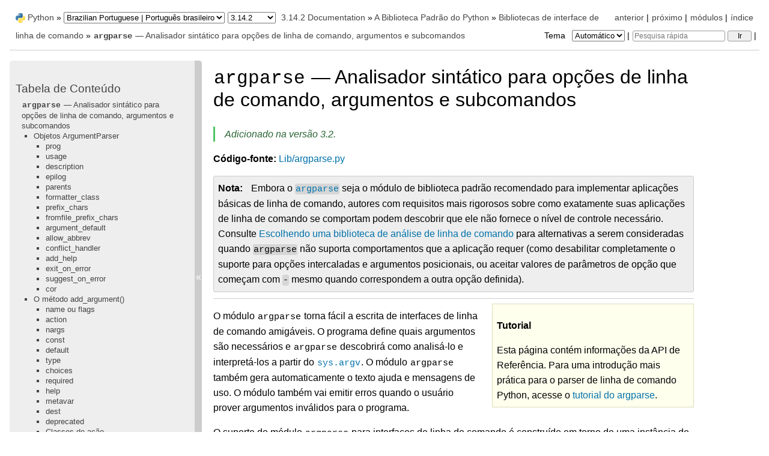

--- FILE ---
content_type: text/html
request_url: https://docs.python.org/pt-br/3/library/argparse.html
body_size: 40273
content:
<!DOCTYPE html>

<html lang="pt-BR" data-content_root="../">
  <head>
    <meta charset="utf-8" />
    <meta name="viewport" content="width=device-width, initial-scale=1.0" /><meta name="viewport" content="width=device-width, initial-scale=1" />
<meta property="og:title" content="argparse — Analisador sintático para opções de linha de comando, argumentos e subcomandos" />
<meta property="og:type" content="website" />
<meta property="og:url" content="https://docs.python.org/3/library/argparse.html" />
<meta property="og:site_name" content="Python documentation" />
<meta property="og:description" content="Código-fonte: Lib/argparse.py Tutorial: Esta página contém informações da API de Referência. Para uma introdução mais prática para o parser de linha de comando Python, acesse o tutorial do argparse..." />
<meta property="og:image:width" content="1146" />
<meta property="og:image:height" content="600" />
<meta property="og:image" content="https://docs.python.org/3.14/pt-br/_images/social_previews/summary_library_argparse_468521ad.png" />
<meta property="og:image:alt" content="Código-fonte: Lib/argparse.py Tutorial: Esta página contém informações da API de Referência. Para uma introdução mais prática para o parser de linha de comando Python, acesse o tutorial do argparse..." />
<meta name="description" content="Código-fonte: Lib/argparse.py Tutorial: Esta página contém informações da API de Referência. Para uma introdução mais prática para o parser de linha de comando Python, acesse o tutorial do argparse..." />
<meta name="twitter:card" content="summary_large_image" />
<meta name="theme-color" content="#3776ab">

    <title>argparse — Analisador sintático para opções de linha de comando, argumentos e subcomandos &#8212; Documentação Python 3.14.2</title><meta name="viewport" content="width=device-width, initial-scale=1.0">
    
    <link rel="stylesheet" type="text/css" href="../_static/pygments.css?v=b86133f3" />
    <link rel="stylesheet" type="text/css" href="../_static/classic.css?v=234b1a7c" />
    <link rel="stylesheet" type="text/css" href="../_static/pydoctheme.css?v=4eb63a40" />
    <link id="pygments_dark_css" media="(prefers-color-scheme: dark)" rel="stylesheet" type="text/css" href="../_static/pygments_dark.css?v=5349f25f" />
    
    <script src="../_static/documentation_options.js?v=74d9f289"></script>
    <script src="../_static/doctools.js?v=9bcbadda"></script>
    <script src="../_static/sphinx_highlight.js?v=dc90522c"></script>
    <script src="../_static/translations.js?v=71a39b36"></script>
    
    <script src="../_static/sidebar.js"></script>
    
    <link rel="search" type="application/opensearchdescription+xml"
          title="Pesquisar dentro de Documentação Python 3.14.2"
          href="../_static/opensearch.xml"/>
    <link rel="author" title="Sobre esses documentos" href="../about.html" />
    <link rel="index" title="Índice" href="../genindex.html" />
    <link rel="search" title="Buscar" href="../search.html" />
    <link rel="copyright" title="Direitos autorais" href="../copyright.html" />
    <link rel="next" title="Tutorial de Argparse" href="../howto/argparse.html" />
    <link rel="prev" title="Bibliotecas de interface de linha de comando" href="cmdlinelibs.html" />
    
      
      <script defer file-types="bz2,epub,zip" data-domain="docs.python.org" src="https://analytics.python.org/js/script.file-downloads.outbound-links.js"></script>
      
      <link rel="canonical" href="https://docs.python.org/3/library/argparse.html">
      
    

    
    <style>
      @media only screen {
        table.full-width-table {
            width: 100%;
        }
      }
    </style>
<link rel="stylesheet" href="../_static/pydoctheme_dark.css" media="(prefers-color-scheme: dark)" id="pydoctheme_dark_css">
    <link rel="shortcut icon" type="image/png" href="../_static/py.svg">
            <script type="text/javascript" src="../_static/copybutton.js"></script>
            <script type="text/javascript" src="../_static/menu.js"></script>
            <script type="text/javascript" src="../_static/search-focus.js"></script>
            <script type="text/javascript" src="../_static/themetoggle.js"></script> 
            <script type="text/javascript" src="../_static/rtd_switcher.js"></script>
            <meta name="readthedocs-addons-api-version" content="1">

  </head>
<body>
<div class="mobile-nav">
    <input type="checkbox" id="menuToggler" class="toggler__input" aria-controls="navigation"
           aria-pressed="false" aria-expanded="false" role="button" aria-label="Menu">
    <nav class="nav-content" role="navigation">
        <label for="menuToggler" class="toggler__label">
            <span></span>
        </label>
        <span class="nav-items-wrapper">
            <a href="https://www.python.org/" class="nav-logo">
                <img src="../_static/py.svg" alt="Python logo">
            </a>
            <span class="version_switcher_placeholder"></span>
            <form role="search" class="search" action="../search.html" method="get">
                <svg xmlns="http://www.w3.org/2000/svg" width="20" height="20" viewBox="0 0 24 24" class="search-icon">
                    <path fill-rule="nonzero" fill="currentColor" d="M15.5 14h-.79l-.28-.27a6.5 6.5 0 001.48-5.34c-.47-2.78-2.79-5-5.59-5.34a6.505 6.505 0 00-7.27 7.27c.34 2.8 2.56 5.12 5.34 5.59a6.5 6.5 0 005.34-1.48l.27.28v.79l4.25 4.25c.41.41 1.08.41 1.49 0 .41-.41.41-1.08 0-1.49L15.5 14zm-6 0C7.01 14 5 11.99 5 9.5S7.01 5 9.5 5 14 7.01 14 9.5 11.99 14 9.5 14z"></path>
                </svg>
                <input placeholder="Pesquisa rápida" aria-label="Pesquisa rápida" type="search" name="q">
                <input type="submit" value="Ir">
            </form>
        </span>
    </nav>
    <div class="menu-wrapper">
        <nav class="menu" role="navigation" aria-label="main navigation">
            <div class="language_switcher_placeholder"></div>
            
<label class="theme-selector-label">
    Tema
    <select class="theme-selector" oninput="activateTheme(this.value)">
        <option value="auto" selected>Automático</option>
        <option value="light">Claro</option>
        <option value="dark">Escuro</option>
    </select>
</label>
  <div>
    <h3><a href="../contents.html">Tabela de Conteúdo</a></h3>
    <ul>
<li><a class="reference internal" href="#"><code class="xref py py-mod docutils literal notranslate"><span class="pre">argparse</span></code> — Analisador sintático para opções de linha de comando, argumentos e subcomandos</a><ul>
<li><a class="reference internal" href="#argumentparser-objects">Objetos ArgumentParser</a><ul>
<li><a class="reference internal" href="#prog">prog</a></li>
<li><a class="reference internal" href="#usage">usage</a></li>
<li><a class="reference internal" href="#description">description</a></li>
<li><a class="reference internal" href="#epilog">epilog</a></li>
<li><a class="reference internal" href="#parents">parents</a></li>
<li><a class="reference internal" href="#formatter-class">formatter_class</a></li>
<li><a class="reference internal" href="#prefix-chars">prefix_chars</a></li>
<li><a class="reference internal" href="#fromfile-prefix-chars">fromfile_prefix_chars</a></li>
<li><a class="reference internal" href="#argument-default">argument_default</a></li>
<li><a class="reference internal" href="#allow-abbrev">allow_abbrev</a></li>
<li><a class="reference internal" href="#conflict-handler">conflict_handler</a></li>
<li><a class="reference internal" href="#add-help">add_help</a></li>
<li><a class="reference internal" href="#exit-on-error">exit_on_error</a></li>
<li><a class="reference internal" href="#suggest-on-error">suggest_on_error</a></li>
<li><a class="reference internal" href="#color">cor</a></li>
</ul>
</li>
<li><a class="reference internal" href="#the-add-argument-method">O método add_argument()</a><ul>
<li><a class="reference internal" href="#name-or-flags">name ou flags</a></li>
<li><a class="reference internal" href="#action">action</a></li>
<li><a class="reference internal" href="#nargs">nargs</a></li>
<li><a class="reference internal" href="#const">const</a></li>
<li><a class="reference internal" href="#default">default</a></li>
<li><a class="reference internal" href="#type">type</a></li>
<li><a class="reference internal" href="#choices">choices</a></li>
<li><a class="reference internal" href="#required">required</a></li>
<li><a class="reference internal" href="#help">help</a></li>
<li><a class="reference internal" href="#metavar">metavar</a></li>
<li><a class="reference internal" href="#dest">dest</a></li>
<li><a class="reference internal" href="#deprecated">deprecated</a></li>
<li><a class="reference internal" href="#action-classes">Classes de ação</a></li>
</ul>
</li>
<li><a class="reference internal" href="#the-parse-args-method">O método parse_args()</a><ul>
<li><a class="reference internal" href="#option-value-syntax">Sintaxe de valores da opção</a></li>
<li><a class="reference internal" href="#invalid-arguments">Argumentos inválidos</a></li>
<li><a class="reference internal" href="#arguments-containing">Argumentos contendo <code class="docutils literal notranslate"><span class="pre">-</span></code></a></li>
<li><a class="reference internal" href="#argument-abbreviations-prefix-matching">Abreviações de argumento (correspondência de prefixo)</a></li>
<li><a class="reference internal" href="#beyond-sys-argv">Além do <code class="docutils literal notranslate"><span class="pre">sys.argv</span></code></a></li>
<li><a class="reference internal" href="#the-namespace-object">O objeto Namespace</a></li>
</ul>
</li>
<li><a class="reference internal" href="#other-utilities">Outros utilitários</a><ul>
<li><a class="reference internal" href="#subcommands">Subcomandos</a></li>
<li><a class="reference internal" href="#filetype-objects">Objetos FileType</a></li>
<li><a class="reference internal" href="#argument-groups">Grupos de argumentos</a></li>
<li><a class="reference internal" href="#mutual-exclusion">Exclusão mútua</a></li>
<li><a class="reference internal" href="#parser-defaults">Padrões do analisador sintático</a></li>
<li><a class="reference internal" href="#printing-help">Imprimindo a ajuda</a></li>
<li><a class="reference internal" href="#partial-parsing">Análise parcial</a></li>
<li><a class="reference internal" href="#customizing-file-parsing">Personalizando a análise de arquivos</a></li>
<li><a class="reference internal" href="#exiting-methods">Métodos de saída</a></li>
<li><a class="reference internal" href="#intermixed-parsing">Análise misturada</a></li>
<li><a class="reference internal" href="#registering-custom-types-or-actions">Registrando ações e tipos personalizados</a></li>
</ul>
</li>
<li><a class="reference internal" href="#exceptions">Exceções</a></li>
</ul>
</li>
</ul>

  </div>
  <div>
    <h4>Tópico anterior</h4>
    <p class="topless"><a href="cmdlinelibs.html"
                          title="capítulo anterior">Bibliotecas de interface de linha de comando</a></p>
  </div>
  <div>
    <h4>Próximo tópico</h4>
    <p class="topless"><a href="../howto/argparse.html"
                          title="próximo capítulo">Tutorial de Argparse</a></p>
  </div>
  <div role="note" aria-label="source link">
    <h3>Esta página</h3>
    <ul class="this-page-menu">
      <li><a href="../bugs.html">Relatar um bug</a></li>
      <li>
        <a href="https://github.com/python/cpython/blob/main/Doc/library/argparse.rst?plain=1"
            rel="nofollow">Mostrar o código-fonte
        </a>
      </li>
      
      <li>
        <a href="https://github.com/python/python-docs-pt-BR/blob/3.14/library/argparse.po?plain=1"
           rel="nofollow">Show translation source</a>
      </li>
      
    </ul>
  </div>
        </nav>
    </div>
</div>

  
    <div class="related" role="navigation" aria-label="Related">
      <h3>Navegação</h3>
      <ul>
        <li class="right" style="margin-right: 10px">
          <a href="../genindex.html" title="Índice Geral"
             accesskey="I">índice</a></li>
        <li class="right" >
          <a href="../py-modindex.html" title="Índice de Módulos Python"
             >módulos</a> |</li>
        <li class="right" >
          <a href="../howto/argparse.html" title="Tutorial de Argparse"
             accesskey="N">próximo</a> |</li>
        <li class="right" >
          <a href="cmdlinelibs.html" title="Bibliotecas de interface de linha de comando"
             accesskey="P">anterior</a> |</li>

          <li><img src="../_static/py.svg" alt="Python logo" style="vertical-align: middle; margin-top: -1px"></li>
          <li><a href="https://www.python.org/">Python</a> &#187;</li>
          <li class="switchers">
            <div class="language_switcher_placeholder"></div>
            <div class="version_switcher_placeholder"></div>
          </li>
          <li>
              
          </li>
    <li id="cpython-language-and-version">
      <a href="../index.html">3.14.2 Documentation</a> &#187;
    </li>

          <li class="nav-item nav-item-1"><a href="index.html" >A Biblioteca Padrão do Python</a> &#187;</li>
          <li class="nav-item nav-item-2"><a href="cmdlinelibs.html" accesskey="U">Bibliotecas de interface de linha de comando</a> &#187;</li>
        <li class="nav-item nav-item-this"><a href=""><code class="xref py py-mod docutils literal notranslate"><span class="pre">argparse</span></code> — Analisador sintático para opções de linha de comando, argumentos e subcomandos</a></li>
                <li class="right">
                    

    <div class="inline-search" role="search">
        <form class="inline-search" action="../search.html" method="get">
          <input placeholder="Pesquisa rápida" aria-label="Pesquisa rápida" type="search" name="q" id="search-box">
          <input type="submit" value="Ir">
        </form>
    </div>
                     |
                </li>
            <li class="right">
<label class="theme-selector-label">
    Tema
    <select class="theme-selector" oninput="activateTheme(this.value)">
        <option value="auto" selected>Automático</option>
        <option value="light">Claro</option>
        <option value="dark">Escuro</option>
    </select>
</label> |</li>
            
      </ul>
    </div>    

    <div class="document">
      <div class="documentwrapper">
        <div class="bodywrapper">
          <div class="body" role="main">
            
  <section id="module-argparse">
<span id="argparse-parser-for-command-line-options-arguments-and-subcommands"></span><h1 class="translated"><code class="xref py py-mod docutils literal notranslate"><span class="pre">argparse</span></code> — Analisador sintático para opções de linha de comando, argumentos e subcomandos<a class="headerlink" href="#module-argparse" title="Link para este cabeçalho">¶</a></h1>
<div class="versionadded">
<p><span class="versionmodified added">Adicionado na versão 3.2.</span></p>
</div>
<p class="translated"><strong>Código-fonte:</strong> <a class="extlink-source reference external" href="https://github.com/python/cpython/tree/3.14/Lib/argparse.py">Lib/argparse.py</a></p>
<div class="admonition note">
<p class="admonition-title">Nota</p>
<p class="translated">Embora o <a class="reference internal" href="#module-argparse" title="argparse: Command-line option and argument parsing library."><code class="xref py py-mod docutils literal notranslate"><span class="pre">argparse</span></code></a> seja o módulo de biblioteca padrão recomendado para implementar aplicações básicas de linha de comando, autores com requisitos mais rigorosos sobre como exatamente suas aplicações de linha de comando se comportam podem descobrir que ele não fornece o nível de controle necessário. Consulte <a class="reference internal" href="optparse.html#choosing-an-argument-parser"><span class="std std-ref">Escolhendo uma biblioteca de análise de linha de comando</span></a> para alternativas a serem consideradas quando <code class="docutils literal notranslate"><span class="pre">argparse</span></code> não suporta comportamentos que a aplicação requer (como desabilitar completamente o suporte para opções intercaladas e argumentos posicionais, ou aceitar valores de parâmetros de opção que começam com <code class="docutils literal notranslate"><span class="pre">-</span></code> mesmo quando correspondem a outra opção definida).</p>
</div>
<hr class="docutils" />
<aside class="sidebar">
<p class="translated sidebar-title">Tutorial</p>
<p class="translated">Esta página contém informações da API de Referência. Para uma introdução mais prática para o parser de linha de comando Python, acesse o <a class="reference internal" href="../howto/argparse.html#argparse-tutorial"><span class="std std-ref">tutorial do argparse</span></a>.</p>
</aside>
<p class="translated">O módulo <code class="xref py py-mod docutils literal notranslate"><span class="pre">argparse</span></code> torna fácil a escrita de interfaces de linha de comando amigáveis. O programa define quais argumentos são necessários e <code class="xref py py-mod docutils literal notranslate"><span class="pre">argparse</span></code> descobrirá como analisá-lo e interpretá-los a partir do <a class="reference internal" href="sys.html#sys.argv" title="sys.argv"><code class="xref py py-data docutils literal notranslate"><span class="pre">sys.argv</span></code></a>. O módulo <code class="xref py py-mod docutils literal notranslate"><span class="pre">argparse</span></code> também gera automaticamente o texto ajuda e mensagens de uso. O módulo também vai emitir erros quando o usuário prover argumentos inválidos para o programa.</p>
<p class="translated">O suporte do módulo <code class="xref py py-mod docutils literal notranslate"><span class="pre">argparse</span></code> para interfaces de linha de comando é construído em torno de uma instância de <a class="reference internal" href="#argparse.ArgumentParser" title="argparse.ArgumentParser"><code class="xref py py-class docutils literal notranslate"><span class="pre">argparse.ArgumentParser</span></code></a>. É um contêiner para especificações de argumentos e possui opções que se aplicam ao analisador sintático como um todo:</p>
<div class="translated highlight-python3 notranslate"><div class="highlight"><pre><span></span><span class="n">parser</span> <span class="o">=</span> <span class="n">argparse</span><span class="o">.</span><span class="n">ArgumentParser</span><span class="p">(</span>
                    <span class="n">prog</span><span class="o">=</span><span class="s1">&#39;NomePrograma&#39;</span><span class="p">,</span>
                    <span class="n">description</span><span class="o">=</span><span class="s1">&#39;O que o programa faz&#39;</span><span class="p">,</span>
                    <span class="n">epilog</span><span class="o">=</span><span class="s1">&#39;Texto na parte inferior da memsagem de ajuda&#39;</span><span class="p">)</span>
</pre></div>
</div>
<p class="translated">O método <a class="reference internal" href="#argparse.ArgumentParser.add_argument" title="argparse.ArgumentParser.add_argument"><code class="xref py py-meth docutils literal notranslate"><span class="pre">ArgumentParser.add_argument()</span></code></a> anexa especificações de argumentos individuais ao analisador. Ele oferece suporte a argumentos posicionais, opções que aceitam valores e sinalizadores de ligar/desligar:</p>
<div class="translated highlight-python3 notranslate"><div class="highlight"><pre><span></span><span class="n">parser</span><span class="o">.</span><span class="n">add_argument</span><span class="p">(</span><span class="s1">&#39;filename&#39;</span><span class="p">)</span>           <span class="c1"># argumento posicional</span>
<span class="n">parser</span><span class="o">.</span><span class="n">add_argument</span><span class="p">(</span><span class="s1">&#39;-c&#39;</span><span class="p">,</span> <span class="s1">&#39;--count&#39;</span><span class="p">)</span>      <span class="c1"># a opção recebe um valor</span>
<span class="n">parser</span><span class="o">.</span><span class="n">add_argument</span><span class="p">(</span><span class="s1">&#39;-v&#39;</span><span class="p">,</span> <span class="s1">&#39;--verbose&#39;</span><span class="p">,</span>
                    <span class="n">action</span><span class="o">=</span><span class="s1">&#39;store_true&#39;</span><span class="p">)</span>  <span class="c1"># sinalizador de ligar/desligar</span>
</pre></div>
</div>
<p class="translated">O método <a class="reference internal" href="#argparse.ArgumentParser.parse_args" title="argparse.ArgumentParser.parse_args"><code class="xref py py-meth docutils literal notranslate"><span class="pre">ArgumentParser.parse_args()</span></code></a> executa o analisador e coloca os dados extraídos em um objeto <a class="reference internal" href="#argparse.Namespace" title="argparse.Namespace"><code class="xref py py-class docutils literal notranslate"><span class="pre">argparse.Namespace</span></code></a>:</p>
<div class="translated highlight-python3 notranslate"><div class="highlight"><pre><span></span><span class="n">args</span> <span class="o">=</span> <span class="n">parser</span><span class="o">.</span><span class="n">parse_args</span><span class="p">()</span>
<span class="nb">print</span><span class="p">(</span><span class="n">args</span><span class="o">.</span><span class="n">filename</span><span class="p">,</span> <span class="n">args</span><span class="o">.</span><span class="n">count</span><span class="p">,</span> <span class="n">args</span><span class="o">.</span><span class="n">verbose</span><span class="p">)</span>
</pre></div>
</div>
<div class="admonition note">
<p class="admonition-title">Nota</p>
<p class="translated">Se você estiver procurando um guia sobre como atualizar um código <a class="reference internal" href="optparse.html#module-optparse" title="optparse: Command-line option parsing library."><code class="xref py py-mod docutils literal notranslate"><span class="pre">optparse</span></code></a> para <code class="xref py py-mod docutils literal notranslate"><span class="pre">argparse</span></code>, veja <a class="reference internal" href="../howto/argparse-optparse.html#upgrading-optparse-code"><span class="std std-ref">Atualizando código optparse</span></a>.</p>
</div>
<section id="argumentparser-objects">
<h2 class="translated">Objetos ArgumentParser<a class="headerlink" href="#argumentparser-objects" title="Link para este cabeçalho">¶</a></h2>
<dl class="py class">
<dt class="sig sig-object py" id="argparse.ArgumentParser">
<em class="property"><span class="k"><span class="pre">class</span></span><span class="w"> </span></em><span class="sig-prename descclassname"><span class="pre">argparse.</span></span><span class="sig-name descname"><span class="pre">ArgumentParser</span></span><span class="sig-paren">(</span><em class="sig-param"><span class="n"><span class="pre">prog</span></span><span class="o"><span class="pre">=</span></span><span class="default_value"><span class="pre">None</span></span></em>, <em class="sig-param"><span class="n"><span class="pre">usage</span></span><span class="o"><span class="pre">=</span></span><span class="default_value"><span class="pre">None</span></span></em>, <em class="sig-param"><span class="n"><span class="pre">description</span></span><span class="o"><span class="pre">=</span></span><span class="default_value"><span class="pre">None</span></span></em>, <em class="sig-param"><span class="n"><span class="pre">epilog</span></span><span class="o"><span class="pre">=</span></span><span class="default_value"><span class="pre">None</span></span></em>, <em class="sig-param"><span class="n"><span class="pre">parents</span></span><span class="o"><span class="pre">=</span></span><span class="default_value"><span class="pre">[]</span></span></em>, <em class="sig-param"><span class="n"><span class="pre">formatter_class</span></span><span class="o"><span class="pre">=</span></span><span class="default_value"><span class="pre">argparse.HelpFormatter</span></span></em>, <em class="sig-param"><span class="n"><span class="pre">prefix_chars</span></span><span class="o"><span class="pre">=</span></span><span class="default_value"><span class="pre">'-'</span></span></em>, <em class="sig-param"><span class="n"><span class="pre">fromfile_prefix_chars</span></span><span class="o"><span class="pre">=</span></span><span class="default_value"><span class="pre">None</span></span></em>, <em class="sig-param"><span class="n"><span class="pre">argument_default</span></span><span class="o"><span class="pre">=</span></span><span class="default_value"><span class="pre">None</span></span></em>, <em class="sig-param"><span class="n"><span class="pre">conflict_handler</span></span><span class="o"><span class="pre">=</span></span><span class="default_value"><span class="pre">'error'</span></span></em>, <em class="sig-param"><span class="n"><span class="pre">add_help</span></span><span class="o"><span class="pre">=</span></span><span class="default_value"><span class="pre">True</span></span></em>, <em class="sig-param"><span class="n"><span class="pre">allow_abbrev</span></span><span class="o"><span class="pre">=</span></span><span class="default_value"><span class="pre">True</span></span></em>, <em class="sig-param"><span class="n"><span class="pre">exit_on_error</span></span><span class="o"><span class="pre">=</span></span><span class="default_value"><span class="pre">True</span></span></em>, <em class="sig-param"><span class="keyword-only-separator o"><abbr title="Separador de parâmetros somente-nomeados (PEP 3102)"><span class="pre">*</span></abbr></span></em>, <em class="sig-param"><span class="n"><span class="pre">suggest_on_error</span></span><span class="o"><span class="pre">=</span></span><span class="default_value"><span class="pre">False</span></span></em>, <em class="sig-param"><span class="n"><span class="pre">color</span></span><span class="o"><span class="pre">=</span></span><span class="default_value"><span class="pre">True</span></span></em><span class="sig-paren">)</span><a class="headerlink" href="#argparse.ArgumentParser" title="Link para esta definição">¶</a></dt>
<dd><p class="translated">Cria um novo objeto <a class="reference internal" href="#argparse.ArgumentParser" title="argparse.ArgumentParser"><code class="xref py py-class docutils literal notranslate"><span class="pre">ArgumentParser</span></code></a>. Todos os parâmetros devem ser passados como argumentos nomeados. Cada parâmetro tem sua própria descrição mais detalhada abaixo, mas em resumo eles são:</p>
<ul class="simple">
<li><p class="translated"><a class="reference internal" href="#prog">prog</a> - O nome do programa (padrão: gerado a partir de atributos de módulo <code class="docutils literal notranslate"><span class="pre">__main__</span></code> e de <code class="docutils literal notranslate"><span class="pre">sys.argv[0]</span></code>)</p></li>
<li><p class="translated"><a class="reference internal" href="#usage">usage</a> - A string que descreve o uso do programa (padrão: gerado a partir de argumentos adicionados ao analisador sintático)</p></li>
<li><p class="translated"><a class="reference internal" href="#description">description</a> - Texto para exibir antes da ajuda dos argumentos (por padrão, nenhum texto)</p></li>
<li><p class="translated"><a class="reference internal" href="#epilog">epilog</a> - Texto para exibir após da ajuda dos argumentos (por padrão, nenhum texto)</p></li>
<li><p class="translated"><a class="reference internal" href="#parents">parents</a> - Uma lista de objetos <a class="reference internal" href="#argparse.ArgumentParser" title="argparse.ArgumentParser"><code class="xref py py-class docutils literal notranslate"><span class="pre">ArgumentParser</span></code></a> cujos argumentos também devem ser incluídos</p></li>
<li><p class="translated"><a class="reference internal" href="#formatter-class">formatter_class</a> - Uma classe para personalizar a saída de ajuda</p></li>
<li><p class="translated"><a class="reference internal" href="#prefix-chars">prefix_chars</a> - O conjunto de caracteres que prefixam argumentos opcionais (padrão: “-“)</p></li>
<li><p class="translated"><a class="reference internal" href="#fromfile-prefix-chars">fromfile_prefix_chars</a> - O conjunto de caracteres que prefixam os arquivos dos quais os argumentos adicionais devem ser lidos (padrão: <code class="docutils literal notranslate"><span class="pre">None</span></code>)</p></li>
<li><p class="translated"><a class="reference internal" href="#argument-default">argument_default</a> - O valor padrão global para argumentos (padrão: <code class="docutils literal notranslate"><span class="pre">None</span></code>)</p></li>
<li><p class="translated"><a class="reference internal" href="#conflict-handler">conflict_handler</a> - A estratégia para resolver opcionais conflitantes (geralmente desnecessário)</p></li>
<li><p class="translated"><a class="reference internal" href="#add-help">add_help</a> - Adiciona uma opção <code class="docutils literal notranslate"><span class="pre">-h/--help</span></code> para o analisador sintático (padrão: <code class="docutils literal notranslate"><span class="pre">True</span></code>)</p></li>
<li><p class="translated"><a class="reference internal" href="#allow-abbrev">allow_abbrev</a> - Permite que opções longas sejam abreviadas se a abreviação não for ambígua. (padrão: <code class="docutils literal notranslate"><span class="pre">True</span></code>)</p></li>
<li><p class="translated"><a class="reference internal" href="#exit-on-error">exit_on_error</a> - Determina se <code class="xref py py-class docutils literal notranslate"><span class="pre">ArgumentParser</span></code> sai ou não com informações de erro quando ocorre um erro. (padrão: <code class="docutils literal notranslate"><span class="pre">True</span></code>)</p></li>
<li><p class="translated"><a class="reference internal" href="#suggest-on-error">suggest_on_error</a> - Habilita sugestões para escolhas de argumentos e nomes de subanalisadores digitados incorretamente (padrão: <code class="docutils literal notranslate"><span class="pre">False</span></code>)</p></li>
<li><p class="translated"><a class="reference internal" href="#color">color</a> - Permite saída colorida (padrão: <code class="docutils literal notranslate"><span class="pre">True</span></code>)</p></li>
</ul>
<div class="versionchanged">
<p><span class="versionmodified changed">Alterado na versão 3.5: </span>O parâmetro <em>allow_abbrev</em> foi adicionado.</p>
</div>
<div class="versionchanged">
<p><span class="versionmodified changed">Alterado na versão 3.8: </span>Em versões anteriores, <em>allow_abbrev</em> também desabilitava o agrupamento de sinalizadores curtos, como <code class="docutils literal notranslate"><span class="pre">-vv</span></code> para significar <code class="docutils literal notranslate"><span class="pre">-v</span> <span class="pre">-v</span></code>.</p>
</div>
<div class="versionchanged">
<p><span class="versionmodified changed">Alterado na versão 3.9: </span>O parâmetro <em>exit_on_error</em> foi adicionado.</p>
</div>
<div class="versionchanged">
<p><span class="versionmodified changed">Alterado na versão 3.14: </span>Os parâmetros <em>suggest_on_error</em> e <em>color</em> foram adicionados.</p>
</div>
</dd></dl>

<p class="translated">As seções a seguir descrevem como cada um deles é usado.</p>
<section id="prog">
<span id="id1"></span><h3 class="translated">prog<a class="headerlink" href="#prog" title="Link para este cabeçalho">¶</a></h3>
<p class="translated">Por padrão, <a class="reference internal" href="#argparse.ArgumentParser" title="argparse.ArgumentParser"><code class="xref py py-class docutils literal notranslate"><span class="pre">ArgumentParser</span></code></a> calcula o nome do programa a ser exibido nas mensagens de ajuda dependendo da maneira como o interpretador Python foi executado:</p>
<ul class="simple">
<li><p class="translated">O <a class="reference internal" href="os.path.html#os.path.basename" title="os.path.basename"><code class="xref py py-func docutils literal notranslate"><span class="pre">nome</span> <span class="pre">base</span></code></a> de <code class="docutils literal notranslate"><span class="pre">sys.argv[0]</span></code> se um arquivo foi passado como argumento.</p></li>
<li><p class="translated">O nome do interpretador Python seguido por <code class="docutils literal notranslate"><span class="pre">sys.argv[0]</span></code> se um diretório ou um arquivo zip foi passado como argumento.</p></li>
<li><p class="translated">O nome do interpretador Python seguido por <code class="docutils literal notranslate"><span class="pre">-m</span></code> seguido pelo nome do módulo ou pacote se a opção <a class="reference internal" href="../using/cmdline.html#cmdoption-m"><code class="xref std std-option docutils literal notranslate"><span class="pre">-m</span></code></a> foi usada.</p></li>
</ul>
<p class="translated">Este padrão é quase sempre desejável porque fará com que as mensagens de ajuda correspondam à string que foi usada para invocar o programa na linha de comando. No entanto, para alterar esse comportamento padrão, outro valor pode ser fornecido usando o argumento <code class="docutils literal notranslate"><span class="pre">prog=</span></code> para <a class="reference internal" href="#argparse.ArgumentParser" title="argparse.ArgumentParser"><code class="xref py py-class docutils literal notranslate"><span class="pre">ArgumentParser</span></code></a>:</p>
<div class="translated highlight-python3 notranslate"><div class="highlight"><pre><span></span><span class="gp">&gt;&gt;&gt; </span><span class="n">parser</span> <span class="o">=</span> <span class="n">argparse</span><span class="o">.</span><span class="n">ArgumentParser</span><span class="p">(</span><span class="n">prog</span><span class="o">=</span><span class="s1">&#39;meuprograma&#39;</span><span class="p">)</span>
<span class="gp">&gt;&gt;&gt; </span><span class="n">parser</span><span class="o">.</span><span class="n">print_help</span><span class="p">()</span>
<span class="go">usage: meuprograma [-h]</span>

<span class="go">options:</span>
<span class="go"> -h, --help  show this help message and exit</span>
</pre></div>
</div>
<p class="translated">Observe que o nome do programa, seja determinado a partir de <code class="docutils literal notranslate"><span class="pre">sys.argv[0]</span></code>, a partir de atributos de módulo <code class="docutils literal notranslate"><span class="pre">__main__</span></code> ou do argumento <code class="docutils literal notranslate"><span class="pre">prog=</span></code>, está disponível para mensagens de ajuda usando o especificador de formato <code class="docutils literal notranslate"><span class="pre">%(prog)s</span></code>.</p>
<div class="translated highlight-python3 notranslate"><div class="highlight"><pre><span></span><span class="gp">&gt;&gt;&gt; </span><span class="n">parser</span> <span class="o">=</span> <span class="n">argparse</span><span class="o">.</span><span class="n">ArgumentParser</span><span class="p">(</span><span class="n">prog</span><span class="o">=</span><span class="s1">&#39;meuprograma&#39;</span><span class="p">)</span><span class="o">&gt;&gt;&gt;</span> <span class="n">parser</span><span class="o">.</span><span class="n">add_argument</span><span class="p">(</span><span class="s1">&#39;--foo&#39;</span><span class="p">,</span> <span class="n">help</span><span class="o">=</span><span class="s1">&#39;foo do programa </span><span class="si">%(prog)s</span><span class="s1">&#39;</span><span class="p">)</span><span class="o">&gt;&gt;&gt;</span> <span class="n">parser</span><span class="o">.</span><span class="n">print_help</span><span class="p">()</span><span class="n">usage</span><span class="p">:</span> <span class="n">meuprograma</span> <span class="p">[</span><span class="o">-</span><span class="n">h</span><span class="p">]</span> <span class="p">[</span><span class="o">--</span><span class="n">foo</span> <span class="n">FOO</span><span class="p">]</span><span class="n">options</span><span class="p">:</span> <span class="o">-</span><span class="n">h</span><span class="p">,</span> <span class="o">--</span><span class="n">help</span>  <span class="n">show</span> <span class="n">this</span> <span class="n">help</span> <span class="n">message</span> <span class="ow">and</span> <span class="n">exit</span> <span class="o">--</span><span class="n">foo</span> <span class="n">FOO</span>   <span class="n">foo</span> <span class="n">do</span> <span class="n">programa</span> <span class="n">meuprograma</span>
</pre></div>
</div>
<div class="versionchanged">
<p><span class="versionmodified changed">Alterado na versão 3.14: </span>O valor padrão <code class="docutils literal notranslate"><span class="pre">prog</span></code> agora reflete como <code class="docutils literal notranslate"><span class="pre">__main__</span></code> foi realmente executado, em vez de ser sempre <code class="docutils literal notranslate"><span class="pre">os.path.basename(sys.argv[0])</span></code>.</p>
</div>
</section>
<section id="usage">
<h3 class="translated">usage<a class="headerlink" href="#usage" title="Link para este cabeçalho">¶</a></h3>
<p class="translated">Por padrão, <a class="reference internal" href="#argparse.ArgumentParser" title="argparse.ArgumentParser"><code class="xref py py-class docutils literal notranslate"><span class="pre">ArgumentParser</span></code></a> calcula a mensagem de uso a partir dos argumentos que contém. A mensagem padrão pode ser substituída pelo argumento nomeado <code class="docutils literal notranslate"><span class="pre">usage=</span></code>:</p>
<div class="translated highlight-python3 notranslate"><div class="highlight"><pre><span></span><span class="gp">&gt;&gt;&gt; </span><span class="n">parser</span> <span class="o">=</span> <span class="n">argparse</span><span class="o">.</span><span class="n">ArgumentParser</span><span class="p">(</span><span class="n">prog</span><span class="o">=</span><span class="s1">&#39;PROG&#39;</span><span class="p">,</span> <span class="n">usage</span><span class="o">=</span><span class="s1">&#39;</span><span class="si">%(prog)s</span><span class="s1"> [options]&#39;</span><span class="p">)</span>
<span class="gp">&gt;&gt;&gt; </span><span class="n">parser</span><span class="o">.</span><span class="n">add_argument</span><span class="p">(</span><span class="s1">&#39;--foo&#39;</span><span class="p">,</span> <span class="n">nargs</span><span class="o">=</span><span class="s1">&#39;?&#39;</span><span class="p">,</span> <span class="n">help</span><span class="o">=</span><span class="s1">&#39;foo help&#39;</span><span class="p">)</span>
<span class="gp">&gt;&gt;&gt; </span><span class="n">parser</span><span class="o">.</span><span class="n">add_argument</span><span class="p">(</span><span class="s1">&#39;bar&#39;</span><span class="p">,</span> <span class="n">nargs</span><span class="o">=</span><span class="s1">&#39;+&#39;</span><span class="p">,</span> <span class="n">help</span><span class="o">=</span><span class="s1">&#39;bar help&#39;</span><span class="p">)</span>
<span class="gp">&gt;&gt;&gt; </span><span class="n">parser</span><span class="o">.</span><span class="n">print_help</span><span class="p">()</span>
<span class="go">usage: PROG [options]</span>

<span class="go">positional arguments:</span>
<span class="go"> bar          bar help</span>

<span class="go">options:</span>
<span class="go"> -h, --help   show this help message and exit</span>
<span class="go"> --foo [FOO]  foo help</span>
</pre></div>
</div>
<p class="translated">O especificador de formato <code class="docutils literal notranslate"><span class="pre">%(prog)s</span></code> está disponível para preencher o nome do programa em suas mensagens de uso.</p>
<p class="translated">Quando uma mensagem de uso personalizada é especificada para o analisador sintático principal, você também pode considerar passar o argumento <code class="docutils literal notranslate"><span class="pre">prog</span></code> para <a class="reference internal" href="#argparse.ArgumentParser.add_subparsers" title="argparse.ArgumentParser.add_subparsers"><code class="xref py py-meth docutils literal notranslate"><span class="pre">add_subparsers()</span></code></a> ou os argumentos <code class="docutils literal notranslate"><span class="pre">prog</span></code> e <code class="docutils literal notranslate"><span class="pre">usage</span></code> para <code class="xref py py-meth docutils literal notranslate"><span class="pre">add_parser()</span></code>, para garantir prefixos de comando e informações de uso consistentes entre os subanalisadores.</p>
</section>
<section id="description">
<span id="id2"></span><h3 class="translated">description<a class="headerlink" href="#description" title="Link para este cabeçalho">¶</a></h3>
<p class="translated">A maioria das chamadas para o construtor <a class="reference internal" href="#argparse.ArgumentParser" title="argparse.ArgumentParser"><code class="xref py py-class docutils literal notranslate"><span class="pre">ArgumentParser</span></code></a> usará o argumento nomeado  <code class="docutils literal notranslate"><span class="pre">description=</span></code>. Este argumento fornece uma breve descrição do que o programa faz e como funciona. Nas mensagens de ajuda, a descrição é exibida entre a string de uso da linha de comando e as mensagens de ajuda para os vários argumentos.</p>
<p class="translated">Por padrão, a descrição terá sua linha quebrada para que se encaixe no espaço fornecido. Para alterar esse comportamento, consulte o argumento <a class="reference internal" href="#formatter-class">formatter_class</a>.</p>
</section>
<section id="epilog">
<h3 class="translated">epilog<a class="headerlink" href="#epilog" title="Link para este cabeçalho">¶</a></h3>
<p class="translated">Alguns programas gostam de exibir uma descrição adicional do programa após a descrição dos argumentos. Esse texto pode ser especificado usando o argumento <code class="docutils literal notranslate"><span class="pre">epilog=</span></code> para <a class="reference internal" href="#argparse.ArgumentParser" title="argparse.ArgumentParser"><code class="xref py py-class docutils literal notranslate"><span class="pre">ArgumentParser</span></code></a>:</p>
<div class="translated highlight-python3 notranslate"><div class="highlight"><pre><span></span><span class="gp">&gt;&gt;&gt; </span><span class="n">parser</span> <span class="o">=</span> <span class="n">argparse</span><span class="o">.</span><span class="n">ArgumentParser</span><span class="p">(</span>
<span class="gp">... </span>    <span class="n">description</span><span class="o">=</span><span class="s1">&#39;Um foo que faz bars&#39;</span><span class="p">,</span>
<span class="gp">... </span>    <span class="n">epilog</span><span class="o">=</span><span class="s2">&quot;E é assim que você faria foo de bar&quot;</span><span class="p">)</span>
<span class="gp">&gt;&gt;&gt; </span><span class="n">parser</span><span class="o">.</span><span class="n">print_help</span><span class="p">()</span>
<span class="go">usage: argparse.py [-h]</span>

<span class="go">Um foo que faz bars</span>

<span class="go">options:</span>
<span class="go"> -h, --help  show this help message and exit</span>

<span class="go">E é assim que você faria foo de bar</span>
</pre></div>
</div>
<p class="translated">Tal como acontece com o argumento <a class="reference internal" href="#description">description</a>, o texto de <code class="docutils literal notranslate"><span class="pre">epilog=</span></code> tem sua quebra de linha habilitada por padrão, mas este comportamento pode ser ajustado com o argumento <a class="reference internal" href="#formatter-class">formatter_class</a> para <a class="reference internal" href="#argparse.ArgumentParser" title="argparse.ArgumentParser"><code class="xref py py-class docutils literal notranslate"><span class="pre">ArgumentParser</span></code></a>.</p>
</section>
<section id="parents">
<h3 class="translated">parents<a class="headerlink" href="#parents" title="Link para este cabeçalho">¶</a></h3>
<p class="translated">Às vezes, vários analisadores sintáticos compartilham um conjunto comum de argumentos. Ao invés de repetir as definições desses argumentos, um único analisador com todos os argumentos compartilhados e passado para o argumento <code class="docutils literal notranslate"><span class="pre">parents=</span></code> para <a class="reference internal" href="#argparse.ArgumentParser" title="argparse.ArgumentParser"><code class="xref py py-class docutils literal notranslate"><span class="pre">ArgumentParser</span></code></a> pode ser usado. O argumento <code class="docutils literal notranslate"><span class="pre">parents=</span></code> pega uma lista de objetos <a class="reference internal" href="#argparse.ArgumentParser" title="argparse.ArgumentParser"><code class="xref py py-class docutils literal notranslate"><span class="pre">ArgumentParser</span></code></a>, coleta todas as ações posicionais e opcionais deles, e adiciona essas ações ao objeto <a class="reference internal" href="#argparse.ArgumentParser" title="argparse.ArgumentParser"><code class="xref py py-class docutils literal notranslate"><span class="pre">ArgumentParser</span></code></a> sendo construído:</p>
<div class="translated highlight-python3 notranslate"><div class="highlight"><pre><span></span><span class="gp">&gt;&gt;&gt; </span><span class="n">parent_parser</span> <span class="o">=</span> <span class="n">argparse</span><span class="o">.</span><span class="n">ArgumentParser</span><span class="p">(</span><span class="n">add_help</span><span class="o">=</span><span class="kc">False</span><span class="p">)</span><span class="o">&gt;&gt;&gt;</span> <span class="n">parent_parser</span><span class="o">.</span><span class="n">add_argument</span><span class="p">(</span><span class="s1">&#39;--parent&#39;</span><span class="p">,</span> <span class="nb">type</span><span class="o">=</span><span class="nb">int</span><span class="p">)</span><span class="o">&gt;&gt;&gt;</span> <span class="n">foo_parser</span> <span class="o">=</span> <span class="n">argparse</span><span class="o">.</span><span class="n">ArgumentParser</span><span class="p">(</span><span class="n">parents</span><span class="o">=</span><span class="p">[</span><span class="n">parent_parser</span><span class="p">])</span><span class="o">&gt;&gt;&gt;</span> <span class="n">foo_parser</span><span class="o">.</span><span class="n">add_argument</span><span class="p">(</span><span class="s1">&#39;foo&#39;</span><span class="p">)</span><span class="o">&gt;&gt;&gt;</span> <span class="n">foo_parser</span><span class="o">.</span><span class="n">parse_args</span><span class="p">([</span><span class="s1">&#39;--parent&#39;</span><span class="p">,</span> <span class="s1">&#39;2&#39;</span><span class="p">,</span> <span class="s1">&#39;XXX&#39;</span><span class="p">])</span><span class="n">Namespace</span><span class="p">(</span><span class="n">foo</span><span class="o">=</span><span class="s1">&#39;XXX&#39;</span><span class="p">,</span> <span class="n">parent</span><span class="o">=</span><span class="mi">2</span><span class="p">)</span><span class="o">&gt;&gt;&gt;</span> <span class="n">bar_parser</span> <span class="o">=</span> <span class="n">argparse</span><span class="o">.</span><span class="n">ArgumentParser</span><span class="p">(</span><span class="n">parents</span><span class="o">=</span><span class="p">[</span><span class="n">parent_parser</span><span class="p">])</span><span class="o">&gt;&gt;&gt;</span> <span class="n">bar_parser</span><span class="o">.</span><span class="n">add_argument</span><span class="p">(</span><span class="s1">&#39;--bar&#39;</span><span class="p">)</span><span class="o">&gt;&gt;&gt;</span> <span class="n">bar_parser</span><span class="o">.</span><span class="n">parse_args</span><span class="p">([</span><span class="s1">&#39;--bar&#39;</span><span class="p">,</span> <span class="s1">&#39;YYY&#39;</span><span class="p">])</span><span class="n">Namespace</span><span class="p">(</span><span class="n">bar</span><span class="o">=</span><span class="s1">&#39;YYY&#39;</span><span class="p">,</span> <span class="n">parent</span><span class="o">=</span><span class="kc">None</span><span class="p">)</span>
</pre></div>
</div>
<p class="translated">Observe que a maioria dos analisadores sintáticos pais especificará <code class="docutils literal notranslate"><span class="pre">add_help=False</span></code>. Caso contrário, o <a class="reference internal" href="#argparse.ArgumentParser" title="argparse.ArgumentParser"><code class="xref py py-class docutils literal notranslate"><span class="pre">ArgumentParser</span></code></a> verá duas opções <code class="docutils literal notranslate"><span class="pre">-h/--help</span></code> (uma no pai e outra no filho) e levantará um erro.</p>
<div class="admonition note">
<p class="admonition-title">Nota</p>
<p class="translated">Você deve inicializar totalmente os analisadores sintáticos antes de passá-los via <code class="docutils literal notranslate"><span class="pre">parents=</span></code>. Se você alterar os analisadores pais após o analisador filho, essas mudanças não serão refletidas no filho.</p>
</div>
</section>
<section id="formatter-class">
<span id="id3"></span><h3 class="translated">formatter_class<a class="headerlink" href="#formatter-class" title="Link para este cabeçalho">¶</a></h3>
<p class="translated">Objetos <a class="reference internal" href="#argparse.ArgumentParser" title="argparse.ArgumentParser"><code class="xref py py-class docutils literal notranslate"><span class="pre">ArgumentParser</span></code></a> permitem que a  formação do texto de ajuda seja personalizada por meio da especificação de uma classe de formatação alternativa. Atualmente, há quatro dessas classes:</p>
<dl class="py class">
<dt class="sig sig-object py" id="argparse.RawDescriptionHelpFormatter">
<em class="property"><span class="k"><span class="pre">class</span></span><span class="w"> </span></em><span class="sig-prename descclassname"><span class="pre">argparse.</span></span><span class="sig-name descname"><span class="pre">RawDescriptionHelpFormatter</span></span><a class="headerlink" href="#argparse.RawDescriptionHelpFormatter" title="Link para esta definição">¶</a></dt>
<dt class="sig sig-object py" id="argparse.RawTextHelpFormatter">
<em class="property"><span class="k"><span class="pre">class</span></span><span class="w"> </span></em><span class="sig-prename descclassname"><span class="pre">argparse.</span></span><span class="sig-name descname"><span class="pre">RawTextHelpFormatter</span></span><a class="headerlink" href="#argparse.RawTextHelpFormatter" title="Link para esta definição">¶</a></dt>
<dt class="sig sig-object py" id="argparse.ArgumentDefaultsHelpFormatter">
<em class="property"><span class="k"><span class="pre">class</span></span><span class="w"> </span></em><span class="sig-prename descclassname"><span class="pre">argparse.</span></span><span class="sig-name descname"><span class="pre">ArgumentDefaultsHelpFormatter</span></span><a class="headerlink" href="#argparse.ArgumentDefaultsHelpFormatter" title="Link para esta definição">¶</a></dt>
<dt class="sig sig-object py" id="argparse.MetavarTypeHelpFormatter">
<em class="property"><span class="k"><span class="pre">class</span></span><span class="w"> </span></em><span class="sig-prename descclassname"><span class="pre">argparse.</span></span><span class="sig-name descname"><span class="pre">MetavarTypeHelpFormatter</span></span><a class="headerlink" href="#argparse.MetavarTypeHelpFormatter" title="Link para esta definição">¶</a></dt>
<dd></dd></dl>

<p class="translated"><a class="reference internal" href="#argparse.RawDescriptionHelpFormatter" title="argparse.RawDescriptionHelpFormatter"><code class="xref py py-class docutils literal notranslate"><span class="pre">RawDescriptionHelpFormatter</span></code></a> e <a class="reference internal" href="#argparse.RawTextHelpFormatter" title="argparse.RawTextHelpFormatter"><code class="xref py py-class docutils literal notranslate"><span class="pre">RawTextHelpFormatter</span></code></a> dão mais controle sobre como as descrições textuais são exibidas. Por padrão, objetos <a class="reference internal" href="#argparse.ArgumentParser" title="argparse.ArgumentParser"><code class="xref py py-class docutils literal notranslate"><span class="pre">ArgumentParser</span></code></a> quebram em linha os textos <a class="reference internal" href="#description">description</a> e <a class="reference internal" href="#epilog">epilog</a> nas mensagens de ajuda da linha de comando:</p>
<div class="translated highlight-python3 notranslate"><div class="highlight"><pre><span></span><span class="gp">&gt;&gt;&gt; </span><span class="n">parser</span> <span class="o">=</span> <span class="n">argparse</span><span class="o">.</span><span class="n">ArgumentParser</span><span class="p">(</span>
<span class="gp">... </span>    <span class="n">prog</span><span class="o">=</span><span class="s1">&#39;PROG&#39;</span><span class="p">,</span>
<span class="gp">... </span>    <span class="n">description</span><span class="o">=</span><span class="s1">&#39;&#39;&#39;esta descrição</span>
<span class="gp">... </span><span class="s1">        foi indentada de forma estranha,</span>
<span class="gp">... </span><span class="s1">            mas está tudo bem&#39;&#39;&#39;</span><span class="p">,</span>
<span class="gp">... </span>    <span class="n">epilog</span><span class="o">=</span><span class="s1">&#39;&#39;&#39;</span>
<span class="gp">... </span><span class="s1">            da mesma forma para este epílogo, cujos espaços vão</span>
<span class="gp">... </span><span class="s1">        ser apagados e cujas palavras serão quebradas</span>
<span class="gp">... </span><span class="s1">        em algumas linhas&#39;&#39;&#39;</span><span class="p">)</span>
<span class="gp">&gt;&gt;&gt; </span><span class="n">parser</span><span class="o">.</span><span class="n">print_help</span><span class="p">()</span>
<span class="go">usage: PROG [-h]</span>

<span class="go">esta descrição foi indentada de forma estranha, mas está tudo bem</span>

<span class="go">options:</span>
<span class="go"> -h, --help  show this help message and exit</span>

<span class="go">da mesma forma para este epílogo, cujos espaços vão ser apagados e</span>
<span class="go">cujas palavras serão quebradas em algumas linhas</span>
</pre></div>
</div>
<p class="translated">Passar <a class="reference internal" href="#argparse.RawDescriptionHelpFormatter" title="argparse.RawDescriptionHelpFormatter"><code class="xref py py-class docutils literal notranslate"><span class="pre">RawDescriptionHelpFormatter</span></code></a> como <code class="docutils literal notranslate"><span class="pre">formatter_class=</span></code> indica que <a class="reference internal" href="#description">description</a> e <a class="reference internal" href="#epilog">epilog</a> já estão formatados corretamente e não devem ter suas linhas quebradas:</p>
<div class="translated highlight-python3 notranslate"><div class="highlight"><pre><span></span><span class="gp">&gt;&gt;&gt; </span><span class="n">parser</span> <span class="o">=</span> <span class="n">argparse</span><span class="o">.</span><span class="n">ArgumentParser</span><span class="p">(</span>
<span class="gp">... </span>    <span class="n">prog</span><span class="o">=</span><span class="s1">&#39;PROG&#39;</span><span class="p">,</span>
<span class="gp">... </span>    <span class="n">formatter_class</span><span class="o">=</span><span class="n">argparse</span><span class="o">.</span><span class="n">RawDescriptionHelpFormatter</span><span class="p">,</span>
<span class="gp">... </span>    <span class="n">description</span><span class="o">=</span><span class="n">textwrap</span><span class="o">.</span><span class="n">dedent</span><span class="p">(</span><span class="s1">&#39;&#39;&#39;</span><span class="se">\</span>
<span class="gp">... </span><span class="s1">        Por favor, não bagunce este texto!</span>
<span class="gp">... </span><span class="s1">        --------------------------------</span>
<span class="gp">... </span><span class="s1">            Eu indentei o texto</span>
<span class="gp">... </span><span class="s1">            exatamente na forma</span>
<span class="gp">... </span><span class="s1">            que quero que fique</span>
<span class="gp">... </span><span class="s1">        &#39;&#39;&#39;</span><span class="p">))</span>
<span class="gp">&gt;&gt;&gt; </span><span class="n">parser</span><span class="o">.</span><span class="n">print_help</span><span class="p">()</span>
<span class="go">usage: PROG [-h]</span>

<span class="go">Por favor, não bagunce este texto!</span>
<span class="go">--------------------------------</span>
<span class="go">   Eu indentei o texto</span>
<span class="go">   exatamente na forma</span>
<span class="go">   que quero que fique</span>

<span class="go">options:</span>
<span class="go"> -h, --help  show this help message and exit</span>
</pre></div>
</div>
<p class="translated"><a class="reference internal" href="#argparse.RawTextHelpFormatter" title="argparse.RawTextHelpFormatter"><code class="xref py py-class docutils literal notranslate"><span class="pre">RawTextHelpFormatter</span></code></a> mantém espaços em branco para todos os tipos de texto de ajuda, incluindo descrições de argumentos. No entanto, várias novas linhas são substituídas por uma. Se você deseja preservar várias linhas em branco, adicione espaços entre as novas linhas.</p>
<p class="translated"><a class="reference internal" href="#argparse.ArgumentDefaultsHelpFormatter" title="argparse.ArgumentDefaultsHelpFormatter"><code class="xref py py-class docutils literal notranslate"><span class="pre">ArgumentDefaultsHelpFormatter</span></code></a> adiciona automaticamente informações sobre os valores padrão para cada uma das mensagens de ajuda do argumento:</p>
<div class="translated highlight-python3 notranslate"><div class="highlight"><pre><span></span><span class="gp">&gt;&gt;&gt; </span><span class="n">parser</span> <span class="o">=</span> <span class="n">argparse</span><span class="o">.</span><span class="n">ArgumentParser</span><span class="p">(</span>
<span class="gp">... </span>    <span class="n">prog</span><span class="o">=</span><span class="s1">&#39;PROG&#39;</span><span class="p">,</span>
<span class="gp">... </span>    <span class="n">formatter_class</span><span class="o">=</span><span class="n">argparse</span><span class="o">.</span><span class="n">ArgumentDefaultsHelpFormatter</span><span class="p">)</span>
<span class="gp">&gt;&gt;&gt; </span><span class="n">parser</span><span class="o">.</span><span class="n">add_argument</span><span class="p">(</span><span class="s1">&#39;--foo&#39;</span><span class="p">,</span> <span class="nb">type</span><span class="o">=</span><span class="nb">int</span><span class="p">,</span> <span class="n">default</span><span class="o">=</span><span class="mi">42</span><span class="p">,</span> <span class="n">help</span><span class="o">=</span><span class="s1">&#39;FOO!&#39;</span><span class="p">)</span>
<span class="gp">&gt;&gt;&gt; </span><span class="n">parser</span><span class="o">.</span><span class="n">add_argument</span><span class="p">(</span><span class="s1">&#39;bar&#39;</span><span class="p">,</span> <span class="n">nargs</span><span class="o">=</span><span class="s1">&#39;*&#39;</span><span class="p">,</span> <span class="n">default</span><span class="o">=</span><span class="p">[</span><span class="mi">1</span><span class="p">,</span> <span class="mi">2</span><span class="p">,</span> <span class="mi">3</span><span class="p">],</span> <span class="n">help</span><span class="o">=</span><span class="s1">&#39;BAR!&#39;</span><span class="p">)</span>
<span class="gp">&gt;&gt;&gt; </span><span class="n">parser</span><span class="o">.</span><span class="n">print_help</span><span class="p">()</span>
<span class="go">usage: PROG [-h] [--foo FOO] [bar ...]</span>

<span class="go">positional arguments:</span>
<span class="go"> bar         BAR! (default: [1, 2, 3])</span>

<span class="go">options:</span>
<span class="go"> -h, --help  show this help message and exit</span>
<span class="go"> --foo FOO   FOO! (default: 42)</span>
</pre></div>
</div>
<p class="translated"><a class="reference internal" href="#argparse.MetavarTypeHelpFormatter" title="argparse.MetavarTypeHelpFormatter"><code class="xref py py-class docutils literal notranslate"><span class="pre">MetavarTypeHelpFormatter</span></code></a> usa o nome de argumento <a class="reference internal" href="#type">type</a> para cada argumento como o nome de exibição para seus valores (em vez de usar o <a class="reference internal" href="#dest">dest</a> como o formatador regular faz):</p>
<div class="translated highlight-python3 notranslate"><div class="highlight"><pre><span></span><span class="gp">&gt;&gt;&gt; </span><span class="n">parser</span> <span class="o">=</span> <span class="n">argparse</span><span class="o">.</span><span class="n">ArgumentParser</span><span class="p">(</span>
<span class="gp">... </span>    <span class="n">prog</span><span class="o">=</span><span class="s1">&#39;PROG&#39;</span><span class="p">,</span>
<span class="gp">... </span>    <span class="n">formatter_class</span><span class="o">=</span><span class="n">argparse</span><span class="o">.</span><span class="n">MetavarTypeHelpFormatter</span><span class="p">)</span>
<span class="gp">&gt;&gt;&gt; </span><span class="n">parser</span><span class="o">.</span><span class="n">add_argument</span><span class="p">(</span><span class="s1">&#39;--foo&#39;</span><span class="p">,</span> <span class="nb">type</span><span class="o">=</span><span class="nb">int</span><span class="p">)</span>
<span class="gp">&gt;&gt;&gt; </span><span class="n">parser</span><span class="o">.</span><span class="n">add_argument</span><span class="p">(</span><span class="s1">&#39;bar&#39;</span><span class="p">,</span> <span class="nb">type</span><span class="o">=</span><span class="nb">float</span><span class="p">)</span>
<span class="gp">&gt;&gt;&gt; </span><span class="n">parser</span><span class="o">.</span><span class="n">print_help</span><span class="p">()</span>
<span class="go">usage: PROG [-h] [--foo int] float</span>

<span class="go">positional arguments:</span>
<span class="go">  float</span>

<span class="go">options:</span>
<span class="go">  -h, --help  show this help message and exit</span>
<span class="go">  --foo int</span>
</pre></div>
</div>
</section>
<section id="prefix-chars">
<h3 class="translated">prefix_chars<a class="headerlink" href="#prefix-chars" title="Link para este cabeçalho">¶</a></h3>
<p class="translated">A maioria das opções de linha de comando usará <code class="docutils literal notranslate"><span class="pre">-</span></code> como prefixo, por exemplo, <code class="docutils literal notranslate"><span class="pre">-f/--foo</span></code>. Analisadores sintáticos que precisam ter suporte a caracteres de prefixo diferentes ou adicionais, por exemplo, para opções como <code class="docutils literal notranslate"><span class="pre">+f</span></code> ou <code class="docutils literal notranslate"><span class="pre">/foo</span></code>, podem especificá-las usando o argumento <code class="docutils literal notranslate"><span class="pre">prefix_chars=</span></code> para o construtor <a class="reference internal" href="#argparse.ArgumentParser" title="argparse.ArgumentParser"><code class="xref py py-class docutils literal notranslate"><span class="pre">ArgumentParser</span></code></a>:</p>
<div class="translated highlight-python3 notranslate"><div class="highlight"><pre><span></span><span class="gp">&gt;&gt;&gt; </span><span class="n">parser</span> <span class="o">=</span> <span class="n">argparse</span><span class="o">.</span><span class="n">ArgumentParser</span><span class="p">(</span><span class="n">prog</span><span class="o">=</span><span class="s1">&#39;PROG&#39;</span><span class="p">,</span> <span class="n">prefix_chars</span><span class="o">=</span><span class="s1">&#39;-+&#39;</span><span class="p">)</span>
<span class="gp">&gt;&gt;&gt; </span><span class="n">parser</span><span class="o">.</span><span class="n">add_argument</span><span class="p">(</span><span class="s1">&#39;+f&#39;</span><span class="p">)</span>
<span class="gp">&gt;&gt;&gt; </span><span class="n">parser</span><span class="o">.</span><span class="n">add_argument</span><span class="p">(</span><span class="s1">&#39;++bar&#39;</span><span class="p">)</span>
<span class="gp">&gt;&gt;&gt; </span><span class="n">parser</span><span class="o">.</span><span class="n">parse_args</span><span class="p">(</span><span class="s1">&#39;+f X ++bar Y&#39;</span><span class="o">.</span><span class="n">split</span><span class="p">())</span>
<span class="go">Namespace(bar=&#39;Y&#39;, f=&#39;X&#39;)</span>
</pre></div>
</div>
<p class="translated">O argumento <code class="docutils literal notranslate"><span class="pre">prefix_chars=</span></code> é padronizado como <code class="docutils literal notranslate"><span class="pre">'-'</span></code>. Fornecer um conjunto de caracteres que não inclua <code class="docutils literal notranslate"><span class="pre">-</span></code> fará com que as opções <code class="docutils literal notranslate"><span class="pre">-f/--foo</span></code> não sejam permitidas.</p>
</section>
<section id="fromfile-prefix-chars">
<h3 class="translated">fromfile_prefix_chars<a class="headerlink" href="#fromfile-prefix-chars" title="Link para este cabeçalho">¶</a></h3>
<p class="translated">Às vezes ao lidar com uma lista de argumentos particularmente longa, pode fazer sentido manter a lista de argumentos em um arquivo em vez de digitá-la na linha de comando. Se o argumento <code class="docutils literal notranslate"><span class="pre">fromfile_prefix_chars=</span></code> for dado ao construtor <a class="reference internal" href="#argparse.ArgumentParser" title="argparse.ArgumentParser"><code class="xref py py-class docutils literal notranslate"><span class="pre">ArgumentParser</span></code></a>, então os argumentos que começam com qualquer um dos caracteres especificados serão tratados como arquivos e serão substituídos pelos argumentos que eles contêm. Por exemplo:</p>
<div class="translated highlight-python3 notranslate"><div class="highlight"><pre><span></span><span class="gp">&gt;&gt;&gt; </span><span class="k">with</span> <span class="nb">open</span><span class="p">(</span><span class="s1">&#39;args.txt&#39;</span><span class="p">,</span> <span class="s1">&#39;w&#39;</span><span class="p">,</span> <span class="n">encoding</span><span class="o">=</span><span class="n">sys</span><span class="o">.</span><span class="n">getfilesystemencoding</span><span class="p">())</span> <span class="k">as</span> <span class="n">fp</span><span class="p">:</span>
<span class="gp">... </span>    <span class="n">fp</span><span class="o">.</span><span class="n">write</span><span class="p">(</span><span class="s1">&#39;-f</span><span class="se">\n</span><span class="s1">bar&#39;</span><span class="p">)</span>
<span class="gp">...</span>
<span class="gp">&gt;&gt;&gt; </span><span class="n">parser</span> <span class="o">=</span> <span class="n">argparse</span><span class="o">.</span><span class="n">ArgumentParser</span><span class="p">(</span><span class="n">fromfile_prefix_chars</span><span class="o">=</span><span class="s1">&#39;@&#39;</span><span class="p">)</span>
<span class="gp">&gt;&gt;&gt; </span><span class="n">parser</span><span class="o">.</span><span class="n">add_argument</span><span class="p">(</span><span class="s1">&#39;-f&#39;</span><span class="p">)</span>
<span class="gp">&gt;&gt;&gt; </span><span class="n">parser</span><span class="o">.</span><span class="n">parse_args</span><span class="p">([</span><span class="s1">&#39;-f&#39;</span><span class="p">,</span> <span class="s1">&#39;foo&#39;</span><span class="p">,</span> <span class="s1">&#39;@args.txt&#39;</span><span class="p">])</span>
<span class="go">Namespace(f=&#39;bar&#39;)</span>
</pre></div>
</div>
<p class="translated">Por padrão, os argumentos lidos de um arquivo devem ser um por linha (mas veja também <a class="reference internal" href="#argparse.ArgumentParser.convert_arg_line_to_args" title="argparse.ArgumentParser.convert_arg_line_to_args"><code class="xref py py-meth docutils literal notranslate"><span class="pre">convert_arg_line_to_args()</span></code></a>) e são tratados como se estivessem no mesmo lugar que o argumento original que faz referência ao arquivo na linha de comando. Portanto, no exemplo acima, a expressão <code class="docutils literal notranslate"><span class="pre">['-f',</span> <span class="pre">'foo',</span> <span class="pre">'&#64;args.txt']</span></code> é considerada equivalente à expressão <code class="docutils literal notranslate"><span class="pre">['-f',</span> <span class="pre">'foo',</span> <span class="pre">'-f',</span> <span class="pre">'bar']</span></code>.</p>
<div class="admonition note">
<p class="admonition-title">Nota</p>
<p class="translated">Linhas vazias são tratadas como strings vazias (<code class="docutils literal notranslate"><span class="pre">''</span></code>), que são permitidas como valores, mas não como argumentos. Linhas vazias lidas como argumentos resultarão em um erro de “unrecognized arguments” (“argumentos não reconhecidos”).</p>
</div>
<p class="translated"><a class="reference internal" href="#argparse.ArgumentParser" title="argparse.ArgumentParser"><code class="xref py py-class docutils literal notranslate"><span class="pre">ArgumentParser</span></code></a> usa <a class="reference internal" href="../glossary.html#term-filesystem-encoding-and-error-handler"><span class="xref std std-term">tratador de erros e codificação do sistema de arquivos</span></a> para ler o arquivo que contém argumentos.</p>
<p class="translated">O argumento <code class="docutils literal notranslate"><span class="pre">fromfile_prefix_chars=</span></code> é padronizado como <code class="docutils literal notranslate"><span class="pre">None</span></code>, significando que os argumentos nunca serão tratados como referências de arquivo.</p>
<div class="versionchanged">
<p><span class="versionmodified changed">Alterado na versão 3.12: </span><a class="reference internal" href="#argparse.ArgumentParser" title="argparse.ArgumentParser"><code class="xref py py-class docutils literal notranslate"><span class="pre">ArgumentParser</span></code></a> alterou a codificação e os erros para ler arquivos de argumentos do padrão (por exemplo, <a class="reference internal" href="locale.html#locale.getpreferredencoding" title="locale.getpreferredencoding"><code class="xref py py-func docutils literal notranslate"><span class="pre">locale.getpreferredencoding(False)</span></code></a> e <code class="docutils literal notranslate"><span class="pre">&quot;strict&quot;</span></code>) para <a class="reference internal" href="../glossary.html#term-filesystem-encoding-and-error-handler"><span class="xref std std-term">tratador de erros e codificação do sistema de arquivos</span></a>. O arquivo de argumentos deve ser codificado em UTF-8 em vez de página de código ANSI no Windows.</p>
</div>
</section>
<section id="argument-default">
<h3 class="translated">argument_default<a class="headerlink" href="#argument-default" title="Link para este cabeçalho">¶</a></h3>
<p class="translated">Geralmente, os padrões dos argumentos são especificados passando um padrão para <a class="reference internal" href="#argparse.ArgumentParser.add_argument" title="argparse.ArgumentParser.add_argument"><code class="xref py py-meth docutils literal notranslate"><span class="pre">add_argument()</span></code></a> ou chamando os métodos <a class="reference internal" href="#argparse.ArgumentParser.set_defaults" title="argparse.ArgumentParser.set_defaults"><code class="xref py py-meth docutils literal notranslate"><span class="pre">set_defaults()</span></code></a> com um conjunto específico de pares nome-valor. Às vezes, no entanto, pode ser útil especificar um único padrão para argumentos, válido em todo o analisador. Isso pode ser feito passando o argumento nomeado <code class="docutils literal notranslate"><span class="pre">argument_default=</span></code> para <a class="reference internal" href="#argparse.ArgumentParser" title="argparse.ArgumentParser"><code class="xref py py-class docutils literal notranslate"><span class="pre">ArgumentParser</span></code></a>. Por exemplo, para suprimir globalmente a criação de atributos em chamadas <a class="reference internal" href="#argparse.ArgumentParser.parse_args" title="argparse.ArgumentParser.parse_args"><code class="xref py py-meth docutils literal notranslate"><span class="pre">parse_args()</span></code></a>, fornecemos <code class="docutils literal notranslate"><span class="pre">argument_default=SUPPRESS</span></code>:</p>
<div class="translated highlight-python3 notranslate"><div class="highlight"><pre><span></span><span class="gp">&gt;&gt;&gt; </span><span class="n">parser</span> <span class="o">=</span> <span class="n">argparse</span><span class="o">.</span><span class="n">ArgumentParser</span><span class="p">(</span><span class="n">argument_default</span><span class="o">=</span><span class="n">argparse</span><span class="o">.</span><span class="n">SUPPRESS</span><span class="p">)</span>
<span class="gp">&gt;&gt;&gt; </span><span class="n">parser</span><span class="o">.</span><span class="n">add_argument</span><span class="p">(</span><span class="s1">&#39;--foo&#39;</span><span class="p">)</span>
<span class="gp">&gt;&gt;&gt; </span><span class="n">parser</span><span class="o">.</span><span class="n">add_argument</span><span class="p">(</span><span class="s1">&#39;bar&#39;</span><span class="p">,</span> <span class="n">nargs</span><span class="o">=</span><span class="s1">&#39;?&#39;</span><span class="p">)</span>
<span class="gp">&gt;&gt;&gt; </span><span class="n">parser</span><span class="o">.</span><span class="n">parse_args</span><span class="p">([</span><span class="s1">&#39;--foo&#39;</span><span class="p">,</span> <span class="s1">&#39;1&#39;</span><span class="p">,</span> <span class="s1">&#39;BAR&#39;</span><span class="p">])</span>
<span class="go">Namespace(bar=&#39;BAR&#39;, foo=&#39;1&#39;)</span>
<span class="gp">&gt;&gt;&gt; </span><span class="n">parser</span><span class="o">.</span><span class="n">parse_args</span><span class="p">([])</span>
<span class="go">Namespace()</span>
</pre></div>
</div>
</section>
<section id="allow-abbrev">
<span id="id4"></span><h3 class="translated">allow_abbrev<a class="headerlink" href="#allow-abbrev" title="Link para este cabeçalho">¶</a></h3>
<p class="translated">Normalmente, quando você passa uma lista de argumentos para o método <a class="reference internal" href="#argparse.ArgumentParser.parse_args" title="argparse.ArgumentParser.parse_args"><code class="xref py py-meth docutils literal notranslate"><span class="pre">parse_args()</span></code></a> de um <a class="reference internal" href="#argparse.ArgumentParser" title="argparse.ArgumentParser"><code class="xref py py-class docutils literal notranslate"><span class="pre">ArgumentParser</span></code></a>, ele <a class="reference internal" href="#prefix-matching"><span class="std std-ref">reconhece as abreviações</span></a> de opções longas.</p>
<p class="translated">Este recurso pode ser desabilitado configurando <code class="docutils literal notranslate"><span class="pre">allow_abbrev</span></code> para <code class="docutils literal notranslate"><span class="pre">False</span></code>:</p>
<div class="translated highlight-python3 notranslate"><div class="highlight"><pre><span></span><span class="gp">&gt;&gt;&gt; </span><span class="n">parser</span> <span class="o">=</span> <span class="n">argparse</span><span class="o">.</span><span class="n">ArgumentParser</span><span class="p">(</span><span class="n">prog</span><span class="o">=</span><span class="s1">&#39;PROG&#39;</span><span class="p">,</span> <span class="n">allow_abbrev</span><span class="o">=</span><span class="kc">False</span><span class="p">)</span>
<span class="gp">&gt;&gt;&gt; </span><span class="n">parser</span><span class="o">.</span><span class="n">add_argument</span><span class="p">(</span><span class="s1">&#39;--foobar&#39;</span><span class="p">,</span> <span class="n">action</span><span class="o">=</span><span class="s1">&#39;store_true&#39;</span><span class="p">)</span>
<span class="gp">&gt;&gt;&gt; </span><span class="n">parser</span><span class="o">.</span><span class="n">add_argument</span><span class="p">(</span><span class="s1">&#39;--foonley&#39;</span><span class="p">,</span> <span class="n">action</span><span class="o">=</span><span class="s1">&#39;store_false&#39;</span><span class="p">)</span>
<span class="gp">&gt;&gt;&gt; </span><span class="n">parser</span><span class="o">.</span><span class="n">parse_args</span><span class="p">([</span><span class="s1">&#39;--foon&#39;</span><span class="p">])</span>
<span class="go">usage: PROG [-h] [--foobar] [--foonley]</span>
<span class="go">PROG: error: unrecognized arguments: --foon</span>
</pre></div>
</div>
<div class="versionadded">
<p><span class="versionmodified added">Adicionado na versão 3.5.</span></p>
</div>
</section>
<section id="conflict-handler">
<h3 class="translated">conflict_handler<a class="headerlink" href="#conflict-handler" title="Link para este cabeçalho">¶</a></h3>
<p class="translated">Objetos <a class="reference internal" href="#argparse.ArgumentParser" title="argparse.ArgumentParser"><code class="xref py py-class docutils literal notranslate"><span class="pre">ArgumentParser</span></code></a> não permitem duas ações com a mesma string de opções. Por padrão, objetos <a class="reference internal" href="#argparse.ArgumentParser" title="argparse.ArgumentParser"><code class="xref py py-class docutils literal notranslate"><span class="pre">ArgumentParser</span></code></a> levantam uma exceção se for feita uma tentativa de criar um argumento com uma string de opção que já esteja em uso:</p>
<div class="translated highlight-python3 notranslate"><div class="highlight"><pre><span></span><span class="gp">&gt;&gt;&gt; </span><span class="n">parser</span> <span class="o">=</span> <span class="n">argparse</span><span class="o">.</span><span class="n">ArgumentParser</span><span class="p">(</span><span class="n">prog</span><span class="o">=</span><span class="s1">&#39;PROG&#39;</span><span class="p">)</span><span class="o">&gt;&gt;&gt;</span> <span class="n">parser</span><span class="o">.</span><span class="n">add_argument</span><span class="p">(</span><span class="s1">&#39;-f&#39;</span><span class="p">,</span> <span class="s1">&#39;--foo&#39;</span><span class="p">,</span> <span class="n">help</span><span class="o">=</span><span class="s1">&#39;ajuda antiga de foo&#39;</span><span class="p">)</span><span class="o">&gt;&gt;&gt;</span> <span class="n">parser</span><span class="o">.</span><span class="n">add_argument</span><span class="p">(</span><span class="s1">&#39;--foo&#39;</span><span class="p">,</span> <span class="n">help</span><span class="o">=</span><span class="s1">&#39;nova ajuda de foo&#39;</span><span class="p">)</span><span class="n">Traceback</span> <span class="p">(</span><span class="n">most</span> <span class="n">recent</span> <span class="n">call</span> <span class="n">last</span><span class="p">):</span> <span class="o">..</span><span class="n">ArgumentError</span><span class="p">:</span> <span class="n">argument</span> <span class="o">--</span><span class="n">foo</span><span class="p">:</span> <span class="n">conflicting</span> <span class="n">option</span> <span class="n">string</span><span class="p">(</span><span class="n">s</span><span class="p">):</span> <span class="o">--</span><span class="n">foo</span>
</pre></div>
</div>
<p class="translated">Às vezes (por exemplo, ao usar os <a class="reference internal" href="#parents">parents</a>) pode ser útil simplesmente substituir quaisquer argumentos mais antigos com a mesma string de opções. Para obter este comportamento, o valor <code class="docutils literal notranslate"><span class="pre">'resolve'</span></code> pode ser fornecido ao argumento <code class="docutils literal notranslate"><span class="pre">conflict_handler=</span></code> de <a class="reference internal" href="#argparse.ArgumentParser" title="argparse.ArgumentParser"><code class="xref py py-class docutils literal notranslate"><span class="pre">ArgumentParser</span></code></a>:</p>
<div class="translated highlight-python3 notranslate"><div class="highlight"><pre><span></span><span class="gp">&gt;&gt;&gt; </span><span class="n">parser</span> <span class="o">=</span> <span class="n">argparse</span><span class="o">.</span><span class="n">ArgumentParser</span><span class="p">(</span><span class="n">prog</span><span class="o">=</span><span class="s1">&#39;PROG&#39;</span><span class="p">,</span> <span class="n">conflict_handler</span><span class="o">=</span><span class="s1">&#39;resolve&#39;</span><span class="p">)</span><span class="o">&gt;&gt;&gt;</span> <span class="n">parser</span><span class="o">.</span><span class="n">add_argument</span><span class="p">(</span><span class="s1">&#39;-f&#39;</span><span class="p">,</span> <span class="s1">&#39;--foo&#39;</span><span class="p">,</span> <span class="n">help</span><span class="o">=</span><span class="s1">&#39;ajuda antiga de foo&#39;</span><span class="p">)</span><span class="o">&gt;&gt;&gt;</span> <span class="n">parser</span><span class="o">.</span><span class="n">add_argument</span><span class="p">(</span><span class="s1">&#39;--foo&#39;</span><span class="p">,</span> <span class="n">help</span><span class="o">=</span><span class="s1">&#39;nova ajuda de foo&#39;</span><span class="p">)</span><span class="o">&gt;&gt;&gt;</span> <span class="n">parser</span><span class="o">.</span><span class="n">print_help</span><span class="p">()</span><span class="n">usage</span><span class="p">:</span> <span class="n">PROG</span> <span class="p">[</span><span class="o">-</span><span class="n">h</span><span class="p">]</span> <span class="p">[</span><span class="o">-</span><span class="n">f</span> <span class="n">FOO</span><span class="p">]</span> <span class="p">[</span><span class="o">--</span><span class="n">foo</span> <span class="n">FOO</span><span class="p">]</span><span class="n">options</span><span class="p">:</span> <span class="o">-</span><span class="n">h</span><span class="p">,</span> <span class="o">--</span><span class="n">help</span>  <span class="n">show</span> <span class="n">this</span> <span class="n">help</span> <span class="n">message</span> <span class="ow">and</span> <span class="n">exit</span> <span class="o">-</span><span class="n">f</span> <span class="n">FOO</span>      <span class="n">ajuda</span> <span class="n">antiga</span> <span class="n">de</span> <span class="n">foo</span> <span class="o">--</span><span class="n">foo</span> <span class="n">FOO</span>   <span class="n">nova</span> <span class="n">ajuda</span> <span class="n">de</span> <span class="n">foo</span>
</pre></div>
</div>
<p class="translated">Observe que os objetos <a class="reference internal" href="#argparse.ArgumentParser" title="argparse.ArgumentParser"><code class="xref py py-class docutils literal notranslate"><span class="pre">ArgumentParser</span></code></a> só removem uma ação se todas as suas strings de opção forem substituídas. Assim, no exemplo acima, a antiga ação <code class="docutils literal notranslate"><span class="pre">-f/--foo</span></code> é mantida como <code class="docutils literal notranslate"><span class="pre">-f</span></code>, pois apenas a string de opção <code class="docutils literal notranslate"><span class="pre">--foo</span></code> foi substituída.</p>
</section>
<section id="add-help">
<h3 class="translated">add_help<a class="headerlink" href="#add-help" title="Link para este cabeçalho">¶</a></h3>
<p class="translated">Por padrão, os objetos <a class="reference internal" href="#argparse.ArgumentParser" title="argparse.ArgumentParser"><code class="xref py py-class docutils literal notranslate"><span class="pre">ArgumentParser</span></code></a> adicionam uma opção que simplesmente exibe a mensagem de ajuda do analisador sintático. Se <code class="docutils literal notranslate"><span class="pre">-h</span></code> ou <code class="docutils literal notranslate"><span class="pre">--help</span></code> for fornecido na linha de comando, a ajuda do <code class="xref py py-class docutils literal notranslate"><span class="pre">ArgumentParser</span></code> será exibida.</p>
<p class="translated">Às vezes, pode ser útil desabilitar o acréscimo desta opção de ajuda. Isto pode ser feito passando <code class="docutils literal notranslate"><span class="pre">False</span></code> como o argumento <code class="docutils literal notranslate"><span class="pre">add_help=</span></code> para a classe <a class="reference internal" href="#argparse.ArgumentParser" title="argparse.ArgumentParser"><code class="xref py py-class docutils literal notranslate"><span class="pre">ArgumentParser</span></code></a>:</p>
<div class="translated highlight-python3 notranslate"><div class="highlight"><pre><span></span><span class="gp">&gt;&gt;&gt; </span><span class="n">parser</span> <span class="o">=</span> <span class="n">argparse</span><span class="o">.</span><span class="n">ArgumentParser</span><span class="p">(</span><span class="n">prog</span><span class="o">=</span><span class="s1">&#39;PROG&#39;</span><span class="p">,</span> <span class="n">add_help</span><span class="o">=</span><span class="kc">False</span><span class="p">)</span>
<span class="gp">&gt;&gt;&gt; </span><span class="n">parser</span><span class="o">.</span><span class="n">add_argument</span><span class="p">(</span><span class="s1">&#39;--foo&#39;</span><span class="p">,</span> <span class="n">help</span><span class="o">=</span><span class="s1">&#39;ajuda de foo&#39;</span><span class="p">)</span>
<span class="gp">&gt;&gt;&gt; </span><span class="n">parser</span><span class="o">.</span><span class="n">print_help</span><span class="p">()</span>
<span class="go">usage: PROG [--foo FOO]</span>

<span class="go">options:</span>
<span class="go"> --foo FOO  ajuda de foo</span>
</pre></div>
</div>
<p class="translated">A opção de ajuda é normalmente <code class="docutils literal notranslate"><span class="pre">-h/--help</span></code>. A exceção a isso é se o <code class="docutils literal notranslate"><span class="pre">prefix_chars=</span></code> for especificado e não incluir <code class="docutils literal notranslate"><span class="pre">-</span></code>, neste caso <code class="docutils literal notranslate"><span class="pre">-h</span></code> e <code class="docutils literal notranslate"><span class="pre">--help</span></code> não são opções válidas. Neste caso, o primeiro caractere em <code class="docutils literal notranslate"><span class="pre">prefix_chars</span></code> é usado para prefixar as opções de ajuda:</p>
<div class="translated highlight-python3 notranslate"><div class="highlight"><pre><span></span><span class="gp">&gt;&gt;&gt; </span><span class="n">parser</span> <span class="o">=</span> <span class="n">argparse</span><span class="o">.</span><span class="n">ArgumentParser</span><span class="p">(</span><span class="n">prog</span><span class="o">=</span><span class="s1">&#39;PROG&#39;</span><span class="p">,</span> <span class="n">prefix_chars</span><span class="o">=</span><span class="s1">&#39;+/&#39;</span><span class="p">)</span>
<span class="gp">&gt;&gt;&gt; </span><span class="n">parser</span><span class="o">.</span><span class="n">print_help</span><span class="p">()</span>
<span class="go">usage: PROG [+h]</span>

<span class="go">options:</span>
<span class="go">  +h, ++help  show this help message and exit</span>
</pre></div>
</div>
</section>
<section id="exit-on-error">
<h3 class="translated">exit_on_error<a class="headerlink" href="#exit-on-error" title="Link para este cabeçalho">¶</a></h3>
<p class="translated">Normalmente, quando você passa uma lista de argumentos inválidos para o método <a class="reference internal" href="#argparse.ArgumentParser.parse_args" title="argparse.ArgumentParser.parse_args"><code class="xref py py-meth docutils literal notranslate"><span class="pre">parse_args()</span></code></a> de uma instância de <a class="reference internal" href="#argparse.ArgumentParser" title="argparse.ArgumentParser"><code class="xref py py-class docutils literal notranslate"><span class="pre">ArgumentParser</span></code></a>, ele vai exibir uma <em>message</em> para <a class="reference internal" href="sys.html#sys.stderr" title="sys.stderr"><code class="xref py py-data docutils literal notranslate"><span class="pre">sys.stderr</span></code></a> e vai sair com o código de status de 2.</p>
<p class="translated">Se o usuário quiser detectar erros manualmente, o recurso pode ser habilitado configurando <code class="docutils literal notranslate"><span class="pre">exit_on_error</span></code> para <code class="docutils literal notranslate"><span class="pre">False</span></code>:</p>
<div class="translated highlight-python3 notranslate"><div class="highlight"><pre><span></span><span class="gp">&gt;&gt;&gt; </span><span class="n">parser</span> <span class="o">=</span> <span class="n">argparse</span><span class="o">.</span><span class="n">ArgumentParser</span><span class="p">(</span><span class="n">exit_on_error</span><span class="o">=</span><span class="kc">False</span><span class="p">)</span>
<span class="gp">&gt;&gt;&gt; </span><span class="n">parser</span><span class="o">.</span><span class="n">add_argument</span><span class="p">(</span><span class="s1">&#39;--integers&#39;</span><span class="p">,</span> <span class="nb">type</span><span class="o">=</span><span class="nb">int</span><span class="p">)</span>
<span class="go">_StoreAction(option_strings=[&#39;--integers&#39;], dest=&#39;integers&#39;, nargs=None, const=None, default=None, type=&lt;class &#39;int&#39;&gt;, choices=None, help=None, metavar=None)</span>
<span class="gp">&gt;&gt;&gt; </span><span class="k">try</span><span class="p">:</span>
<span class="gp">... </span>    <span class="n">parser</span><span class="o">.</span><span class="n">parse_args</span><span class="p">(</span><span class="s1">&#39;--integers a&#39;</span><span class="o">.</span><span class="n">split</span><span class="p">())</span>
<span class="gp">... </span><span class="k">except</span> <span class="n">argparse</span><span class="o">.</span><span class="n">ArgumentError</span><span class="p">:</span>
<span class="gp">... </span>    <span class="nb">print</span><span class="p">(</span><span class="s1">&#39;Capturando um argumentError&#39;</span><span class="p">)</span>
<span class="gp">...</span>
<span class="go">Capturando um argumentError</span>
</pre></div>
</div>
<div class="versionadded">
<p><span class="versionmodified added">Adicionado na versão 3.9.</span></p>
</div>
</section>
<section id="suggest-on-error">
<h3 class="translated">suggest_on_error<a class="headerlink" href="#suggest-on-error" title="Link para este cabeçalho">¶</a></h3>
<p class="translated">Por padrão, quando um usuário passa uma escolha de argumento ou nome de subanalisador inválido, <a class="reference internal" href="#argparse.ArgumentParser" title="argparse.ArgumentParser"><code class="xref py py-class docutils literal notranslate"><span class="pre">ArgumentParser</span></code></a> será encerrado com informações de erro e listará as escolhas de argumento permitidas (se especificado) ou nomes de subanalisadores como parte da mensagem de erro.</p>
<p class="translated">Se o usuário desejar habilitar sugestões para escolhas de argumentos e nomes de subanalisadores com erros de digitação, o recurso pode ser habilitado definindo <code class="docutils literal notranslate"><span class="pre">suggest_on_error</span></code> como <code class="docutils literal notranslate"><span class="pre">True</span></code>. Observe que isso só se aplica a argumentos quando as opções especificadas são strings:</p>
<div class="translated highlight-python3 notranslate"><div class="highlight"><pre><span></span><span class="gp">&gt;&gt;&gt; </span><span class="n">parser</span> <span class="o">=</span> <span class="n">argparse</span><span class="o">.</span><span class="n">ArgumentParser</span><span class="p">(</span><span class="n">description</span><span class="o">=</span><span class="s1">&#39;Process some integers.&#39;</span><span class="p">,</span>
<span class="go">                                     suggest_on_error=True)</span>
<span class="gp">&gt;&gt;&gt; </span><span class="n">parser</span><span class="o">.</span><span class="n">add_argument</span><span class="p">(</span><span class="s1">&#39;--action&#39;</span><span class="p">,</span> <span class="n">choices</span><span class="o">=</span><span class="p">[</span><span class="s1">&#39;sum&#39;</span><span class="p">,</span> <span class="s1">&#39;max&#39;</span><span class="p">])</span>
<span class="gp">&gt;&gt;&gt; </span><span class="n">parser</span><span class="o">.</span><span class="n">add_argument</span><span class="p">(</span><span class="s1">&#39;integers&#39;</span><span class="p">,</span> <span class="n">metavar</span><span class="o">=</span><span class="s1">&#39;N&#39;</span><span class="p">,</span> <span class="nb">type</span><span class="o">=</span><span class="nb">int</span><span class="p">,</span> <span class="n">nargs</span><span class="o">=</span><span class="s1">&#39;+&#39;</span><span class="p">,</span>
<span class="gp">... </span>                    <span class="n">help</span><span class="o">=</span><span class="s1">&#39;an integer for the accumulator&#39;</span><span class="p">)</span>
<span class="gp">&gt;&gt;&gt; </span><span class="n">parser</span><span class="o">.</span><span class="n">parse_args</span><span class="p">([</span><span class="s1">&#39;--action&#39;</span><span class="p">,</span> <span class="s1">&#39;sumn&#39;</span><span class="p">,</span> <span class="mi">1</span><span class="p">,</span> <span class="mi">2</span><span class="p">,</span> <span class="mi">3</span><span class="p">])</span>
<span class="go">tester.py: error: argument --action: invalid choice: &#39;sumn&#39;, maybe you meant &#39;sum&#39;? (choose from &#39;sum&#39;, &#39;max&#39;)</span>
</pre></div>
</div>
<p class="translated">Se você estiver escrevendo um código que precisa ser compatível com versões mais antigas do Python e quiser usar oportunisticamente <code class="docutils literal notranslate"><span class="pre">suggest_on_error</span></code> quando estiver disponível, você pode defini-lo como um atributo após inicializar o analisador sintático em vez de usar o argumento nomeado:</p>
<div class="translated highlight-python3 notranslate"><div class="highlight"><pre><span></span><span class="gp">&gt;&gt;&gt; </span><span class="n">parser</span> <span class="o">=</span> <span class="n">argparse</span><span class="o">.</span><span class="n">ArgumentParser</span><span class="p">(</span><span class="n">description</span><span class="o">=</span><span class="s1">&#39;Process some integers.&#39;</span><span class="p">)</span>
<span class="gp">&gt;&gt;&gt; </span><span class="n">parser</span><span class="o">.</span><span class="n">suggest_on_error</span> <span class="o">=</span> <span class="kc">True</span>
</pre></div>
</div>
<div class="versionadded">
<p><span class="versionmodified added">Adicionado na versão 3.14.</span></p>
</div>
</section>
<section id="color">
<h3 class="translated">cor<a class="headerlink" href="#color" title="Link para este cabeçalho">¶</a></h3>
<p class="translated">Por padrão, a mensagem de ajuda é impressa em cores usando <a class="reference external" href="https://en.wikipedia.org/wiki/ANSI_escape_code">sequências de escape ANSI</a>. Se desejar mensagens de ajuda em texto simples, você pode desabilitar esta <a class="reference internal" href="../using/cmdline.html#using-on-controlling-color"><span class="std std-ref">no seu ambiente local</span></a> ou no próprio analisador de argumentos, definindo <code class="docutils literal notranslate"><span class="pre">color</span></code> como <code class="docutils literal notranslate"><span class="pre">False</span></code>:</p>
<div class="translated highlight-python3 notranslate"><div class="highlight"><pre><span></span><span class="gp">&gt;&gt;&gt; </span><span class="n">parser</span> <span class="o">=</span> <span class="n">argparse</span><span class="o">.</span><span class="n">ArgumentParser</span><span class="p">(</span><span class="n">description</span><span class="o">=</span><span class="s1">&#39;Process some integers.&#39;</span><span class="p">,</span>
<span class="gp">... </span>                                 <span class="n">color</span><span class="o">=</span><span class="kc">False</span><span class="p">)</span>
<span class="gp">&gt;&gt;&gt; </span><span class="n">parser</span><span class="o">.</span><span class="n">add_argument</span><span class="p">(</span><span class="s1">&#39;--action&#39;</span><span class="p">,</span> <span class="n">choices</span><span class="o">=</span><span class="p">[</span><span class="s1">&#39;sum&#39;</span><span class="p">,</span> <span class="s1">&#39;max&#39;</span><span class="p">])</span>
<span class="gp">&gt;&gt;&gt; </span><span class="n">parser</span><span class="o">.</span><span class="n">add_argument</span><span class="p">(</span><span class="s1">&#39;integers&#39;</span><span class="p">,</span> <span class="n">metavar</span><span class="o">=</span><span class="s1">&#39;N&#39;</span><span class="p">,</span> <span class="nb">type</span><span class="o">=</span><span class="nb">int</span><span class="p">,</span> <span class="n">nargs</span><span class="o">=</span><span class="s1">&#39;+&#39;</span><span class="p">,</span>
<span class="gp">... </span>                    <span class="n">help</span><span class="o">=</span><span class="s1">&#39;an integer for the accumulator&#39;</span><span class="p">)</span>
<span class="gp">&gt;&gt;&gt; </span><span class="n">parser</span><span class="o">.</span><span class="n">parse_args</span><span class="p">([</span><span class="s1">&#39;--help&#39;</span><span class="p">])</span>
</pre></div>
</div>
<p class="translated">Note que, quando <code class="docutils literal notranslate"><span class="pre">color=True</span></code>, a saída colorida depende tanto das variáveis de ambiente quanto das capacidades do terminal. No entanto, se <code class="docutils literal notranslate"><span class="pre">color=False</span></code>, a saída colorida é sempre desativada, mesmo que variáveis de ambiente como <code class="docutils literal notranslate"><span class="pre">FORCE_COLOR</span></code> estejam definidas.</p>
<div class="admonition note">
<p class="admonition-title">Nota</p>
<p class="translated">Mensagens de erro incluirão códigos de cores ao redirecionar a saída de erros para um arquivo. Para evitar isso, defina <a class="reference external" href="https://no-color.org/"><code class="docutils literal notranslate"><span class="pre">NO_COLOR</span></code></a> ou a variável de ambiente <span class="target" id="index-5"></span><a class="reference internal" href="../using/cmdline.html#envvar-PYTHON_COLORS"><code class="xref std std-envvar docutils literal notranslate"><span class="pre">PYTHON_COLORS</span></code></a> (por exemplo, <code class="docutils literal notranslate"><span class="pre">NO_COLOR=1</span> <span class="pre">python</span> <span class="pre">script.py</span> <span class="pre">2&gt;</span> <span class="pre">erro.txt</span></code>).</p>
</div>
<div class="versionadded">
<p><span class="versionmodified added">Adicionado na versão 3.14.</span></p>
</div>
</section>
</section>
<section id="the-add-argument-method">
<h2 class="translated">O método add_argument()<a class="headerlink" href="#the-add-argument-method" title="Link para este cabeçalho">¶</a></h2>
<dl class="py method">
<dt class="sig sig-object py" id="argparse.ArgumentParser.add_argument">
<span class="sig-prename descclassname"><span class="pre">ArgumentParser.</span></span><span class="sig-name descname"><span class="pre">add_argument</span></span><span class="sig-paren">(</span><em class="sig-param"><span class="n"><span class="pre">name</span> <span class="pre">or</span> <span class="pre">flags...</span></span></em>, <em class="sig-param"><span class="n"><span class="pre">*</span></span></em><span class="optional">[</span>, <em class="sig-param"><span class="n"><span class="pre">action</span></span></em><span class="optional">]</span><span class="optional">[</span>, <em class="sig-param"><span class="n"><span class="pre">nargs</span></span></em><span class="optional">]</span><span class="optional">[</span>, <em class="sig-param"><span class="n"><span class="pre">const</span></span></em><span class="optional">]</span><span class="optional">[</span>, <em class="sig-param"><span class="n"><span class="pre">default</span></span></em><span class="optional">]</span><span class="optional">[</span>, <em class="sig-param"><span class="n"><span class="pre">type</span></span></em><span class="optional">]</span><span class="optional">[</span>, <em class="sig-param"><span class="n"><span class="pre">choices</span></span></em><span class="optional">]</span><span class="optional">[</span>, <em class="sig-param"><span class="n"><span class="pre">required</span></span></em><span class="optional">]</span><span class="optional">[</span>, <em class="sig-param"><span class="n"><span class="pre">help</span></span></em><span class="optional">]</span><span class="optional">[</span>, <em class="sig-param"><span class="n"><span class="pre">metavar</span></span></em><span class="optional">]</span><span class="optional">[</span>, <em class="sig-param"><span class="n"><span class="pre">dest</span></span></em><span class="optional">]</span><span class="optional">[</span>, <em class="sig-param"><span class="n"><span class="pre">deprecated</span></span></em><span class="optional">]</span><span class="sig-paren">)</span><a class="headerlink" href="#argparse.ArgumentParser.add_argument" title="Link para esta definição">¶</a></dt>
<dd><p class="translated">Define como um único argumento de linha de comando deve ser analisado. Cada parâmetro tem sua própria descrição mais detalhada abaixo, mas resumidamente são eles:</p>
<ul class="simple">
<li><p class="translated"><a class="reference internal" href="#id5">name ou flags</a> - Um nome ou uma lista de strings de opções, por exemplo. <code class="docutils literal notranslate"><span class="pre">'foo'</span></code> ou <code class="docutils literal notranslate"><span class="pre">'-f',</span> <span class="pre">'--foo'</span></code>.</p></li>
<li><p class="translated"><a class="reference internal" href="#action">action</a> - O tipo básico de ação a ser executada quando esse argumento é encontrado na linha de comando.</p></li>
<li><p class="translated"><a class="reference internal" href="#nargs">nargs</a> - O número de argumentos de linha de comando que devem ser consumidos.</p></li>
<li><p class="translated"><a class="reference internal" href="#const">const</a> - Um valor constante exigido por algumas seleções <a class="reference internal" href="#action">action</a> e <a class="reference internal" href="#nargs">nargs</a>.</p></li>
<li><p class="translated"><a class="reference internal" href="#default">default</a> - O valor produzido se o argumento estiver ausente da linha de comando e se estiver ausente do objeto espaço de nomes.</p></li>
<li><p class="translated"><a class="reference internal" href="#type">type</a> - O tipo para o qual o argumento de linha de comando deve ser convertido.</p></li>
<li><p class="translated"><a class="reference internal" href="#choices">choices</a> - Uma sequência dos valores permitidos para o argumento.</p></li>
<li><p class="translated"><a class="reference internal" href="#required">required</a> - Se a opção de linha de comando pode ou não ser omitida (somente opcionais).</p></li>
<li><p class="translated"><a class="reference internal" href="#help">help</a> - Uma breve descrição do que o argumento faz.</p></li>
<li><p class="translated"><a class="reference internal" href="#metavar">metavar</a> - Um nome para o argumento nas mensagens de uso.</p></li>
<li><p class="translated"><a class="reference internal" href="#dest">dest</a> - O nome do atributo a ser adicionado ao objeto retornado por <a class="reference internal" href="#argparse.ArgumentParser.parse_args" title="argparse.ArgumentParser.parse_args"><code class="xref py py-meth docutils literal notranslate"><span class="pre">parse_args()</span></code></a>.</p></li>
<li><p class="translated"><a class="reference internal" href="#deprecated">deprecated</a> - Se o uso do argumento foi descontinuado ou não.</p></li>
</ul>
</dd></dl>

<p class="translated">As seções a seguir descrevem como cada um deles é usado.</p>
<section id="name-or-flags">
<span id="id5"></span><h3 class="translated">name ou flags<a class="headerlink" href="#name-or-flags" title="Link para este cabeçalho">¶</a></h3>
<p class="translated">O método <a class="reference internal" href="#argparse.ArgumentParser.add_argument" title="argparse.ArgumentParser.add_argument"><code class="xref py py-meth docutils literal notranslate"><span class="pre">add_argument()</span></code></a> deve saber se um argumento opcional, como <code class="docutils literal notranslate"><span class="pre">-f</span></code> ou <code class="docutils literal notranslate"><span class="pre">--foo</span></code>, ou um argumento posicional, como uma lista de nomes de arquivos, é esperado. Os primeiros argumentos passados para <a class="reference internal" href="#argparse.ArgumentParser.add_argument" title="argparse.ArgumentParser.add_argument"><code class="xref py py-meth docutils literal notranslate"><span class="pre">add_argument()</span></code></a> devem, portanto, ser uma série de sinalizadores ou um simples nome de argumento.</p>
<p class="translated">Por exemplo, um argumento opcional poderia ser criado como:</p>
<div class="translated highlight-python3 notranslate"><div class="highlight"><pre><span></span><span class="gp">&gt;&gt;&gt; </span><span class="n">parser</span><span class="o">.</span><span class="n">add_argument</span><span class="p">(</span><span class="s1">&#39;-f&#39;</span><span class="p">,</span> <span class="s1">&#39;--foo&#39;</span><span class="p">)</span>
</pre></div>
</div>
<p class="translated">enquanto um argumento posicional pode ser criado como:</p>
<div class="translated highlight-python3 notranslate"><div class="highlight"><pre><span></span><span class="gp">&gt;&gt;&gt; </span><span class="n">parser</span><span class="o">.</span><span class="n">add_argument</span><span class="p">(</span><span class="s1">&#39;bar&#39;</span><span class="p">)</span>
</pre></div>
</div>
<p class="translated">Quando <a class="reference internal" href="#argparse.ArgumentParser.parse_args" title="argparse.ArgumentParser.parse_args"><code class="xref py py-meth docutils literal notranslate"><span class="pre">parse_args()</span></code></a> é chamado, argumentos opcionais serão identificados pelo prefixo <code class="docutils literal notranslate"><span class="pre">-</span></code>, e os argumentos restantes serão considerados posicionais:</p>
<div class="translated highlight-python3 notranslate"><div class="highlight"><pre><span></span><span class="gp">&gt;&gt;&gt; </span><span class="n">parser</span> <span class="o">=</span> <span class="n">argparse</span><span class="o">.</span><span class="n">ArgumentParser</span><span class="p">(</span><span class="n">prog</span><span class="o">=</span><span class="s1">&#39;PROG&#39;</span><span class="p">)</span>
<span class="gp">&gt;&gt;&gt; </span><span class="n">parser</span><span class="o">.</span><span class="n">add_argument</span><span class="p">(</span><span class="s1">&#39;-f&#39;</span><span class="p">,</span> <span class="s1">&#39;--foo&#39;</span><span class="p">)</span>
<span class="gp">&gt;&gt;&gt; </span><span class="n">parser</span><span class="o">.</span><span class="n">add_argument</span><span class="p">(</span><span class="s1">&#39;bar&#39;</span><span class="p">)</span>
<span class="gp">&gt;&gt;&gt; </span><span class="n">parser</span><span class="o">.</span><span class="n">parse_args</span><span class="p">([</span><span class="s1">&#39;BAR&#39;</span><span class="p">])</span>
<span class="go">Namespace(bar=&#39;BAR&#39;, foo=None)</span>
<span class="gp">&gt;&gt;&gt; </span><span class="n">parser</span><span class="o">.</span><span class="n">parse_args</span><span class="p">([</span><span class="s1">&#39;BAR&#39;</span><span class="p">,</span> <span class="s1">&#39;--foo&#39;</span><span class="p">,</span> <span class="s1">&#39;FOO&#39;</span><span class="p">])</span>
<span class="go">Namespace(bar=&#39;BAR&#39;, foo=&#39;FOO&#39;)</span>
<span class="gp">&gt;&gt;&gt; </span><span class="n">parser</span><span class="o">.</span><span class="n">parse_args</span><span class="p">([</span><span class="s1">&#39;--foo&#39;</span><span class="p">,</span> <span class="s1">&#39;FOO&#39;</span><span class="p">])</span>
<span class="go">usage: PROG [-h] [-f FOO] bar</span>
<span class="go">PROG: error: the following arguments are required: bar</span>
</pre></div>
</div>
<p class="translated">Por padrão, <code class="xref py py-mod docutils literal notranslate"><span class="pre">argparse</span></code> lida automaticamente com a nomenclatura interna e os nomes de exibição dos argumentos, simplificando o processo sem exigir configuração adicional. Dessa forma, você não precisa especificar os parâmetros <a class="reference internal" href="#dest">dest</a> e <a class="reference internal" href="#metavar">metavar</a>. O parâmetro <a class="reference internal" href="#dest">dest</a> assume por padrão o nome do argumento com sublinhados <code class="docutils literal notranslate"><span class="pre">_</span></code> substituindo os hífens <code class="docutils literal notranslate"><span class="pre">-</span></code>. O parâmetro <a class="reference internal" href="#metavar">metavar</a> assume por padrão o nome em letras maiúsculas. Por exemplo:</p>
<div class="untranslated highlight-python3 notranslate"><div class="highlight"><pre><span></span><span class="gp">&gt;&gt;&gt; </span><span class="n">parser</span> <span class="o">=</span> <span class="n">argparse</span><span class="o">.</span><span class="n">ArgumentParser</span><span class="p">(</span><span class="n">prog</span><span class="o">=</span><span class="s1">&#39;PROG&#39;</span><span class="p">)</span>
<span class="gp">&gt;&gt;&gt; </span><span class="n">parser</span><span class="o">.</span><span class="n">add_argument</span><span class="p">(</span><span class="s1">&#39;--foo-bar&#39;</span><span class="p">)</span>
<span class="gp">&gt;&gt;&gt; </span><span class="n">parser</span><span class="o">.</span><span class="n">parse_args</span><span class="p">([</span><span class="s1">&#39;--foo-bar&#39;</span><span class="p">,</span> <span class="s1">&#39;FOO-BAR&#39;</span><span class="p">])</span>
<span class="go">Namespace(foo_bar=&#39;FOO-BAR&#39;)</span>
<span class="gp">&gt;&gt;&gt; </span><span class="n">parser</span><span class="o">.</span><span class="n">print_help</span><span class="p">()</span>
<span class="go">usage:  [-h] [--foo-bar FOO-BAR]</span>

<span class="go">optional arguments:</span>
<span class="go"> -h, --help  show this help message and exit</span>
<span class="go"> --foo-bar FOO-BAR</span>
</pre></div>
</div>
</section>
<section id="action">
<span id="id6"></span><h3 class="translated">action<a class="headerlink" href="#action" title="Link para este cabeçalho">¶</a></h3>
<p class="translated">Objetos <a class="reference internal" href="#argparse.ArgumentParser" title="argparse.ArgumentParser"><code class="xref py py-class docutils literal notranslate"><span class="pre">ArgumentParser</span></code></a> associam argumentos de linha de comando com ações. Essas ações podem fazer praticamente qualquer coisa com os argumentos de linha de comando associados a elas, embora a maioria das ações simplesmente adicione um atributo ao objeto retornado por <a class="reference internal" href="#argparse.ArgumentParser.parse_args" title="argparse.ArgumentParser.parse_args"><code class="xref py py-meth docutils literal notranslate"><span class="pre">parse_args()</span></code></a>. O argumento nomeado <code class="docutils literal notranslate"><span class="pre">action</span></code> especifica como os argumentos da linha de comando devem ser tratados. As ações fornecidas são:</p>
<ul>
<li><p class="translated"><code class="docutils literal notranslate"><span class="pre">'store'</span></code> - Isso apenas armazena o valor do argumento. Esta é a ação padrão.</p></li>
<li><p class="translated"><code class="docutils literal notranslate"><span class="pre">'store_const'</span></code> - Isso armazena o valor especificado pelo argumento nomeado <a class="reference internal" href="#const">const</a>; observe que o argumento nomeado <a class="reference internal" href="#const">const</a> tem como padrão <code class="docutils literal notranslate"><span class="pre">None</span></code>. A ação <code class="docutils literal notranslate"><span class="pre">'store_const'</span></code> é mais comumente usada com argumentos opcionais que especificam algum tipo de sinalizador. Por exemplo:</p>
<div class="translated highlight-python3 notranslate"><div class="highlight"><pre><span></span><span class="gp">&gt;&gt;&gt; </span><span class="n">parser</span> <span class="o">=</span> <span class="n">argparse</span><span class="o">.</span><span class="n">ArgumentParser</span><span class="p">()</span>
<span class="gp">&gt;&gt;&gt; </span><span class="n">parser</span><span class="o">.</span><span class="n">add_argument</span><span class="p">(</span><span class="s1">&#39;--foo&#39;</span><span class="p">,</span> <span class="n">action</span><span class="o">=</span><span class="s1">&#39;store_const&#39;</span><span class="p">,</span> <span class="n">const</span><span class="o">=</span><span class="mi">42</span><span class="p">)</span>
<span class="gp">&gt;&gt;&gt; </span><span class="n">parser</span><span class="o">.</span><span class="n">parse_args</span><span class="p">([</span><span class="s1">&#39;--foo&#39;</span><span class="p">])</span>
<span class="go">Namespace(foo=42)</span>
</pre></div>
</div>
</li>
<li><p class="translated"><code class="docutils literal notranslate"><span class="pre">'store_true'</span></code> e <code class="docutils literal notranslate"><span class="pre">'store_false'</span></code> - Estes são casos especiais de <code class="docutils literal notranslate"><span class="pre">'store_const'</span></code> que armazenam respectivamente os valores <code class="docutils literal notranslate"><span class="pre">True</span></code> e <code class="docutils literal notranslate"><span class="pre">False</span></code> e com valores padrão de <code class="docutils literal notranslate"><span class="pre">False</span></code> e <code class="docutils literal notranslate"><span class="pre">True</span></code>:</p>
<div class="translated highlight-python3 notranslate"><div class="highlight"><pre><span></span><span class="gp">&gt;&gt;&gt; </span><span class="n">parser</span> <span class="o">=</span> <span class="n">argparse</span><span class="o">.</span><span class="n">ArgumentParser</span><span class="p">()</span>
<span class="gp">&gt;&gt;&gt; </span><span class="n">parser</span><span class="o">.</span><span class="n">add_argument</span><span class="p">(</span><span class="s1">&#39;--foo&#39;</span><span class="p">,</span> <span class="n">action</span><span class="o">=</span><span class="s1">&#39;store_true&#39;</span><span class="p">)</span>
<span class="gp">&gt;&gt;&gt; </span><span class="n">parser</span><span class="o">.</span><span class="n">add_argument</span><span class="p">(</span><span class="s1">&#39;--bar&#39;</span><span class="p">,</span> <span class="n">action</span><span class="o">=</span><span class="s1">&#39;store_false&#39;</span><span class="p">)</span>
<span class="gp">&gt;&gt;&gt; </span><span class="n">parser</span><span class="o">.</span><span class="n">add_argument</span><span class="p">(</span><span class="s1">&#39;--baz&#39;</span><span class="p">,</span> <span class="n">action</span><span class="o">=</span><span class="s1">&#39;store_false&#39;</span><span class="p">)</span>
<span class="gp">&gt;&gt;&gt; </span><span class="n">parser</span><span class="o">.</span><span class="n">parse_args</span><span class="p">(</span><span class="s1">&#39;--foo --bar&#39;</span><span class="o">.</span><span class="n">split</span><span class="p">())</span>
<span class="go">Namespace(foo=True, bar=False, baz=True)</span>
</pre></div>
</div>
</li>
<li><p class="translated"><code class="docutils literal notranslate"><span class="pre">'append'</span></code> - Isso anexa cada valor de argumento a uma lista. É útil permitir para permitir que uma opção seja especificada várias vezes. Se o valor padrão for uma lista não-vazia, o valor analisado vai iniciar com os elementos padrão da lista e quaisquer valores da linha de comando serão anexados após os valores padrão. Exemplo de uso:</p>
<div class="translated highlight-python3 notranslate"><div class="highlight"><pre><span></span><span class="gp">&gt;&gt;&gt; </span><span class="n">parser</span> <span class="o">=</span> <span class="n">argparse</span><span class="o">.</span><span class="n">ArgumentParser</span><span class="p">()</span>
<span class="gp">&gt;&gt;&gt; </span><span class="n">parser</span><span class="o">.</span><span class="n">add_argument</span><span class="p">(</span><span class="s1">&#39;--foo&#39;</span><span class="p">,</span> <span class="n">action</span><span class="o">=</span><span class="s1">&#39;append&#39;</span><span class="p">,</span> <span class="n">default</span><span class="o">=</span><span class="p">[</span><span class="s1">&#39;0&#39;</span><span class="p">])</span>
<span class="gp">&gt;&gt;&gt; </span><span class="n">parser</span><span class="o">.</span><span class="n">parse_args</span><span class="p">(</span><span class="s1">&#39;--foo 1 --foo 2&#39;</span><span class="o">.</span><span class="n">split</span><span class="p">())</span>
<span class="go">Namespace(foo=[&#39;0&#39;, &#39;1&#39;, &#39;2&#39;])</span>
</pre></div>
</div>
</li>
<li><p class="translated"><code class="docutils literal notranslate"><span class="pre">'append_const'</span></code> - Isso anexa o valor especificado pelo argumento nomeado <a class="reference internal" href="#const">const</a> a uma lista; observe que o argumento nomeado <a class="reference internal" href="#const">const</a> tem como padrão <code class="docutils literal notranslate"><span class="pre">None</span></code>. A ação <code class="docutils literal notranslate"><span class="pre">'append_const'</span></code> é normalmente útil quando vários argumentos precisam armazenar constantes na mesma lista. Por exemplo:</p>
<div class="translated highlight-python3 notranslate"><div class="highlight"><pre><span></span><span class="gp">&gt;&gt;&gt; </span><span class="n">parser</span> <span class="o">=</span> <span class="n">argparse</span><span class="o">.</span><span class="n">ArgumentParser</span><span class="p">()</span>
<span class="gp">&gt;&gt;&gt; </span><span class="n">parser</span><span class="o">.</span><span class="n">add_argument</span><span class="p">(</span><span class="s1">&#39;--str&#39;</span><span class="p">,</span> <span class="n">dest</span><span class="o">=</span><span class="s1">&#39;types&#39;</span><span class="p">,</span> <span class="n">action</span><span class="o">=</span><span class="s1">&#39;append_const&#39;</span><span class="p">,</span> <span class="n">const</span><span class="o">=</span><span class="nb">str</span><span class="p">)</span>
<span class="gp">&gt;&gt;&gt; </span><span class="n">parser</span><span class="o">.</span><span class="n">add_argument</span><span class="p">(</span><span class="s1">&#39;--int&#39;</span><span class="p">,</span> <span class="n">dest</span><span class="o">=</span><span class="s1">&#39;types&#39;</span><span class="p">,</span> <span class="n">action</span><span class="o">=</span><span class="s1">&#39;append_const&#39;</span><span class="p">,</span> <span class="n">const</span><span class="o">=</span><span class="nb">int</span><span class="p">)</span>
<span class="gp">&gt;&gt;&gt; </span><span class="n">parser</span><span class="o">.</span><span class="n">parse_args</span><span class="p">(</span><span class="s1">&#39;--str --int&#39;</span><span class="o">.</span><span class="n">split</span><span class="p">())</span>
<span class="go">Namespace(types=[&lt;class &#39;str&#39;&gt;, &lt;class &#39;int&#39;&gt;])</span>
</pre></div>
</div>
</li>
<li><p class="translated"><code class="docutils literal notranslate"><span class="pre">'extend'</span></code> - Isso anexa cada item de um argumento multivalorado a uma lista. A ação <code class="docutils literal notranslate"><span class="pre">'extend'</span></code> é normalmente usada com o valor do argumento nomeado <a class="reference internal" href="#nargs">nargs</a> <code class="docutils literal notranslate"><span class="pre">'+'</span></code> ou <code class="docutils literal notranslate"><span class="pre">'*'</span></code>. Observe que quando <a class="reference internal" href="#nargs">nargs</a> é <code class="docutils literal notranslate"><span class="pre">None</span></code> (o padrão) ou <code class="docutils literal notranslate"><span class="pre">'?'</span></code>, cada caractere da string do argumento será anexado à lista. Exemplo de uso:</p>
<div class="translated highlight-python3 notranslate"><div class="highlight"><pre><span></span><span class="gp">&gt;&gt;&gt; </span><span class="n">parser</span> <span class="o">=</span> <span class="n">argparse</span><span class="o">.</span><span class="n">ArgumentParser</span><span class="p">()</span>
<span class="gp">&gt;&gt;&gt; </span><span class="n">parser</span><span class="o">.</span><span class="n">add_argument</span><span class="p">(</span><span class="s2">&quot;--foo&quot;</span><span class="p">,</span> <span class="n">action</span><span class="o">=</span><span class="s2">&quot;extend&quot;</span><span class="p">,</span> <span class="n">nargs</span><span class="o">=</span><span class="s2">&quot;+&quot;</span><span class="p">,</span> <span class="nb">type</span><span class="o">=</span><span class="nb">str</span><span class="p">)</span>
<span class="gp">&gt;&gt;&gt; </span><span class="n">parser</span><span class="o">.</span><span class="n">parse_args</span><span class="p">([</span><span class="s2">&quot;--foo&quot;</span><span class="p">,</span> <span class="s2">&quot;f1&quot;</span><span class="p">,</span> <span class="s2">&quot;--foo&quot;</span><span class="p">,</span> <span class="s2">&quot;f2&quot;</span><span class="p">,</span> <span class="s2">&quot;f3&quot;</span><span class="p">,</span> <span class="s2">&quot;f4&quot;</span><span class="p">])</span>
<span class="go">Namespace(foo=[&#39;f1&#39;, &#39;f2&#39;, &#39;f3&#39;, &#39;f4&#39;])</span>
</pre></div>
</div>
<div class="versionadded">
<p><span class="versionmodified added">Adicionado na versão 3.8.</span></p>
</div>
</li>
<li><p class="translated"><code class="docutils literal notranslate"><span class="pre">'count'</span></code> - Isso conta o número de vezes que um argumento ocorre. Por exemplo, isso é útil para aumentar os níveis de verbosidade:</p>
<div class="translated highlight-python3 notranslate"><div class="highlight"><pre><span></span><span class="gp">&gt;&gt;&gt; </span><span class="n">parser</span> <span class="o">=</span> <span class="n">argparse</span><span class="o">.</span><span class="n">ArgumentParser</span><span class="p">()</span>
<span class="gp">&gt;&gt;&gt; </span><span class="n">parser</span><span class="o">.</span><span class="n">add_argument</span><span class="p">(</span><span class="s1">&#39;--verbose&#39;</span><span class="p">,</span> <span class="s1">&#39;-v&#39;</span><span class="p">,</span> <span class="n">action</span><span class="o">=</span><span class="s1">&#39;count&#39;</span><span class="p">,</span> <span class="n">default</span><span class="o">=</span><span class="mi">0</span><span class="p">)</span>
<span class="gp">&gt;&gt;&gt; </span><span class="n">parser</span><span class="o">.</span><span class="n">parse_args</span><span class="p">([</span><span class="s1">&#39;-vvv&#39;</span><span class="p">])</span>
<span class="go">Namespace(verbose=3)</span>
</pre></div>
</div>
<p class="translated">Observe que o <em>padrão</em> será <code class="docutils literal notranslate"><span class="pre">None</span></code>, a menos que seja explicitamente definido como <em>0</em>.</p>
</li>
<li><p class="translated"><code class="docutils literal notranslate"><span class="pre">'help'</span></code> - Isso imprime uma mensagem de ajuda completa para todas as opções no analisador sintático atual e sai. Por padrão, uma ação de ajuda é adicionada automaticamente ao analisador sintático. Veja <a class="reference internal" href="#argparse.ArgumentParser" title="argparse.ArgumentParser"><code class="xref py py-class docutils literal notranslate"><span class="pre">ArgumentParser</span></code></a> para detalhes de como a saída é criada.</p></li>
<li><p class="translated"><code class="docutils literal notranslate"><span class="pre">'version'</span></code> - Isso espera um argumento nomeado <code class="docutils literal notranslate"><span class="pre">version=</span></code> na chamada <a class="reference internal" href="#argparse.ArgumentParser.add_argument" title="argparse.ArgumentParser.add_argument"><code class="xref py py-meth docutils literal notranslate"><span class="pre">add_argument()</span></code></a> e imprime informações de versão e sai quando invocado:</p>
<div class="translated highlight-python3 notranslate"><div class="highlight"><pre><span></span><span class="gp">&gt;&gt;&gt; </span><span class="kn">import</span><span class="w"> </span><span class="nn">argparse</span>
<span class="gp">&gt;&gt;&gt; </span><span class="n">parser</span> <span class="o">=</span> <span class="n">argparse</span><span class="o">.</span><span class="n">ArgumentParser</span><span class="p">(</span><span class="n">prog</span><span class="o">=</span><span class="s1">&#39;PROG&#39;</span><span class="p">)</span>
<span class="gp">&gt;&gt;&gt; </span><span class="n">parser</span><span class="o">.</span><span class="n">add_argument</span><span class="p">(</span><span class="s1">&#39;--version&#39;</span><span class="p">,</span> <span class="n">action</span><span class="o">=</span><span class="s1">&#39;version&#39;</span><span class="p">,</span> <span class="n">version</span><span class="o">=</span><span class="s1">&#39;</span><span class="si">%(prog)s</span><span class="s1"> 2.0&#39;</span><span class="p">)</span>
<span class="gp">&gt;&gt;&gt; </span><span class="n">parser</span><span class="o">.</span><span class="n">parse_args</span><span class="p">([</span><span class="s1">&#39;--version&#39;</span><span class="p">])</span>
<span class="go">PROG 2.0</span>
</pre></div>
</div>
</li>
</ul>
<p class="translated">Você também pode especificar uma ação arbitrária passando uma subclasse <a class="reference internal" href="#argparse.Action" title="argparse.Action"><code class="xref py py-class docutils literal notranslate"><span class="pre">Action</span></code></a> (por exemplo, <a class="reference internal" href="#argparse.BooleanOptionalAction" title="argparse.BooleanOptionalAction"><code class="xref py py-class docutils literal notranslate"><span class="pre">BooleanOptionalAction</span></code></a>) ou outro objeto que implemente a mesma interface. Somente ações que consomem argumentos de linha de comando (por exemplo, <code class="docutils literal notranslate"><span class="pre">'store'</span></code>, <code class="docutils literal notranslate"><span class="pre">'append'</span></code>, <code class="docutils literal notranslate"><span class="pre">'extend'</span></code> ou ações personalizadas com <code class="docutils literal notranslate"><span class="pre">nargs</span></code> diferentes de zero) podem ser usadas com argumentos posicionais.</p>
<p class="translated">A maneira recomendada de criar uma ação personalizada é estender <a class="reference internal" href="#argparse.Action" title="argparse.Action"><code class="xref py py-class docutils literal notranslate"><span class="pre">Action</span></code></a>, substituindo o método <code class="xref py py-meth docutils literal notranslate"><span class="pre">__call__()</span></code> e opcionalmente os métodos <code class="xref py py-meth docutils literal notranslate"><span class="pre">__init__()</span></code> e <code class="xref py py-meth docutils literal notranslate"><span class="pre">format_usage()</span></code>. Você também pode registrar ações personalizadas usando o método <a class="reference internal" href="#argparse.ArgumentParser.register" title="argparse.ArgumentParser.register"><code class="xref py py-meth docutils literal notranslate"><span class="pre">register()</span></code></a> e referenciá-las pelo nome registrado.</p>
<p class="translated">Um exemplo de uma ação personalizada:</p>
<div class="translated highlight-python3 notranslate"><div class="highlight"><pre><span></span><span class="gp">&gt;&gt;&gt; </span><span class="k">class</span><span class="w"> </span><span class="nc">FooAction</span><span class="p">(</span><span class="n">argparse</span><span class="o">.</span><span class="n">Action</span><span class="p">):</span>
<span class="gp">... </span>    <span class="k">def</span><span class="w"> </span><span class="fm">__init__</span><span class="p">(</span><span class="bp">self</span><span class="p">,</span> <span class="n">option_strings</span><span class="p">,</span> <span class="n">dest</span><span class="p">,</span> <span class="n">nargs</span><span class="o">=</span><span class="kc">None</span><span class="p">,</span> <span class="o">**</span><span class="n">kwargs</span><span class="p">):</span>
<span class="gp">... </span>        <span class="k">if</span> <span class="n">nargs</span> <span class="ow">is</span> <span class="ow">not</span> <span class="kc">None</span><span class="p">:</span>
<span class="gp">... </span>            <span class="k">raise</span> <span class="ne">ValueError</span><span class="p">(</span><span class="s2">&quot;nargs not allowed&quot;</span><span class="p">)</span>
<span class="gp">... </span>        <span class="nb">super</span><span class="p">()</span><span class="o">.</span><span class="fm">__init__</span><span class="p">(</span><span class="n">option_strings</span><span class="p">,</span> <span class="n">dest</span><span class="p">,</span> <span class="o">**</span><span class="n">kwargs</span><span class="p">)</span>
<span class="gp">... </span>    <span class="k">def</span><span class="w"> </span><span class="fm">__call__</span><span class="p">(</span><span class="bp">self</span><span class="p">,</span> <span class="n">parser</span><span class="p">,</span> <span class="n">namespace</span><span class="p">,</span> <span class="n">values</span><span class="p">,</span> <span class="n">option_string</span><span class="o">=</span><span class="kc">None</span><span class="p">):</span>
<span class="gp">... </span>        <span class="nb">print</span><span class="p">(</span><span class="s1">&#39;</span><span class="si">%r</span><span class="s1"> </span><span class="si">%r</span><span class="s1"> </span><span class="si">%r</span><span class="s1">&#39;</span> <span class="o">%</span> <span class="p">(</span><span class="n">namespace</span><span class="p">,</span> <span class="n">values</span><span class="p">,</span> <span class="n">option_string</span><span class="p">))</span>
<span class="gp">... </span>        <span class="nb">setattr</span><span class="p">(</span><span class="n">namespace</span><span class="p">,</span> <span class="bp">self</span><span class="o">.</span><span class="n">dest</span><span class="p">,</span> <span class="n">values</span><span class="p">)</span>
<span class="gp">...</span>
<span class="gp">&gt;&gt;&gt; </span><span class="n">parser</span> <span class="o">=</span> <span class="n">argparse</span><span class="o">.</span><span class="n">ArgumentParser</span><span class="p">()</span>
<span class="gp">&gt;&gt;&gt; </span><span class="n">parser</span><span class="o">.</span><span class="n">add_argument</span><span class="p">(</span><span class="s1">&#39;--foo&#39;</span><span class="p">,</span> <span class="n">action</span><span class="o">=</span><span class="n">FooAction</span><span class="p">)</span>
<span class="gp">&gt;&gt;&gt; </span><span class="n">parser</span><span class="o">.</span><span class="n">add_argument</span><span class="p">(</span><span class="s1">&#39;bar&#39;</span><span class="p">,</span> <span class="n">action</span><span class="o">=</span><span class="n">FooAction</span><span class="p">)</span>
<span class="gp">&gt;&gt;&gt; </span><span class="n">args</span> <span class="o">=</span> <span class="n">parser</span><span class="o">.</span><span class="n">parse_args</span><span class="p">(</span><span class="s1">&#39;1 --foo 2&#39;</span><span class="o">.</span><span class="n">split</span><span class="p">())</span>
<span class="go">Namespace(bar=None, foo=None) &#39;1&#39; None</span>
<span class="go">Namespace(bar=&#39;1&#39;, foo=None) &#39;2&#39; &#39;--foo&#39;</span>
<span class="gp">&gt;&gt;&gt; </span><span class="n">args</span>
<span class="go">Namespace(bar=&#39;1&#39;, foo=&#39;2&#39;)</span>
</pre></div>
</div>
<p class="translated">Para mais detalhes, veja <a class="reference internal" href="#argparse.Action" title="argparse.Action"><code class="xref py py-class docutils literal notranslate"><span class="pre">Action</span></code></a>.</p>
</section>
<section id="nargs">
<span id="id7"></span><h3 class="translated">nargs<a class="headerlink" href="#nargs" title="Link para este cabeçalho">¶</a></h3>
<p class="translated">Os objetos <a class="reference internal" href="#argparse.ArgumentParser" title="argparse.ArgumentParser"><code class="xref py py-class docutils literal notranslate"><span class="pre">ArgumentParser</span></code></a> geralmente associam um único argumento de linha de comando a uma única ação a ser executada. O argumento nomeado <code class="docutils literal notranslate"><span class="pre">nargs</span></code> associa um número diferente de argumentos de linha de comando com uma única ação. Veja também <a class="reference internal" href="../howto/argparse.html#specifying-ambiguous-arguments"><span class="std std-ref">Especificando argumentos ambíguos</span></a>. Os valores suportados são:</p>
<ul>
<li><p class="translated"><code class="docutils literal notranslate"><span class="pre">N</span></code> (um inteiro). Os argumentos <code class="docutils literal notranslate"><span class="pre">N</span></code> da linha de comando serão reunidos em uma lista. Por exemplo:</p>
<div class="translated highlight-python3 notranslate"><div class="highlight"><pre><span></span><span class="gp">&gt;&gt;&gt; </span><span class="n">parser</span> <span class="o">=</span> <span class="n">argparse</span><span class="o">.</span><span class="n">ArgumentParser</span><span class="p">()</span>
<span class="gp">&gt;&gt;&gt; </span><span class="n">parser</span><span class="o">.</span><span class="n">add_argument</span><span class="p">(</span><span class="s1">&#39;--foo&#39;</span><span class="p">,</span> <span class="n">nargs</span><span class="o">=</span><span class="mi">2</span><span class="p">)</span>
<span class="gp">&gt;&gt;&gt; </span><span class="n">parser</span><span class="o">.</span><span class="n">add_argument</span><span class="p">(</span><span class="s1">&#39;bar&#39;</span><span class="p">,</span> <span class="n">nargs</span><span class="o">=</span><span class="mi">1</span><span class="p">)</span>
<span class="gp">&gt;&gt;&gt; </span><span class="n">parser</span><span class="o">.</span><span class="n">parse_args</span><span class="p">(</span><span class="s1">&#39;c --foo a b&#39;</span><span class="o">.</span><span class="n">split</span><span class="p">())</span>
<span class="go">Namespace(bar=[&#39;c&#39;], foo=[&#39;a&#39;, &#39;b&#39;])</span>
</pre></div>
</div>
<p class="translated">Observe que <code class="docutils literal notranslate"><span class="pre">nargs=1</span></code> produz uma lista de um item. Isso é diferente do padrão, em que o item é produzido sozinho.</p>
</li>
</ul>
<ul id="index-1">
<li><p class="translated"><code class="docutils literal notranslate"><span class="pre">'?'</span></code>. Um argumento será consumido da linha de comando, se possível, e produzido como um único item. Se nenhum argumento de linha de comando estiver presente, o valor de <a class="reference internal" href="#default">default</a> será produzido. Observe que, para argumentos opcionais, há um caso adicional - a string de opções está presente, mas não é seguida por um argumento de linha de comando. Neste caso o valor de <a class="reference internal" href="#const">const</a> será produzido. Alguns exemplos para ilustrar isso:</p>
<div class="translated highlight-python3 notranslate"><div class="highlight"><pre><span></span><span class="gp">&gt;&gt;&gt; </span><span class="n">parser</span> <span class="o">=</span> <span class="n">argparse</span><span class="o">.</span><span class="n">ArgumentParser</span><span class="p">()</span>
<span class="gp">&gt;&gt;&gt; </span><span class="n">parser</span><span class="o">.</span><span class="n">add_argument</span><span class="p">(</span><span class="s1">&#39;--foo&#39;</span><span class="p">,</span> <span class="n">nargs</span><span class="o">=</span><span class="s1">&#39;?&#39;</span><span class="p">,</span> <span class="n">const</span><span class="o">=</span><span class="s1">&#39;c&#39;</span><span class="p">,</span> <span class="n">default</span><span class="o">=</span><span class="s1">&#39;d&#39;</span><span class="p">)</span>
<span class="gp">&gt;&gt;&gt; </span><span class="n">parser</span><span class="o">.</span><span class="n">add_argument</span><span class="p">(</span><span class="s1">&#39;bar&#39;</span><span class="p">,</span> <span class="n">nargs</span><span class="o">=</span><span class="s1">&#39;?&#39;</span><span class="p">,</span> <span class="n">default</span><span class="o">=</span><span class="s1">&#39;d&#39;</span><span class="p">)</span>
<span class="gp">&gt;&gt;&gt; </span><span class="n">parser</span><span class="o">.</span><span class="n">parse_args</span><span class="p">([</span><span class="s1">&#39;XX&#39;</span><span class="p">,</span> <span class="s1">&#39;--foo&#39;</span><span class="p">,</span> <span class="s1">&#39;YY&#39;</span><span class="p">])</span>
<span class="go">Namespace(bar=&#39;XX&#39;, foo=&#39;YY&#39;)</span>
<span class="gp">&gt;&gt;&gt; </span><span class="n">parser</span><span class="o">.</span><span class="n">parse_args</span><span class="p">([</span><span class="s1">&#39;XX&#39;</span><span class="p">,</span> <span class="s1">&#39;--foo&#39;</span><span class="p">])</span>
<span class="go">Namespace(bar=&#39;XX&#39;, foo=&#39;c&#39;)</span>
<span class="gp">&gt;&gt;&gt; </span><span class="n">parser</span><span class="o">.</span><span class="n">parse_args</span><span class="p">([])</span>
<span class="go">Namespace(bar=&#39;d&#39;, foo=&#39;d&#39;)</span>
</pre></div>
</div>
<p class="translated">Um dos usos mais comuns de <code class="docutils literal notranslate"><span class="pre">nargs='?'</span></code> é permitir arquivos de entrada e saída opcionais:</p>
<div class="translated highlight-python3 notranslate"><div class="highlight"><pre><span></span><span class="gp">&gt;&gt;&gt; </span><span class="n">parser</span> <span class="o">=</span> <span class="n">argparse</span><span class="o">.</span><span class="n">ArgumentParser</span><span class="p">()</span>
<span class="gp">&gt;&gt;&gt; </span><span class="n">parser</span><span class="o">.</span><span class="n">add_argument</span><span class="p">(</span><span class="s1">&#39;infile&#39;</span><span class="p">,</span> <span class="n">nargs</span><span class="o">=</span><span class="s1">&#39;?&#39;</span><span class="p">)</span>
<span class="gp">&gt;&gt;&gt; </span><span class="n">parser</span><span class="o">.</span><span class="n">add_argument</span><span class="p">(</span><span class="s1">&#39;outfile&#39;</span><span class="p">,</span> <span class="n">nargs</span><span class="o">=</span><span class="s1">&#39;?&#39;</span><span class="p">)</span>
<span class="gp">&gt;&gt;&gt; </span><span class="n">parser</span><span class="o">.</span><span class="n">parse_args</span><span class="p">([</span><span class="s1">&#39;input.txt&#39;</span><span class="p">,</span> <span class="s1">&#39;output.txt&#39;</span><span class="p">])</span>
<span class="go">Namespace(infile=&#39;input.txt&#39;, outfile=&#39;output.txt&#39;)</span>
<span class="gp">&gt;&gt;&gt; </span><span class="n">parser</span><span class="o">.</span><span class="n">parse_args</span><span class="p">([</span><span class="s1">&#39;input.txt&#39;</span><span class="p">])</span>
<span class="go">Namespace(infile=&#39;input.txt&#39;, outfile=None)</span>
<span class="gp">&gt;&gt;&gt; </span><span class="n">parser</span><span class="o">.</span><span class="n">parse_args</span><span class="p">([])</span>
<span class="go">Namespace(infile=None, outfile=None)</span>
</pre></div>
</div>
</li>
</ul>
<ul id="index-2">
<li><p class="translated"><code class="docutils literal notranslate"><span class="pre">'*'</span></code>. Todos os argumentos de linha de comando presentes são reunidos em uma lista. Note que geralmente não faz muito sentido ter mais de um argumento posicional com <code class="docutils literal notranslate"><span class="pre">nargs='*'</span></code>, mas vários argumentos opcionais com <code class="docutils literal notranslate"><span class="pre">nargs='*'</span></code> são possíveis. Por exemplo:</p>
<div class="translated highlight-python3 notranslate"><div class="highlight"><pre><span></span><span class="gp">&gt;&gt;&gt; </span><span class="n">parser</span> <span class="o">=</span> <span class="n">argparse</span><span class="o">.</span><span class="n">ArgumentParser</span><span class="p">()</span>
<span class="gp">&gt;&gt;&gt; </span><span class="n">parser</span><span class="o">.</span><span class="n">add_argument</span><span class="p">(</span><span class="s1">&#39;--foo&#39;</span><span class="p">,</span> <span class="n">nargs</span><span class="o">=</span><span class="s1">&#39;*&#39;</span><span class="p">)</span>
<span class="gp">&gt;&gt;&gt; </span><span class="n">parser</span><span class="o">.</span><span class="n">add_argument</span><span class="p">(</span><span class="s1">&#39;--bar&#39;</span><span class="p">,</span> <span class="n">nargs</span><span class="o">=</span><span class="s1">&#39;*&#39;</span><span class="p">)</span>
<span class="gp">&gt;&gt;&gt; </span><span class="n">parser</span><span class="o">.</span><span class="n">add_argument</span><span class="p">(</span><span class="s1">&#39;baz&#39;</span><span class="p">,</span> <span class="n">nargs</span><span class="o">=</span><span class="s1">&#39;*&#39;</span><span class="p">)</span>
<span class="gp">&gt;&gt;&gt; </span><span class="n">parser</span><span class="o">.</span><span class="n">parse_args</span><span class="p">(</span><span class="s1">&#39;a b --foo x y --bar 1 2&#39;</span><span class="o">.</span><span class="n">split</span><span class="p">())</span>
<span class="go">Namespace(bar=[&#39;1&#39;, &#39;2&#39;], baz=[&#39;a&#39;, &#39;b&#39;], foo=[&#39;x&#39;, &#39;y&#39;])</span>
</pre></div>
</div>
</li>
</ul>
<ul id="index-3">
<li><p class="translated"><code class="docutils literal notranslate"><span class="pre">'+'</span></code>. Assim como <code class="docutils literal notranslate"><span class="pre">'*'</span></code>, todos os argumentos de linha de comando presentes são reunidos em uma lista. Além disso, uma mensagem de erro será gerada se não houver pelo menos um argumento de linha de comando presente. Por exemplo:</p>
<div class="translated highlight-python3 notranslate"><div class="highlight"><pre><span></span><span class="gp">&gt;&gt;&gt; </span><span class="n">parser</span> <span class="o">=</span> <span class="n">argparse</span><span class="o">.</span><span class="n">ArgumentParser</span><span class="p">(</span><span class="n">prog</span><span class="o">=</span><span class="s1">&#39;PROG&#39;</span><span class="p">)</span>
<span class="gp">&gt;&gt;&gt; </span><span class="n">parser</span><span class="o">.</span><span class="n">add_argument</span><span class="p">(</span><span class="s1">&#39;foo&#39;</span><span class="p">,</span> <span class="n">nargs</span><span class="o">=</span><span class="s1">&#39;+&#39;</span><span class="p">)</span>
<span class="gp">&gt;&gt;&gt; </span><span class="n">parser</span><span class="o">.</span><span class="n">parse_args</span><span class="p">([</span><span class="s1">&#39;a&#39;</span><span class="p">,</span> <span class="s1">&#39;b&#39;</span><span class="p">])</span>
<span class="go">Namespace(foo=[&#39;a&#39;, &#39;b&#39;])</span>
<span class="gp">&gt;&gt;&gt; </span><span class="n">parser</span><span class="o">.</span><span class="n">parse_args</span><span class="p">([])</span>
<span class="go">usage: PROG [-h] foo [foo ...]</span>
<span class="go">PROG: error: the following arguments are required: foo</span>
</pre></div>
</div>
</li>
</ul>
<p class="translated">Se o argumento nomeado <code class="docutils literal notranslate"><span class="pre">nargs</span></code> não for fornecido, o número de argumentos consumidos é determinado por <a class="reference internal" href="#action">action</a>. Geralmente, isso significa que um único argumento de linha de comando será usado e um único item (não uma lista) será produzido. Ações que não fazem uso de argumentos da linha de comando (por exemplo, <code class="docutils literal notranslate"><span class="pre">'store_const'</span></code>) definem <code class="docutils literal notranslate"><span class="pre">nargs=0</span></code>.</p>
</section>
<section id="const">
<span id="id8"></span><h3 class="translated">const<a class="headerlink" href="#const" title="Link para este cabeçalho">¶</a></h3>
<p class="translated">O argumento <code class="docutils literal notranslate"><span class="pre">const</span></code> de <a class="reference internal" href="#argparse.ArgumentParser.add_argument" title="argparse.ArgumentParser.add_argument"><code class="xref py py-meth docutils literal notranslate"><span class="pre">add_argument()</span></code></a> é usado para manter valores constantes que não são lidos da linha de comando, mas são necessários para as várias ações <a class="reference internal" href="#argparse.ArgumentParser" title="argparse.ArgumentParser"><code class="xref py py-class docutils literal notranslate"><span class="pre">ArgumentParser</span></code></a>. Os dois usos mais comuns são:</p>
<ul class="simple">
<li><p class="translated">Quando <a class="reference internal" href="#argparse.ArgumentParser.add_argument" title="argparse.ArgumentParser.add_argument"><code class="xref py py-meth docutils literal notranslate"><span class="pre">add_argument()</span></code></a> é chamado com <code class="docutils literal notranslate"><span class="pre">action='store_const'</span></code> ou <code class="docutils literal notranslate"><span class="pre">action='append_const'</span></code>. Essas ações adicionam o valor <code class="docutils literal notranslate"><span class="pre">const</span></code> a um dos atributos do objeto retornado por <a class="reference internal" href="#argparse.ArgumentParser.parse_args" title="argparse.ArgumentParser.parse_args"><code class="xref py py-meth docutils literal notranslate"><span class="pre">parse_args()</span></code></a>. Consulte a descrição da <a class="reference internal" href="#action">action</a> para obter exemplos. Se <code class="docutils literal notranslate"><span class="pre">const</span></code> não for fornecido <a class="reference internal" href="#argparse.ArgumentParser.add_argument" title="argparse.ArgumentParser.add_argument"><code class="xref py py-meth docutils literal notranslate"><span class="pre">add_argument()</span></code></a>, será recebido um valor padrão de <code class="docutils literal notranslate"><span class="pre">None</span></code>.</p></li>
<li><p class="translated">Quando <a class="reference internal" href="#argparse.ArgumentParser.add_argument" title="argparse.ArgumentParser.add_argument"><code class="xref py py-meth docutils literal notranslate"><span class="pre">add_argument()</span></code></a> é chamado com strings de opções (como <code class="docutils literal notranslate"><span class="pre">-f</span></code> ou <code class="docutils literal notranslate"><span class="pre">--foo</span></code>) e <code class="docutils literal notranslate"><span class="pre">nargs='?'</span></code>. Isso cria um argumento opcional que pode ser seguido por zero ou um argumento de linha de comando. Ao analisar a linha de comando, se a string de opções for encontrada sem nenhum argumento de linha de comando seguindo, o valor de <code class="docutils literal notranslate"><span class="pre">const</span></code> será usado. Veja a descrição de <a class="reference internal" href="#nargs">nargs</a> para exemplos.</p></li>
</ul>
<div class="versionchanged">
<p><span class="versionmodified changed">Alterado na versão 3.11: </span><code class="docutils literal notranslate"><span class="pre">const=None</span></code> por padrão, incluindo quando <code class="docutils literal notranslate"><span class="pre">action='append_const'</span></code> ou <code class="docutils literal notranslate"><span class="pre">action='store_const'</span></code>.</p>
</div>
</section>
<section id="default">
<span id="id9"></span><h3 class="translated">default<a class="headerlink" href="#default" title="Link para este cabeçalho">¶</a></h3>
<p class="translated">Todos os argumentos opcionais e alguns argumentos posicionais podem ser omitidos na linha de comando. O argumento nomeado <code class="docutils literal notranslate"><span class="pre">default</span></code> de <a class="reference internal" href="#argparse.ArgumentParser.add_argument" title="argparse.ArgumentParser.add_argument"><code class="xref py py-meth docutils literal notranslate"><span class="pre">add_argument()</span></code></a>, cujo valor padrão é <code class="docutils literal notranslate"><span class="pre">None</span></code>, especifica qual valor deve ser usado se o argumento de linha de comando não estiver presente. Para argumentos opcionais, o valor <code class="docutils literal notranslate"><span class="pre">default</span></code> é usado quando a string de opção não estava presente na linha de comando:</p>
<div class="translated highlight-python3 notranslate"><div class="highlight"><pre><span></span><span class="gp">&gt;&gt;&gt; </span><span class="n">parser</span> <span class="o">=</span> <span class="n">argparse</span><span class="o">.</span><span class="n">ArgumentParser</span><span class="p">()</span>
<span class="gp">&gt;&gt;&gt; </span><span class="n">parser</span><span class="o">.</span><span class="n">add_argument</span><span class="p">(</span><span class="s1">&#39;--foo&#39;</span><span class="p">,</span> <span class="n">default</span><span class="o">=</span><span class="mi">42</span><span class="p">)</span>
<span class="gp">&gt;&gt;&gt; </span><span class="n">parser</span><span class="o">.</span><span class="n">parse_args</span><span class="p">([</span><span class="s1">&#39;--foo&#39;</span><span class="p">,</span> <span class="s1">&#39;2&#39;</span><span class="p">])</span>
<span class="go">Namespace(foo=&#39;2&#39;)</span>
<span class="gp">&gt;&gt;&gt; </span><span class="n">parser</span><span class="o">.</span><span class="n">parse_args</span><span class="p">([])</span>
<span class="go">Namespace(foo=42)</span>
</pre></div>
</div>
<p class="translated">Se o espaço de nomes de destino já tiver um atributo definido, a ação <em>default</em> não o substituirá:</p>
<div class="translated highlight-python3 notranslate"><div class="highlight"><pre><span></span><span class="gp">&gt;&gt;&gt; </span><span class="n">parser</span> <span class="o">=</span> <span class="n">argparse</span><span class="o">.</span><span class="n">ArgumentParser</span><span class="p">()</span>
<span class="gp">&gt;&gt;&gt; </span><span class="n">parser</span><span class="o">.</span><span class="n">add_argument</span><span class="p">(</span><span class="s1">&#39;--foo&#39;</span><span class="p">,</span> <span class="n">default</span><span class="o">=</span><span class="mi">42</span><span class="p">)</span>
<span class="gp">&gt;&gt;&gt; </span><span class="n">parser</span><span class="o">.</span><span class="n">parse_args</span><span class="p">([],</span> <span class="n">namespace</span><span class="o">=</span><span class="n">argparse</span><span class="o">.</span><span class="n">Namespace</span><span class="p">(</span><span class="n">foo</span><span class="o">=</span><span class="mi">101</span><span class="p">))</span>
<span class="go">Namespace(foo=101)</span>
</pre></div>
</div>
<p class="translated">Se o valor <code class="docutils literal notranslate"><span class="pre">default</span></code> for uma string, o analisador analisa o valor como se fosse um argumento de linha de comando. Em particular, o analisador aplica qualquer argumento de conversão <a class="reference internal" href="#type">type</a>, se fornecido, antes de definir o atributo no valor de retorno <a class="reference internal" href="#argparse.Namespace" title="argparse.Namespace"><code class="xref py py-class docutils literal notranslate"><span class="pre">Namespace</span></code></a>. Caso contrário, o analisador usa o valor como está:</p>
<div class="translated highlight-python3 notranslate"><div class="highlight"><pre><span></span><span class="gp">&gt;&gt;&gt; </span><span class="n">parser</span> <span class="o">=</span> <span class="n">argparse</span><span class="o">.</span><span class="n">ArgumentParser</span><span class="p">()</span>
<span class="gp">&gt;&gt;&gt; </span><span class="n">parser</span><span class="o">.</span><span class="n">add_argument</span><span class="p">(</span><span class="s1">&#39;--length&#39;</span><span class="p">,</span> <span class="n">default</span><span class="o">=</span><span class="s1">&#39;10&#39;</span><span class="p">,</span> <span class="nb">type</span><span class="o">=</span><span class="nb">int</span><span class="p">)</span>
<span class="gp">&gt;&gt;&gt; </span><span class="n">parser</span><span class="o">.</span><span class="n">add_argument</span><span class="p">(</span><span class="s1">&#39;--width&#39;</span><span class="p">,</span> <span class="n">default</span><span class="o">=</span><span class="mf">10.5</span><span class="p">,</span> <span class="nb">type</span><span class="o">=</span><span class="nb">int</span><span class="p">)</span>
<span class="gp">&gt;&gt;&gt; </span><span class="n">parser</span><span class="o">.</span><span class="n">parse_args</span><span class="p">()</span>
<span class="go">Namespace(length=10, width=10.5)</span>
</pre></div>
</div>
<p class="translated">Para argumentos posicionais com <a class="reference internal" href="#nargs">nargs</a> igual a <code class="docutils literal notranslate"><span class="pre">?</span></code> ou <code class="docutils literal notranslate"><span class="pre">*</span></code>, o valor <code class="docutils literal notranslate"><span class="pre">default</span></code> é usado quando nenhum argumento de linha de comando estava presente:</p>
<div class="translated highlight-python3 notranslate"><div class="highlight"><pre><span></span><span class="gp">&gt;&gt;&gt; </span><span class="n">parser</span> <span class="o">=</span> <span class="n">argparse</span><span class="o">.</span><span class="n">ArgumentParser</span><span class="p">()</span>
<span class="gp">&gt;&gt;&gt; </span><span class="n">parser</span><span class="o">.</span><span class="n">add_argument</span><span class="p">(</span><span class="s1">&#39;foo&#39;</span><span class="p">,</span> <span class="n">nargs</span><span class="o">=</span><span class="s1">&#39;?&#39;</span><span class="p">,</span> <span class="n">default</span><span class="o">=</span><span class="mi">42</span><span class="p">)</span>
<span class="gp">&gt;&gt;&gt; </span><span class="n">parser</span><span class="o">.</span><span class="n">parse_args</span><span class="p">([</span><span class="s1">&#39;a&#39;</span><span class="p">])</span>
<span class="go">Namespace(foo=&#39;a&#39;)</span>
<span class="gp">&gt;&gt;&gt; </span><span class="n">parser</span><span class="o">.</span><span class="n">parse_args</span><span class="p">([])</span>
<span class="go">Namespace(foo=42)</span>
</pre></div>
</div>
<p class="translated">Para argumentos obrigatórios, isto é, marcados com <a class="reference internal" href="#required">required</a>, o valor <code class="docutils literal notranslate"><span class="pre">default</span></code> é ignorado. Por exemplo, isso se aplica a argumentos posicionais com valores de <a class="reference internal" href="#nargs">nargs</a> diferentes de <code class="docutils literal notranslate"><span class="pre">?</span></code> ou <code class="docutils literal notranslate"><span class="pre">*</span></code>, ou argumentos opcionais marcados como <code class="docutils literal notranslate"><span class="pre">required=True</span></code>.</p>
<p class="translated">Fornecer <code class="docutils literal notranslate"><span class="pre">default=argparse.SUPPRESS</span></code> faz com que nenhum atributo seja adicionado se o argumento da linha de comando não estiver presente:</p>
<div class="translated highlight-python3 notranslate"><div class="highlight"><pre><span></span><span class="gp">&gt;&gt;&gt; </span><span class="n">parser</span> <span class="o">=</span> <span class="n">argparse</span><span class="o">.</span><span class="n">ArgumentParser</span><span class="p">()</span>
<span class="gp">&gt;&gt;&gt; </span><span class="n">parser</span><span class="o">.</span><span class="n">add_argument</span><span class="p">(</span><span class="s1">&#39;--foo&#39;</span><span class="p">,</span> <span class="n">default</span><span class="o">=</span><span class="n">argparse</span><span class="o">.</span><span class="n">SUPPRESS</span><span class="p">)</span>
<span class="gp">&gt;&gt;&gt; </span><span class="n">parser</span><span class="o">.</span><span class="n">parse_args</span><span class="p">([])</span>
<span class="go">Namespace()</span>
<span class="gp">&gt;&gt;&gt; </span><span class="n">parser</span><span class="o">.</span><span class="n">parse_args</span><span class="p">([</span><span class="s1">&#39;--foo&#39;</span><span class="p">,</span> <span class="s1">&#39;1&#39;</span><span class="p">])</span>
<span class="go">Namespace(foo=&#39;1&#39;)</span>
</pre></div>
</div>
</section>
<section id="type">
<span id="argparse-type"></span><h3 class="translated">type<a class="headerlink" href="#type" title="Link para este cabeçalho">¶</a></h3>
<p class="translated">Por padrão, o analisador sintático lê argumentos de linha de comando como strings simples. No entanto, muitas vezes a string da linha de comando deve ser interpretada como outro tipo, como <a class="reference internal" href="functions.html#float" title="float"><code class="xref py py-class docutils literal notranslate"><span class="pre">float</span></code></a> ou <a class="reference internal" href="functions.html#int" title="int"><code class="xref py py-class docutils literal notranslate"><span class="pre">int</span></code></a>. O argumento nomeado <code class="docutils literal notranslate"><span class="pre">type</span></code> para <a class="reference internal" href="#argparse.ArgumentParser.add_argument" title="argparse.ArgumentParser.add_argument"><code class="xref py py-meth docutils literal notranslate"><span class="pre">add_argument()</span></code></a> permite que qualquer verificação de tipo e conversões de tipo necessárias sejam realizadas.</p>
<p class="translated">Se o argumento nomeado <a class="reference internal" href="#type">type</a> for usado com <a class="reference internal" href="#default">default</a>, o conversor de tipo só será aplicado se o padrão for uma string.</p>
<p class="translated">O argumento para <code class="docutils literal notranslate"><span class="pre">type</span></code> pode ser um chamável que aceite uma única string ou o nome de um tipo registrado (veja <a class="reference internal" href="#argparse.ArgumentParser.register" title="argparse.ArgumentParser.register"><code class="xref py py-meth docutils literal notranslate"><span class="pre">register()</span></code></a>). Se a função levantar <a class="reference internal" href="#argparse.ArgumentTypeError" title="argparse.ArgumentTypeError"><code class="xref py py-exc docutils literal notranslate"><span class="pre">ArgumentTypeError</span></code></a>, <a class="reference internal" href="exceptions.html#TypeError" title="TypeError"><code class="xref py py-exc docutils literal notranslate"><span class="pre">TypeError</span></code></a> ou <a class="reference internal" href="exceptions.html#ValueError" title="ValueError"><code class="xref py py-exc docutils literal notranslate"><span class="pre">ValueError</span></code></a>, a exceção será capturada e uma mensagem de erro bem formatada será exibida. Nenhum outro tipo de exceção é tratado.</p>
<p class="translated">Tipos e funções embutidas comuns podem ser usados como conversores de tipo:</p>
<div class="translated highlight-python notranslate"><div class="highlight"><pre><span></span><span class="kn">import</span><span class="w"> </span><span class="nn">argparse</span>
<span class="kn">import</span><span class="w"> </span><span class="nn">pathlib</span>

<span class="n">parser</span> <span class="o">=</span> <span class="n">argparse</span><span class="o">.</span><span class="n">ArgumentParser</span><span class="p">()</span>
<span class="n">parser</span><span class="o">.</span><span class="n">add_argument</span><span class="p">(</span><span class="s1">&#39;count&#39;</span><span class="p">,</span> <span class="nb">type</span><span class="o">=</span><span class="nb">int</span><span class="p">)</span>
<span class="n">parser</span><span class="o">.</span><span class="n">add_argument</span><span class="p">(</span><span class="s1">&#39;distance&#39;</span><span class="p">,</span> <span class="nb">type</span><span class="o">=</span><span class="nb">float</span><span class="p">)</span>
<span class="n">parser</span><span class="o">.</span><span class="n">add_argument</span><span class="p">(</span><span class="s1">&#39;street&#39;</span><span class="p">,</span> <span class="nb">type</span><span class="o">=</span><span class="n">ascii</span><span class="p">)</span>
<span class="n">parser</span><span class="o">.</span><span class="n">add_argument</span><span class="p">(</span><span class="s1">&#39;code_point&#39;</span><span class="p">,</span> <span class="nb">type</span><span class="o">=</span><span class="nb">ord</span><span class="p">)</span>
<span class="n">parser</span><span class="o">.</span><span class="n">add_argument</span><span class="p">(</span><span class="s1">&#39;datapath&#39;</span><span class="p">,</span> <span class="nb">type</span><span class="o">=</span><span class="n">pathlib</span><span class="o">.</span><span class="n">Path</span><span class="p">)</span>
</pre></div>
</div>
<p class="translated">Funções definidas pelo usuário também podem ser usadas:</p>
<div class="translated highlight-pycon notranslate"><div class="highlight"><pre><span></span><span class="gp">&gt;&gt;&gt; </span><span class="k">def</span><span class="w"> </span><span class="nf">hyphenated</span><span class="p">(</span><span class="n">string</span><span class="p">):</span>
<span class="gp">... </span>    <span class="k">return</span> <span class="s1">&#39;-&#39;</span><span class="o">.</span><span class="n">join</span><span class="p">([</span><span class="n">word</span><span class="p">[:</span><span class="mi">4</span><span class="p">]</span> <span class="k">for</span> <span class="n">word</span> <span class="ow">in</span> <span class="n">string</span><span class="o">.</span><span class="n">casefold</span><span class="p">()</span><span class="o">.</span><span class="n">split</span><span class="p">()])</span>
<span class="gp">...</span>
<span class="gp">&gt;&gt;&gt; </span><span class="n">parser</span> <span class="o">=</span> <span class="n">argparse</span><span class="o">.</span><span class="n">ArgumentParser</span><span class="p">()</span>
<span class="gp">&gt;&gt;&gt; </span><span class="n">_</span> <span class="o">=</span> <span class="n">parser</span><span class="o">.</span><span class="n">add_argument</span><span class="p">(</span><span class="s1">&#39;short_title&#39;</span><span class="p">,</span> <span class="nb">type</span><span class="o">=</span><span class="n">hyphenated</span><span class="p">)</span>
<span class="gp">&gt;&gt;&gt; </span><span class="n">parser</span><span class="o">.</span><span class="n">parse_args</span><span class="p">([</span><span class="s1">&#39;&quot;Um conto de duas cidades&quot;&#39;</span><span class="p">])</span>
<span class="go">Namespace(short_title=&#39;&quot;um-cont-de-duas-cida&#39;)</span>
</pre></div>
</div>
<p class="translated">A função <a class="reference internal" href="functions.html#bool" title="bool"><code class="xref py py-func docutils literal notranslate"><span class="pre">bool()</span></code></a> não é recomendada como conversor de tipo. Tudo o que ele faz é converter strings vazias em <code class="docutils literal notranslate"><span class="pre">False</span></code> e strings não vazias em <code class="docutils literal notranslate"><span class="pre">True</span></code>. Geralmente não é isso que se deseja.</p>
<p class="translated">Em geral, o argumento nomeado <code class="docutils literal notranslate"><span class="pre">type</span></code> é uma conveniência que só deve ser usada para conversões simples que só podem gerar uma das três exceções suportadas. Qualquer coisa com tratamento de erros ou gerenciamento de recursos mais interessante deve ser feita posteriormente, após a análise dos argumentos.</p>
<p class="translated">Por exemplo, conversões JSON ou YAML têm casos de erros complexos que exigem relatórios melhores do que os fornecidos pelo argumento nomeado <code class="docutils literal notranslate"><span class="pre">type</span></code>. Um <a class="reference internal" href="json.html#json.JSONDecodeError" title="json.JSONDecodeError"><code class="xref py py-exc docutils literal notranslate"><span class="pre">JSONDecodeError</span></code></a> não seria bem formatado e uma exceção <a class="reference internal" href="exceptions.html#FileNotFoundError" title="FileNotFoundError"><code class="xref py py-exc docutils literal notranslate"><span class="pre">FileNotFoundError</span></code></a> não seria tratada.</p>
<p class="translated">Mesmo <a class="reference internal" href="#argparse.FileType" title="argparse.FileType"><code class="xref py py-class docutils literal notranslate"><span class="pre">FileType</span></code></a> tem suas limitações para uso com o argumento nomeado <code class="docutils literal notranslate"><span class="pre">type</span></code>. Se um argumento usar <a class="reference internal" href="#argparse.FileType" title="argparse.FileType"><code class="xref py py-class docutils literal notranslate"><span class="pre">FileType</span></code></a> e um argumento subsequente falhar, um erro será relatado, mas o arquivo não será fechado automaticamente. Neste caso, seria melhor esperar até que o analisador tenha sido executado e então usar a instrução <a class="reference internal" href="../reference/compound_stmts.html#with"><code class="xref std std-keyword docutils literal notranslate"><span class="pre">with</span></code></a> para gerenciar os arquivos.</p>
<p class="translated">Para verificadores de tipo que simplesmente verificam um conjunto fixo de valores, considere usar o argumento nomeado <a class="reference internal" href="#choices">choices</a>.</p>
</section>
<section id="choices">
<span id="id10"></span><h3 class="translated">choices<a class="headerlink" href="#choices" title="Link para este cabeçalho">¶</a></h3>
<p class="translated">Alguns argumentos de linha de comando devem ser selecionados em um conjunto restrito de valores. Eles podem ser tratados passando um objeto sequência como o argumento nomeado <em>choices</em> para <a class="reference internal" href="#argparse.ArgumentParser.add_argument" title="argparse.ArgumentParser.add_argument"><code class="xref py py-meth docutils literal notranslate"><span class="pre">add_argument()</span></code></a>. Quando a linha de comando for analisada, os valores dos argumentos serão verificados e uma mensagem de erro será exibida se o argumento não for um dos valores aceitáveis:</p>
<div class="translated highlight-python3 notranslate"><div class="highlight"><pre><span></span><span class="gp">&gt;&gt;&gt; </span><span class="n">parser</span> <span class="o">=</span> <span class="n">argparse</span><span class="o">.</span><span class="n">ArgumentParser</span><span class="p">(</span><span class="n">prog</span><span class="o">=</span><span class="s1">&#39;game.py&#39;</span><span class="p">)</span>
<span class="gp">&gt;&gt;&gt; </span><span class="n">parser</span><span class="o">.</span><span class="n">add_argument</span><span class="p">(</span><span class="s1">&#39;move&#39;</span><span class="p">,</span> <span class="n">choices</span><span class="o">=</span><span class="p">[</span><span class="s1">&#39;pedra&#39;</span><span class="p">,</span> <span class="s1">&#39;papel&#39;</span><span class="p">,</span> <span class="s1">&#39;tesoura&#39;</span><span class="p">])</span>
<span class="gp">&gt;&gt;&gt; </span><span class="n">parser</span><span class="o">.</span><span class="n">parse_args</span><span class="p">([</span><span class="s1">&#39;padra&#39;</span><span class="p">])</span>
<span class="go">Namespace(move=&#39;padr&#39;)</span>
<span class="gp">&gt;&gt;&gt; </span><span class="n">parser</span><span class="o">.</span><span class="n">parse_args</span><span class="p">([</span><span class="s1">&#39;fogo&#39;</span><span class="p">])</span>
<span class="go">usage: game.py [-h] {pedra,papel,tesoura}</span>
<span class="go">game.py: error: argument move: invalid choice: &#39;fogo&#39; (choose from &#39;pedra&#39;,</span>
<span class="go">&#39;papel&#39;, &#39;tesoura&#39;)</span>
</pre></div>
</div>
<p class="translated">Qualquer sequência pode ser passada como o valor <em>choices</em>, portanto objetos <a class="reference internal" href="stdtypes.html#list" title="list"><code class="xref py py-class docutils literal notranslate"><span class="pre">list</span></code></a>, objetos <a class="reference internal" href="stdtypes.html#tuple" title="tuple"><code class="xref py py-class docutils literal notranslate"><span class="pre">tuple</span></code></a> e sequências personalizadas são todos suportados.</p>
<p class="translated">O uso de <a class="reference internal" href="enum.html#enum.Enum" title="enum.Enum"><code class="xref py py-class docutils literal notranslate"><span class="pre">enum.Enum</span></code></a> não é recomendado porque é difícil controlar sua aparência no uso, na ajuda e nas mensagens de erro.</p>
<p class="translated">Observe que <em>choices</em> são verificadas após a realização de quaisquer conversões de <a class="reference internal" href="#type">type</a>, portanto, os objetos em <em>choices</em> devem corresponder ao <a class="reference internal" href="#type">type</a> especificado. Isso pode fazer com que <em>choices</em> pareçam estranhos no uso, na ajuda ou em mensagens de erro.</p>
<p class="translated">Para manter <em>choices</em> fácel de usar, considere um invólucro de tipo personalizado que converta e formate valores, ou omita <a class="reference internal" href="#type">type</a> e lide com a conversão no código da sua aplicação.</p>
<p class="translated">As opções formatadas substituem o <em>metavar</em> padrão que normalmente é derivado de <em>dest</em>. Geralmente é isso que você deseja porque o usuário nunca vê o parâmetro <em>dest</em>. Se esta exibição não for desejável (talvez porque haja muitas opções), basta especificar um <a class="reference internal" href="#metavar">metavar</a> explícito.</p>
</section>
<section id="required">
<span id="id11"></span><h3 class="translated">required<a class="headerlink" href="#required" title="Link para este cabeçalho">¶</a></h3>
<p class="translated">Em geral, o módulo <code class="xref py py-mod docutils literal notranslate"><span class="pre">argparse</span></code> presume que sinalizadores como <code class="docutils literal notranslate"><span class="pre">-f</span></code> e <code class="docutils literal notranslate"><span class="pre">--bar</span></code> indicam argumentos <em>opcionais</em>, que sempre podem ser omitidos na linha de comando. Para tornar uma opção obrigatória, <code class="docutils literal notranslate"><span class="pre">True</span></code> pode ser especificado para o argumento nomeado <code class="docutils literal notranslate"><span class="pre">required=</span></code> para <a class="reference internal" href="#argparse.ArgumentParser.add_argument" title="argparse.ArgumentParser.add_argument"><code class="xref py py-meth docutils literal notranslate"><span class="pre">add_argument()</span></code></a>:</p>
<div class="translated highlight-python3 notranslate"><div class="highlight"><pre><span></span><span class="gp">&gt;&gt;&gt; </span><span class="n">parser</span> <span class="o">=</span> <span class="n">argparse</span><span class="o">.</span><span class="n">ArgumentParser</span><span class="p">()</span>
<span class="gp">&gt;&gt;&gt; </span><span class="n">parser</span><span class="o">.</span><span class="n">add_argument</span><span class="p">(</span><span class="s1">&#39;--foo&#39;</span><span class="p">,</span> <span class="n">required</span><span class="o">=</span><span class="kc">True</span><span class="p">)</span>
<span class="gp">&gt;&gt;&gt; </span><span class="n">parser</span><span class="o">.</span><span class="n">parse_args</span><span class="p">([</span><span class="s1">&#39;--foo&#39;</span><span class="p">,</span> <span class="s1">&#39;BAR&#39;</span><span class="p">])</span>
<span class="go">Namespace(foo=&#39;BAR&#39;)</span>
<span class="gp">&gt;&gt;&gt; </span><span class="n">parser</span><span class="o">.</span><span class="n">parse_args</span><span class="p">([])</span>
<span class="go">usage: [-h] --foo FOO</span>
<span class="go">: error: the following arguments are required: --foo</span>
</pre></div>
</div>
<p class="translated">Como mostra o exemplo, se uma opção estiver marcada como <code class="docutils literal notranslate"><span class="pre">required</span></code>, <a class="reference internal" href="#argparse.ArgumentParser.parse_args" title="argparse.ArgumentParser.parse_args"><code class="xref py py-meth docutils literal notranslate"><span class="pre">parse_args()</span></code></a> reportará um erro se essa opção não estiver presente na linha de comando.</p>
<div class="admonition note">
<p class="admonition-title">Nota</p>
<p class="translated">As opções obrigatórias são geralmente consideradas inadequadas porque os usuários esperam que as <em>opções</em> sejam <em>opcionais</em> e, portanto, devem ser evitadas quando possível.</p>
</div>
</section>
<section id="help">
<span id="id12"></span><h3 class="translated">help<a class="headerlink" href="#help" title="Link para este cabeçalho">¶</a></h3>
<p class="translated">O valor <code class="docutils literal notranslate"><span class="pre">help</span></code> é uma string contendo uma breve descrição do argumento. Quando um usuário solicita ajuda (geralmente usando <code class="docutils literal notranslate"><span class="pre">-h</span></code> ou <code class="docutils literal notranslate"><span class="pre">--help</span></code> na linha de comando), estas descrições de <code class="docutils literal notranslate"><span class="pre">help</span></code> serão exibidas com cada argumento.</p>
<p class="translated">As strings <code class="docutils literal notranslate"><span class="pre">help</span></code> podem incluir vários especificadores de formato para evitar a repetição de coisas como o nome do programa ou o argumento <a class="reference internal" href="#default">default</a>. Os especificadores disponíveis incluem o nome do programa, <code class="docutils literal notranslate"><span class="pre">%(prog)s</span></code> e a maioria dos argumentos nomeados para <a class="reference internal" href="#argparse.ArgumentParser.add_argument" title="argparse.ArgumentParser.add_argument"><code class="xref py py-meth docutils literal notranslate"><span class="pre">add_argument()</span></code></a>, por exemplo. <code class="docutils literal notranslate"><span class="pre">%(default)s</span></code>, <code class="docutils literal notranslate"><span class="pre">%(type)s</span></code>, etc.:</p>
<div class="translated highlight-python3 notranslate"><div class="highlight"><pre><span></span><span class="gp">&gt;&gt;&gt; </span><span class="n">parser</span> <span class="o">=</span> <span class="n">argparse</span><span class="o">.</span><span class="n">ArgumentParser</span><span class="p">(</span><span class="n">prog</span><span class="o">=</span><span class="s1">&#39;frobble&#39;</span><span class="p">)</span>
<span class="gp">&gt;&gt;&gt; </span><span class="n">parser</span><span class="o">.</span><span class="n">add_argument</span><span class="p">(</span><span class="s1">&#39;bar&#39;</span><span class="p">,</span> <span class="n">nargs</span><span class="o">=</span><span class="s1">&#39;?&#39;</span><span class="p">,</span> <span class="nb">type</span><span class="o">=</span><span class="nb">int</span><span class="p">,</span> <span class="n">default</span><span class="o">=</span><span class="mi">42</span><span class="p">,</span>
<span class="gp">... </span>                    <span class="n">help</span><span class="o">=</span><span class="s1">&#39;the bar to </span><span class="si">%(prog)s</span><span class="s1"> (default: </span><span class="si">%(default)s</span><span class="s1">)&#39;</span><span class="p">)</span>
<span class="gp">&gt;&gt;&gt; </span><span class="n">parser</span><span class="o">.</span><span class="n">print_help</span><span class="p">()</span>
<span class="go">usage: frobble [-h] [bar]</span>

<span class="go">positional arguments:</span>
<span class="go"> bar     the bar to frobble (default: 42)</span>

<span class="go">options:</span>
<span class="go"> -h, --help  show this help message and exit</span>
</pre></div>
</div>
<p class="translated">Como a string de ajuda oferece suporte à formatação com %, se você quiser que um literal <code class="docutils literal notranslate"><span class="pre">%</span></code> apareça na string de ajuda, você deve escapá-lo como <code class="docutils literal notranslate"><span class="pre">%%</span></code>.</p>
<p class="translated"><code class="xref py py-mod docutils literal notranslate"><span class="pre">argparse</span></code> oferece suporte a silenciar a entrada de ajuda para certas opções, definindo o valor <code class="docutils literal notranslate"><span class="pre">help</span></code> como <code class="docutils literal notranslate"><span class="pre">argparse.SUPPRESS</span></code>:</p>
<div class="translated highlight-python3 notranslate"><div class="highlight"><pre><span></span><span class="gp">&gt;&gt;&gt; </span><span class="n">parser</span> <span class="o">=</span> <span class="n">argparse</span><span class="o">.</span><span class="n">ArgumentParser</span><span class="p">(</span><span class="n">prog</span><span class="o">=</span><span class="s1">&#39;frobble&#39;</span><span class="p">)</span>
<span class="gp">&gt;&gt;&gt; </span><span class="n">parser</span><span class="o">.</span><span class="n">add_argument</span><span class="p">(</span><span class="s1">&#39;--foo&#39;</span><span class="p">,</span> <span class="n">help</span><span class="o">=</span><span class="n">argparse</span><span class="o">.</span><span class="n">SUPPRESS</span><span class="p">)</span>
<span class="gp">&gt;&gt;&gt; </span><span class="n">parser</span><span class="o">.</span><span class="n">print_help</span><span class="p">()</span>
<span class="go">usage: frobble [-h]</span>

<span class="go">options:</span>
<span class="go">  -h, --help  show this help message and exit</span>
</pre></div>
</div>
</section>
<section id="metavar">
<span id="id13"></span><h3 class="translated">metavar<a class="headerlink" href="#metavar" title="Link para este cabeçalho">¶</a></h3>
<p class="translated">Quando <a class="reference internal" href="#argparse.ArgumentParser" title="argparse.ArgumentParser"><code class="xref py py-class docutils literal notranslate"><span class="pre">ArgumentParser</span></code></a> gera mensagens de ajuda, ele precisa de alguma forma de se referir a cada argumento esperado. Por padrão, os objetos <code class="xref py py-class docutils literal notranslate"><span class="pre">ArgumentParser</span></code> usam o valor <a class="reference internal" href="#dest">dest</a> como o “nome” de cada objeto. Por padrão, para ações de argumentos posicionais, o valor <a class="reference internal" href="#dest">dest</a> é usado diretamente, e para ações de argumentos opcionais, o valor <a class="reference internal" href="#dest">dest</a> é maiúsculo. Portanto, um único argumento posicional com <code class="docutils literal notranslate"><span class="pre">dest='bar'</span></code> será referido como <code class="docutils literal notranslate"><span class="pre">bar</span></code>. Um único argumento opcional <code class="docutils literal notranslate"><span class="pre">--foo</span></code> que deve ser seguido por um único argumento de linha de comando será referido como <code class="docutils literal notranslate"><span class="pre">FOO</span></code>. Um exemplo:</p>
<div class="translated highlight-python3 notranslate"><div class="highlight"><pre><span></span><span class="gp">&gt;&gt;&gt; </span><span class="n">parser</span> <span class="o">=</span> <span class="n">argparse</span><span class="o">.</span><span class="n">ArgumentParser</span><span class="p">()</span>
<span class="gp">&gt;&gt;&gt; </span><span class="n">parser</span><span class="o">.</span><span class="n">add_argument</span><span class="p">(</span><span class="s1">&#39;--foo&#39;</span><span class="p">)</span>
<span class="gp">&gt;&gt;&gt; </span><span class="n">parser</span><span class="o">.</span><span class="n">add_argument</span><span class="p">(</span><span class="s1">&#39;bar&#39;</span><span class="p">)</span>
<span class="gp">&gt;&gt;&gt; </span><span class="n">parser</span><span class="o">.</span><span class="n">parse_args</span><span class="p">(</span><span class="s1">&#39;X --foo Y&#39;</span><span class="o">.</span><span class="n">split</span><span class="p">())</span>
<span class="go">Namespace(bar=&#39;X&#39;, foo=&#39;Y&#39;)</span>
<span class="gp">&gt;&gt;&gt; </span><span class="n">parser</span><span class="o">.</span><span class="n">print_help</span><span class="p">()</span>
<span class="go">usage:  [-h] [--foo FOO] bar</span>

<span class="go">positional arguments:</span>
<span class="go"> bar</span>

<span class="go">options:</span>
<span class="go"> -h, --help  show this help message and exit</span>
<span class="go"> --foo FOO</span>
</pre></div>
</div>
<p class="translated">Um nome alternativo pode ser especificado com <code class="docutils literal notranslate"><span class="pre">metavar</span></code>:</p>
<div class="translated highlight-python3 notranslate"><div class="highlight"><pre><span></span><span class="gp">&gt;&gt;&gt; </span><span class="n">parser</span> <span class="o">=</span> <span class="n">argparse</span><span class="o">.</span><span class="n">ArgumentParser</span><span class="p">()</span>
<span class="gp">&gt;&gt;&gt; </span><span class="n">parser</span><span class="o">.</span><span class="n">add_argument</span><span class="p">(</span><span class="s1">&#39;--foo&#39;</span><span class="p">,</span> <span class="n">metavar</span><span class="o">=</span><span class="s1">&#39;YYY&#39;</span><span class="p">)</span>
<span class="gp">&gt;&gt;&gt; </span><span class="n">parser</span><span class="o">.</span><span class="n">add_argument</span><span class="p">(</span><span class="s1">&#39;bar&#39;</span><span class="p">,</span> <span class="n">metavar</span><span class="o">=</span><span class="s1">&#39;XXX&#39;</span><span class="p">)</span>
<span class="gp">&gt;&gt;&gt; </span><span class="n">parser</span><span class="o">.</span><span class="n">parse_args</span><span class="p">(</span><span class="s1">&#39;X --foo Y&#39;</span><span class="o">.</span><span class="n">split</span><span class="p">())</span>
<span class="go">Namespace(bar=&#39;X&#39;, foo=&#39;Y&#39;)</span>
<span class="gp">&gt;&gt;&gt; </span><span class="n">parser</span><span class="o">.</span><span class="n">print_help</span><span class="p">()</span>
<span class="go">usage:  [-h] [--foo YYY] XXX</span>

<span class="go">positional arguments:</span>
<span class="go"> XXX</span>

<span class="go">options:</span>
<span class="go"> -h, --help  show this help message and exit</span>
<span class="go"> --foo YYY</span>
</pre></div>
</div>
<p class="translated">Observe que <code class="docutils literal notranslate"><span class="pre">metavar</span></code> apenas altera o nome <em>exibido</em> - o nome do atributo no objeto <a class="reference internal" href="#argparse.ArgumentParser.parse_args" title="argparse.ArgumentParser.parse_args"><code class="xref py py-meth docutils literal notranslate"><span class="pre">parse_args()</span></code></a> ainda é determinado pelo valor <a class="reference internal" href="#dest">dest</a>.</p>
<p class="translated">Valores diferentes de <code class="docutils literal notranslate"><span class="pre">nargs</span></code> podem fazer com que o metavar seja usado múltiplas vezes. Fornecer uma tupla para <code class="docutils literal notranslate"><span class="pre">metavar</span></code> especifica uma exibição diferente para cada um dos argumentos:</p>
<div class="translated highlight-python3 notranslate"><div class="highlight"><pre><span></span><span class="gp">&gt;&gt;&gt; </span><span class="n">parser</span> <span class="o">=</span> <span class="n">argparse</span><span class="o">.</span><span class="n">ArgumentParser</span><span class="p">(</span><span class="n">prog</span><span class="o">=</span><span class="s1">&#39;PROG&#39;</span><span class="p">)</span>
<span class="gp">&gt;&gt;&gt; </span><span class="n">parser</span><span class="o">.</span><span class="n">add_argument</span><span class="p">(</span><span class="s1">&#39;-x&#39;</span><span class="p">,</span> <span class="n">nargs</span><span class="o">=</span><span class="mi">2</span><span class="p">)</span>
<span class="gp">&gt;&gt;&gt; </span><span class="n">parser</span><span class="o">.</span><span class="n">add_argument</span><span class="p">(</span><span class="s1">&#39;--foo&#39;</span><span class="p">,</span> <span class="n">nargs</span><span class="o">=</span><span class="mi">2</span><span class="p">,</span> <span class="n">metavar</span><span class="o">=</span><span class="p">(</span><span class="s1">&#39;bar&#39;</span><span class="p">,</span> <span class="s1">&#39;baz&#39;</span><span class="p">))</span>
<span class="gp">&gt;&gt;&gt; </span><span class="n">parser</span><span class="o">.</span><span class="n">print_help</span><span class="p">()</span>
<span class="go">usage: PROG [-h] [-x X X] [--foo bar baz]</span>

<span class="go">options:</span>
<span class="go"> -h, --help     show this help message and exit</span>
<span class="go"> -x X X</span>
<span class="go"> --foo bar baz</span>
</pre></div>
</div>
</section>
<section id="dest">
<span id="id14"></span><h3 class="translated">dest<a class="headerlink" href="#dest" title="Link para este cabeçalho">¶</a></h3>
<p class="translated">A maioria das ações <a class="reference internal" href="#argparse.ArgumentParser" title="argparse.ArgumentParser"><code class="xref py py-class docutils literal notranslate"><span class="pre">ArgumentParser</span></code></a> adiciona algum valor como um atributo do objeto retornado por <a class="reference internal" href="#argparse.ArgumentParser.parse_args" title="argparse.ArgumentParser.parse_args"><code class="xref py py-meth docutils literal notranslate"><span class="pre">parse_args()</span></code></a>. O nome deste atributo é determinado pelo argumento nomeado <code class="docutils literal notranslate"><span class="pre">dest</span></code> de <a class="reference internal" href="#argparse.ArgumentParser.add_argument" title="argparse.ArgumentParser.add_argument"><code class="xref py py-meth docutils literal notranslate"><span class="pre">add_argument()</span></code></a>. Para ações de argumento posicional, <code class="docutils literal notranslate"><span class="pre">dest</span></code> é normalmente fornecido como o primeiro argumento para <a class="reference internal" href="#argparse.ArgumentParser.add_argument" title="argparse.ArgumentParser.add_argument"><code class="xref py py-meth docutils literal notranslate"><span class="pre">add_argument()</span></code></a>:</p>
<div class="translated highlight-python3 notranslate"><div class="highlight"><pre><span></span><span class="gp">&gt;&gt;&gt; </span><span class="n">parser</span> <span class="o">=</span> <span class="n">argparse</span><span class="o">.</span><span class="n">ArgumentParser</span><span class="p">()</span>
<span class="gp">&gt;&gt;&gt; </span><span class="n">parser</span><span class="o">.</span><span class="n">add_argument</span><span class="p">(</span><span class="s1">&#39;bar&#39;</span><span class="p">)</span>
<span class="gp">&gt;&gt;&gt; </span><span class="n">parser</span><span class="o">.</span><span class="n">parse_args</span><span class="p">([</span><span class="s1">&#39;XXX&#39;</span><span class="p">])</span>
<span class="go">Namespace(bar=&#39;XXX&#39;)</span>
</pre></div>
</div>
<p class="translated">Para ações de argumentos opcionais, o valor de <code class="docutils literal notranslate"><span class="pre">dest</span></code> é normalmente inferido das strings de opções. <a class="reference internal" href="#argparse.ArgumentParser" title="argparse.ArgumentParser"><code class="xref py py-class docutils literal notranslate"><span class="pre">ArgumentParser</span></code></a> gera o valor de <code class="docutils literal notranslate"><span class="pre">dest</span></code> pegando a primeira string de opção longa e removendo a string inicial <code class="docutils literal notranslate"><span class="pre">--</span></code>. Se nenhuma string de opção longa for fornecida, <code class="docutils literal notranslate"><span class="pre">dest</span></code> será derivado da primeira string de opção curta removendo o caractere <code class="docutils literal notranslate"><span class="pre">-</span></code> inicial.  Quaisquer caracteres <code class="docutils literal notranslate"><span class="pre">-</span></code> internos serão convertidos em caracteres <code class="docutils literal notranslate"><span class="pre">_</span></code> para garantir que a string seja um nome de atributo válido. Os exemplos abaixo ilustram esse comportamento:</p>
<div class="translated highlight-python3 notranslate"><div class="highlight"><pre><span></span><span class="gp">&gt;&gt;&gt; </span><span class="n">parser</span> <span class="o">=</span> <span class="n">argparse</span><span class="o">.</span><span class="n">ArgumentParser</span><span class="p">()</span>
<span class="gp">&gt;&gt;&gt; </span><span class="n">parser</span><span class="o">.</span><span class="n">add_argument</span><span class="p">(</span><span class="s1">&#39;-f&#39;</span><span class="p">,</span> <span class="s1">&#39;--foo-bar&#39;</span><span class="p">,</span> <span class="s1">&#39;--foo&#39;</span><span class="p">)</span>
<span class="gp">&gt;&gt;&gt; </span><span class="n">parser</span><span class="o">.</span><span class="n">add_argument</span><span class="p">(</span><span class="s1">&#39;-x&#39;</span><span class="p">,</span> <span class="s1">&#39;-y&#39;</span><span class="p">)</span>
<span class="gp">&gt;&gt;&gt; </span><span class="n">parser</span><span class="o">.</span><span class="n">parse_args</span><span class="p">(</span><span class="s1">&#39;-f 1 -x 2&#39;</span><span class="o">.</span><span class="n">split</span><span class="p">())</span>
<span class="go">Namespace(foo_bar=&#39;1&#39;, x=&#39;2&#39;)</span>
<span class="gp">&gt;&gt;&gt; </span><span class="n">parser</span><span class="o">.</span><span class="n">parse_args</span><span class="p">(</span><span class="s1">&#39;--foo 1 -y 2&#39;</span><span class="o">.</span><span class="n">split</span><span class="p">())</span>
<span class="go">Namespace(foo_bar=&#39;1&#39;, x=&#39;2&#39;)</span>
</pre></div>
</div>
<p class="translated"><code class="docutils literal notranslate"><span class="pre">dest</span></code> permite que um nome de atributo personalizado seja fornecido:</p>
<div class="translated highlight-python3 notranslate"><div class="highlight"><pre><span></span><span class="gp">&gt;&gt;&gt; </span><span class="n">parser</span> <span class="o">=</span> <span class="n">argparse</span><span class="o">.</span><span class="n">ArgumentParser</span><span class="p">()</span>
<span class="gp">&gt;&gt;&gt; </span><span class="n">parser</span><span class="o">.</span><span class="n">add_argument</span><span class="p">(</span><span class="s1">&#39;--foo&#39;</span><span class="p">,</span> <span class="n">dest</span><span class="o">=</span><span class="s1">&#39;bar&#39;</span><span class="p">)</span>
<span class="gp">&gt;&gt;&gt; </span><span class="n">parser</span><span class="o">.</span><span class="n">parse_args</span><span class="p">(</span><span class="s1">&#39;--foo XXX&#39;</span><span class="o">.</span><span class="n">split</span><span class="p">())</span>
<span class="go">Namespace(bar=&#39;XXX&#39;)</span>
</pre></div>
</div>
</section>
<section id="deprecated">
<span id="id15"></span><h3 class="translated">deprecated<a class="headerlink" href="#deprecated" title="Link para este cabeçalho">¶</a></h3>
<p class="translated">Durante a vida de um projeto, alguns argumentos podem precisar ser removidos da linha de comando. Antes de removê-los, você deve informar aos seus usuários que os argumentos estão descontinuados e serão removidos. O argumento nomeado <code class="docutils literal notranslate"><span class="pre">deprecated</span></code> de <a class="reference internal" href="#argparse.ArgumentParser.add_argument" title="argparse.ArgumentParser.add_argument"><code class="xref py py-meth docutils literal notranslate"><span class="pre">add_argument()</span></code></a>, cujo padrão é <code class="docutils literal notranslate"><span class="pre">False</span></code>, especifica se o argumento está descontinuado e será removido no futuro. Para argumentos, se <code class="docutils literal notranslate"><span class="pre">deprecated</span></code> for <code class="docutils literal notranslate"><span class="pre">True</span></code>, então um aviso será enviado para <a class="reference internal" href="sys.html#sys.stderr" title="sys.stderr"><code class="xref py py-data docutils literal notranslate"><span class="pre">sys.stderr</span></code></a> (saída de erro) quando o argumento for usado:</p>
<div class="untranslated highlight-python3 notranslate"><div class="highlight"><pre><span></span><span class="gp">&gt;&gt;&gt; </span><span class="kn">import</span><span class="w"> </span><span class="nn">argparse</span>
<span class="gp">&gt;&gt;&gt; </span><span class="n">parser</span> <span class="o">=</span> <span class="n">argparse</span><span class="o">.</span><span class="n">ArgumentParser</span><span class="p">(</span><span class="n">prog</span><span class="o">=</span><span class="s1">&#39;snake.py&#39;</span><span class="p">)</span>
<span class="gp">&gt;&gt;&gt; </span><span class="n">parser</span><span class="o">.</span><span class="n">add_argument</span><span class="p">(</span><span class="s1">&#39;--legs&#39;</span><span class="p">,</span> <span class="n">default</span><span class="o">=</span><span class="mi">0</span><span class="p">,</span> <span class="nb">type</span><span class="o">=</span><span class="nb">int</span><span class="p">,</span> <span class="n">deprecated</span><span class="o">=</span><span class="kc">True</span><span class="p">)</span>
<span class="gp">&gt;&gt;&gt; </span><span class="n">parser</span><span class="o">.</span><span class="n">parse_args</span><span class="p">([])</span>
<span class="go">Namespace(legs=0)</span>
<span class="gp">&gt;&gt;&gt; </span><span class="n">parser</span><span class="o">.</span><span class="n">parse_args</span><span class="p">([</span><span class="s1">&#39;--legs&#39;</span><span class="p">,</span> <span class="s1">&#39;4&#39;</span><span class="p">])</span>
<span class="go">snake.py: warning: option &#39;--legs&#39; is deprecated</span>
<span class="go">Namespace(legs=4)</span>
</pre></div>
</div>
<div class="versionadded">
<p><span class="versionmodified added">Adicionado na versão 3.13.</span></p>
</div>
</section>
<section id="action-classes">
<h3 class="translated">Classes de ação<a class="headerlink" href="#action-classes" title="Link para este cabeçalho">¶</a></h3>
<p class="translated">As classes <code class="xref py py-class docutils literal notranslate"><span class="pre">Action</span></code> implementam a API de Action, um chamável que retorna um chamável que processa argumentos da linha de comando. Qualquer objeto que siga esta API pode ser passado como parâmetro <code class="docutils literal notranslate"><span class="pre">action</span></code> para <a class="reference internal" href="#argparse.ArgumentParser.add_argument" title="argparse.ArgumentParser.add_argument"><code class="xref py py-meth docutils literal notranslate"><span class="pre">add_argument()</span></code></a>.</p>
<dl class="py class">
<dt class="sig sig-object py" id="argparse.Action">
<em class="property"><span class="k"><span class="pre">class</span></span><span class="w"> </span></em><span class="sig-prename descclassname"><span class="pre">argparse.</span></span><span class="sig-name descname"><span class="pre">Action</span></span><span class="sig-paren">(</span><em class="sig-param"><span class="n"><span class="pre">option_strings</span></span></em>, <em class="sig-param"><span class="n"><span class="pre">dest</span></span></em>, <em class="sig-param"><span class="n"><span class="pre">nargs</span></span><span class="o"><span class="pre">=</span></span><span class="default_value"><span class="pre">None</span></span></em>, <em class="sig-param"><span class="n"><span class="pre">const</span></span><span class="o"><span class="pre">=</span></span><span class="default_value"><span class="pre">None</span></span></em>, <em class="sig-param"><span class="n"><span class="pre">default</span></span><span class="o"><span class="pre">=</span></span><span class="default_value"><span class="pre">None</span></span></em>, <em class="sig-param"><span class="n"><span class="pre">type</span></span><span class="o"><span class="pre">=</span></span><span class="default_value"><span class="pre">None</span></span></em>, <em class="sig-param"><span class="n"><span class="pre">choices</span></span><span class="o"><span class="pre">=</span></span><span class="default_value"><span class="pre">None</span></span></em>, <em class="sig-param"><span class="n"><span class="pre">required</span></span><span class="o"><span class="pre">=</span></span><span class="default_value"><span class="pre">False</span></span></em>, <em class="sig-param"><span class="n"><span class="pre">help</span></span><span class="o"><span class="pre">=</span></span><span class="default_value"><span class="pre">None</span></span></em>, <em class="sig-param"><span class="n"><span class="pre">metavar</span></span><span class="o"><span class="pre">=</span></span><span class="default_value"><span class="pre">None</span></span></em><span class="sig-paren">)</span><a class="headerlink" href="#argparse.Action" title="Link para esta definição">¶</a></dt>
<dd><p class="translated">Objetos <code class="xref py py-class docutils literal notranslate"><span class="pre">Action</span></code> são usados por um <a class="reference internal" href="#argparse.ArgumentParser" title="argparse.ArgumentParser"><code class="xref py py-class docutils literal notranslate"><span class="pre">ArgumentParser</span></code></a> para representar as informações necessárias para analisar um único argumento de uma ou mais strings da linha de comando. A classe <code class="xref py py-class docutils literal notranslate"><span class="pre">Action</span></code> deve aceitar os dois argumentos posicionais mais quaisquer argumentos nomeados passados para <a class="reference internal" href="#argparse.ArgumentParser.add_argument" title="argparse.ArgumentParser.add_argument"><code class="xref py py-meth docutils literal notranslate"><span class="pre">ArgumentParser.add_argument()</span></code></a>, exceto o próprio <code class="docutils literal notranslate"><span class="pre">action</span></code>.</p>
<p class="translated">Instâncias de <code class="xref py py-class docutils literal notranslate"><span class="pre">Action</span></code> (ou valor de retorno de qualquer chamável para o parâmetro <code class="docutils literal notranslate"><span class="pre">action</span></code>) devem ter atributos <code class="xref py py-attr docutils literal notranslate"><span class="pre">dest</span></code>, <code class="xref py py-attr docutils literal notranslate"><span class="pre">option_strings</span></code>, <code class="xref py py-attr docutils literal notranslate"><span class="pre">default</span></code>, <code class="xref py py-attr docutils literal notranslate"><span class="pre">type</span></code>, <code class="xref py py-attr docutils literal notranslate"><span class="pre">required</span></code>, <code class="xref py py-attr docutils literal notranslate"><span class="pre">help</span></code>, etc. definidos. A maneira mais fácil de garantir que esses atributos sejam definidos é chamar <code class="xref py py-meth docutils literal notranslate"><span class="pre">Action.__init__()</span></code>.</p>
<dl class="py method">
<dt class="sig sig-object py" id="argparse.Action.__call__">
<span class="sig-name descname"><span class="pre">__call__</span></span><span class="sig-paren">(</span><em class="sig-param"><span class="n"><span class="pre">parser</span></span></em>, <em class="sig-param"><span class="n"><span class="pre">namespace</span></span></em>, <em class="sig-param"><span class="n"><span class="pre">values</span></span></em>, <em class="sig-param"><span class="n"><span class="pre">option_string</span></span><span class="o"><span class="pre">=</span></span><span class="default_value"><span class="pre">None</span></span></em><span class="sig-paren">)</span><a class="headerlink" href="#argparse.Action.__call__" title="Link para esta definição">¶</a></dt>
<dd><p class="translated">As instâncias de <code class="xref py py-class docutils literal notranslate"><span class="pre">Action</span></code> devem ser chamáveis, portanto, as subclasses devem substituir o método <code class="xref py py-meth docutils literal notranslate"><span class="pre">__call__()</span></code>, que deve aceitar quatro parâmetros:</p>
<ul class="simple">
<li><p class="translated"><em>parser</em> - O objeto <a class="reference internal" href="#argparse.ArgumentParser" title="argparse.ArgumentParser"><code class="xref py py-class docutils literal notranslate"><span class="pre">ArgumentParser</span></code></a> que contém esta ação.</p></li>
<li><p class="translated"><em>namespace</em> - O objeto <a class="reference internal" href="#argparse.Namespace" title="argparse.Namespace"><code class="xref py py-class docutils literal notranslate"><span class="pre">Namespace</span></code></a> que será retornado por <a class="reference internal" href="#argparse.ArgumentParser.parse_args" title="argparse.ArgumentParser.parse_args"><code class="xref py py-meth docutils literal notranslate"><span class="pre">parse_args()</span></code></a>. A maioria das ações adicionam um atributo a este objeto usando <a class="reference internal" href="functions.html#setattr" title="setattr"><code class="xref py py-func docutils literal notranslate"><span class="pre">setattr()</span></code></a>.</p></li>
<li><p class="translated"><em>values</em> - Os argumentos de linha de comando associados, com qualquer conversões de tipo aplicadas. Conversões de tipo são especificadas com o argumento nomeado <a class="reference internal" href="#type">type</a> para <a class="reference internal" href="#argparse.ArgumentParser.add_argument" title="argparse.ArgumentParser.add_argument"><code class="xref py py-meth docutils literal notranslate"><span class="pre">add_argument()</span></code></a>.</p></li>
<li><p class="translated"><em>option_string</em> - A string da opção que foi usada para invocar esta ação. O argumento <code class="docutils literal notranslate"><span class="pre">option_string</span></code> é opcional e estará ausente se a ação estiver associada a um argumento posicional.</p></li>
</ul>
<p class="translated">O método <code class="xref py py-meth docutils literal notranslate"><span class="pre">__call__()</span></code> pode executar ações arbitrárias, mas normalmente definirá atributos em <code class="docutils literal notranslate"><span class="pre">namespace</span></code> com base em <code class="docutils literal notranslate"><span class="pre">dest</span></code> e <code class="docutils literal notranslate"><span class="pre">values</span></code>.</p>
</dd></dl>

<dl class="py method">
<dt class="sig sig-object py" id="argparse.Action.format_usage">
<span class="sig-name descname"><span class="pre">format_usage</span></span><span class="sig-paren">(</span><span class="sig-paren">)</span><a class="headerlink" href="#argparse.Action.format_usage" title="Link para esta definição">¶</a></dt>
<dd><p class="translated">As subclasses de <code class="xref py py-class docutils literal notranslate"><span class="pre">Action</span></code> podem definir um método <code class="xref py py-meth docutils literal notranslate"><span class="pre">format_usage()</span></code> que não recebe argumento e retorna uma string que será usada ao exibir a mensagem de uso do programa. Se tal método não for fornecido, um padrão sensato será usado.</p>
</dd></dl>

</dd></dl>

<dl class="py class">
<dt class="sig sig-object py" id="argparse.BooleanOptionalAction">
<em class="property"><span class="k"><span class="pre">class</span></span><span class="w"> </span></em><span class="sig-prename descclassname"><span class="pre">argparse.</span></span><span class="sig-name descname"><span class="pre">BooleanOptionalAction</span></span><a class="headerlink" href="#argparse.BooleanOptionalAction" title="Link para esta definição">¶</a></dt>
<dd><p class="translated">Uma subclasse de <a class="reference internal" href="#argparse.Action" title="argparse.Action"><code class="xref py py-class docutils literal notranslate"><span class="pre">Action</span></code></a> para manipular sinalizadores booleanos com opções positivas e negativas. Adicionar um único argumento, como <code class="docutils literal notranslate"><span class="pre">--foo</span></code>, cria automaticamente as opções <code class="docutils literal notranslate"><span class="pre">--foo</span></code> e <code class="docutils literal notranslate"><span class="pre">--no-foo</span></code>, armazenando <code class="docutils literal notranslate"><span class="pre">True</span></code> e <code class="docutils literal notranslate"><span class="pre">False</span></code> respectivamente:</p>
<div class="translated highlight-python3 notranslate"><div class="highlight"><pre><span></span><span class="gp">&gt;&gt;&gt; </span><span class="kn">import</span><span class="w"> </span><span class="nn">argparse</span>
<span class="gp">&gt;&gt;&gt; </span><span class="n">parser</span> <span class="o">=</span> <span class="n">argparse</span><span class="o">.</span><span class="n">ArgumentParser</span><span class="p">()</span>
<span class="gp">&gt;&gt;&gt; </span><span class="n">parser</span><span class="o">.</span><span class="n">add_argument</span><span class="p">(</span><span class="s1">&#39;--foo&#39;</span><span class="p">,</span> <span class="n">action</span><span class="o">=</span><span class="n">argparse</span><span class="o">.</span><span class="n">BooleanOptionalAction</span><span class="p">)</span>
<span class="gp">&gt;&gt;&gt; </span><span class="n">parser</span><span class="o">.</span><span class="n">parse_args</span><span class="p">([</span><span class="s1">&#39;--no-foo&#39;</span><span class="p">])</span>
<span class="go">Namespace(foo=False)</span>
</pre></div>
</div>
<div class="versionadded">
<p><span class="versionmodified added">Adicionado na versão 3.9.</span></p>
</div>
</dd></dl>

</section>
</section>
<section id="the-parse-args-method">
<h2 class="translated">O método parse_args()<a class="headerlink" href="#the-parse-args-method" title="Link para este cabeçalho">¶</a></h2>
<dl class="py method">
<dt class="sig sig-object py" id="argparse.ArgumentParser.parse_args">
<span class="sig-prename descclassname"><span class="pre">ArgumentParser.</span></span><span class="sig-name descname"><span class="pre">parse_args</span></span><span class="sig-paren">(</span><em class="sig-param"><span class="n"><span class="pre">args</span></span><span class="o"><span class="pre">=</span></span><span class="default_value"><span class="pre">None</span></span></em>, <em class="sig-param"><span class="n"><span class="pre">namespace</span></span><span class="o"><span class="pre">=</span></span><span class="default_value"><span class="pre">None</span></span></em><span class="sig-paren">)</span><a class="headerlink" href="#argparse.ArgumentParser.parse_args" title="Link para esta definição">¶</a></dt>
<dd><p class="translated">Converte strings de argumento em objetos e os atribui como atributos do espaço de nomes. Retorna o espaço de nomes preenchido.</p>
<p class="translated">Chamadas anteriores para <a class="reference internal" href="#argparse.ArgumentParser.add_argument" title="argparse.ArgumentParser.add_argument"><code class="xref py py-meth docutils literal notranslate"><span class="pre">add_argument()</span></code></a> determinam exatamente quais objetos são criados e como eles são atribuídos. Veja a documentação de <code class="xref py py-meth docutils literal notranslate"><span class="pre">add_argument()</span></code> para detalhes.</p>
<ul class="simple">
<li><p class="translated"><a class="reference internal" href="#args">args</a> - Lista de strings para analisar. O padrão é obtido de <a class="reference internal" href="sys.html#sys.argv" title="sys.argv"><code class="xref py py-data docutils literal notranslate"><span class="pre">sys.argv</span></code></a>.</p></li>
<li><p class="translated"><a class="reference internal" href="#namespace">namespace</a> - Um objeto para receber os atributos. O padrão é um novo objeto <a class="reference internal" href="#argparse.Namespace" title="argparse.Namespace"><code class="xref py py-class docutils literal notranslate"><span class="pre">Namespace</span></code></a> vazio.</p></li>
</ul>
</dd></dl>

<section id="option-value-syntax">
<h3 class="translated">Sintaxe de valores da opção<a class="headerlink" href="#option-value-syntax" title="Link para este cabeçalho">¶</a></h3>
<p class="translated">O método <a class="reference internal" href="#argparse.ArgumentParser.parse_args" title="argparse.ArgumentParser.parse_args"><code class="xref py py-meth docutils literal notranslate"><span class="pre">parse_args()</span></code></a> provê várias maneiras de especificar o valor de uma opção (se ele pegar uma). No caso mais simples, a opção e seu valor são passados como dois argumentos separados:</p>
<div class="translated highlight-python3 notranslate"><div class="highlight"><pre><span></span><span class="gp">&gt;&gt;&gt; </span><span class="n">parser</span> <span class="o">=</span> <span class="n">argparse</span><span class="o">.</span><span class="n">ArgumentParser</span><span class="p">(</span><span class="n">prog</span><span class="o">=</span><span class="s1">&#39;PROG&#39;</span><span class="p">)</span>
<span class="gp">&gt;&gt;&gt; </span><span class="n">parser</span><span class="o">.</span><span class="n">add_argument</span><span class="p">(</span><span class="s1">&#39;-x&#39;</span><span class="p">)</span>
<span class="gp">&gt;&gt;&gt; </span><span class="n">parser</span><span class="o">.</span><span class="n">add_argument</span><span class="p">(</span><span class="s1">&#39;--foo&#39;</span><span class="p">)</span>
<span class="gp">&gt;&gt;&gt; </span><span class="n">parser</span><span class="o">.</span><span class="n">parse_args</span><span class="p">([</span><span class="s1">&#39;-x&#39;</span><span class="p">,</span> <span class="s1">&#39;X&#39;</span><span class="p">])</span>
<span class="go">Namespace(foo=None, x=&#39;X&#39;)</span>
<span class="gp">&gt;&gt;&gt; </span><span class="n">parser</span><span class="o">.</span><span class="n">parse_args</span><span class="p">([</span><span class="s1">&#39;--foo&#39;</span><span class="p">,</span> <span class="s1">&#39;FOO&#39;</span><span class="p">])</span>
<span class="go">Namespace(foo=&#39;FOO&#39;, x=None)</span>
</pre></div>
</div>
<p class="translated">Para opções longas (opções com nomes maiores que um único caractere), a opção e o valor também podem ser passados como um único argumento de linha de comando, usando <code class="docutils literal notranslate"><span class="pre">=</span></code> para separá-los:</p>
<div class="translated highlight-python3 notranslate"><div class="highlight"><pre><span></span><span class="gp">&gt;&gt;&gt; </span><span class="n">parser</span><span class="o">.</span><span class="n">parse_args</span><span class="p">([</span><span class="s1">&#39;--foo=FOO&#39;</span><span class="p">])</span>
<span class="go">Namespace(foo=&#39;FOO&#39;, x=None)</span>
</pre></div>
</div>
<p class="translated">Para opções curtas (opções com apenas um caractere), a opção e seu valor podem ser concatenados:</p>
<div class="translated highlight-python3 notranslate"><div class="highlight"><pre><span></span><span class="gp">&gt;&gt;&gt; </span><span class="n">parser</span><span class="o">.</span><span class="n">parse_args</span><span class="p">([</span><span class="s1">&#39;-xX&#39;</span><span class="p">])</span>
<span class="go">Namespace(foo=None, x=&#39;X&#39;)</span>
</pre></div>
</div>
<p class="translated">Várias opções curtas podem ser unidas, usando apenas um único prefixo <code class="docutils literal notranslate"><span class="pre">-</span></code>, desde que apenas a última opção (ou nenhuma delas) exija um valor:</p>
<div class="translated highlight-python3 notranslate"><div class="highlight"><pre><span></span><span class="gp">&gt;&gt;&gt; </span><span class="n">parser</span> <span class="o">=</span> <span class="n">argparse</span><span class="o">.</span><span class="n">ArgumentParser</span><span class="p">(</span><span class="n">prog</span><span class="o">=</span><span class="s1">&#39;PROG&#39;</span><span class="p">)</span>
<span class="gp">&gt;&gt;&gt; </span><span class="n">parser</span><span class="o">.</span><span class="n">add_argument</span><span class="p">(</span><span class="s1">&#39;-x&#39;</span><span class="p">,</span> <span class="n">action</span><span class="o">=</span><span class="s1">&#39;store_true&#39;</span><span class="p">)</span>
<span class="gp">&gt;&gt;&gt; </span><span class="n">parser</span><span class="o">.</span><span class="n">add_argument</span><span class="p">(</span><span class="s1">&#39;-y&#39;</span><span class="p">,</span> <span class="n">action</span><span class="o">=</span><span class="s1">&#39;store_true&#39;</span><span class="p">)</span>
<span class="gp">&gt;&gt;&gt; </span><span class="n">parser</span><span class="o">.</span><span class="n">add_argument</span><span class="p">(</span><span class="s1">&#39;-z&#39;</span><span class="p">)</span>
<span class="gp">&gt;&gt;&gt; </span><span class="n">parser</span><span class="o">.</span><span class="n">parse_args</span><span class="p">([</span><span class="s1">&#39;-xyzZ&#39;</span><span class="p">])</span>
<span class="go">Namespace(x=True, y=True, z=&#39;Z&#39;)</span>
</pre></div>
</div>
</section>
<section id="invalid-arguments">
<h3 class="translated">Argumentos inválidos<a class="headerlink" href="#invalid-arguments" title="Link para este cabeçalho">¶</a></h3>
<p class="translated">Ao analisar a linha de comando, <a class="reference internal" href="#argparse.ArgumentParser.parse_args" title="argparse.ArgumentParser.parse_args"><code class="xref py py-meth docutils literal notranslate"><span class="pre">parse_args()</span></code></a> verifica uma variedade de erros, incluindo opções ambíguas, tipos inválidos, opções inválidas, número incorreto de argumentos posicionais, etc. Quando encontra tal erro, ele sai e imprime o erro junto com uma mensagem de uso:</p>
<div class="translated highlight-python3 notranslate"><div class="highlight"><pre><span></span><span class="gp">&gt;&gt;&gt; </span><span class="n">parser</span> <span class="o">=</span> <span class="n">argparse</span><span class="o">.</span><span class="n">ArgumentParser</span><span class="p">(</span><span class="n">prog</span><span class="o">=</span><span class="s1">&#39;PROG&#39;</span><span class="p">)</span>
<span class="gp">&gt;&gt;&gt; </span><span class="n">parser</span><span class="o">.</span><span class="n">add_argument</span><span class="p">(</span><span class="s1">&#39;--foo&#39;</span><span class="p">,</span> <span class="nb">type</span><span class="o">=</span><span class="nb">int</span><span class="p">)</span>
<span class="gp">&gt;&gt;&gt; </span><span class="n">parser</span><span class="o">.</span><span class="n">add_argument</span><span class="p">(</span><span class="s1">&#39;bar&#39;</span><span class="p">,</span> <span class="n">nargs</span><span class="o">=</span><span class="s1">&#39;?&#39;</span><span class="p">)</span>

<span class="gp">&gt;&gt;&gt; </span><span class="c1"># tipo inválido</span>
<span class="gp">&gt;&gt;&gt; </span><span class="n">parser</span><span class="o">.</span><span class="n">parse_args</span><span class="p">([</span><span class="s1">&#39;--foo&#39;</span><span class="p">,</span> <span class="s1">&#39;spam&#39;</span><span class="p">])</span>
<span class="go">usage: PROG [-h] [--foo FOO] [bar]</span>
<span class="go">PROG: error: argument --foo: invalid int value: &#39;spam&#39;</span>

<span class="gp">&gt;&gt;&gt; </span><span class="c1"># opção inválida</span>
<span class="gp">&gt;&gt;&gt; </span><span class="n">parser</span><span class="o">.</span><span class="n">parse_args</span><span class="p">([</span><span class="s1">&#39;--bar&#39;</span><span class="p">])</span>
<span class="go">usage: PROG [-h] [--foo FOO] [bar]</span>
<span class="go">PROG: error: no such option: --bar</span>

<span class="gp">&gt;&gt;&gt; </span><span class="c1"># número errado de argumentos</span>
<span class="gp">&gt;&gt;&gt; </span><span class="n">parser</span><span class="o">.</span><span class="n">parse_args</span><span class="p">([</span><span class="s1">&#39;spam&#39;</span><span class="p">,</span> <span class="s1">&#39;badger&#39;</span><span class="p">])</span>
<span class="go">usage: PROG [-h] [--foo FOO] [bar]</span>
<span class="go">PROG: error: extra arguments found: badger</span>
</pre></div>
</div>
</section>
<section id="arguments-containing">
<h3 class="translated">Argumentos contendo <code class="docutils literal notranslate"><span class="pre">-</span></code><a class="headerlink" href="#arguments-containing" title="Link para este cabeçalho">¶</a></h3>
<p class="translated">O método <a class="reference internal" href="#argparse.ArgumentParser.parse_args" title="argparse.ArgumentParser.parse_args"><code class="xref py py-meth docutils literal notranslate"><span class="pre">parse_args()</span></code></a> tenta mostrar erros sempre que o usuário claramente cometeu um erro, mas algumas situações são inerentemente ambíguas. Por exemplo, o argumento de linha de comando <code class="docutils literal notranslate"><span class="pre">-1</span></code> pode ser uma tentativa de especificar uma opção ou uma tentativa de fornecer um argumento posicional. O método <a class="reference internal" href="#argparse.ArgumentParser.parse_args" title="argparse.ArgumentParser.parse_args"><code class="xref py py-meth docutils literal notranslate"><span class="pre">parse_args()</span></code></a> é cauteloso aqui: argumentos posicionais só podem começar com <code class="docutils literal notranslate"><span class="pre">-</span></code> se eles se parecerem com números negativos e não houver opções no analisador sintático que se pareçam com números negativos:</p>
<div class="translated highlight-python3 notranslate"><div class="highlight"><pre><span></span><span class="gp">&gt;&gt;&gt; </span><span class="n">parser</span> <span class="o">=</span> <span class="n">argparse</span><span class="o">.</span><span class="n">ArgumentParser</span><span class="p">(</span><span class="n">prog</span><span class="o">=</span><span class="s1">&#39;PROG&#39;</span><span class="p">)</span>
<span class="gp">&gt;&gt;&gt; </span><span class="n">parser</span><span class="o">.</span><span class="n">add_argument</span><span class="p">(</span><span class="s1">&#39;-x&#39;</span><span class="p">)</span>
<span class="gp">&gt;&gt;&gt; </span><span class="n">parser</span><span class="o">.</span><span class="n">add_argument</span><span class="p">(</span><span class="s1">&#39;foo&#39;</span><span class="p">,</span> <span class="n">nargs</span><span class="o">=</span><span class="s1">&#39;?&#39;</span><span class="p">)</span>

<span class="gp">&gt;&gt;&gt; </span><span class="c1"># nenhuma opção de número negativo, então -1 é um argumento posicional</span>
<span class="gp">&gt;&gt;&gt; </span><span class="n">parser</span><span class="o">.</span><span class="n">parse_args</span><span class="p">([</span><span class="s1">&#39;-x&#39;</span><span class="p">,</span> <span class="s1">&#39;-1&#39;</span><span class="p">])</span>
<span class="go">Namespace(foo=None, x=&#39;-1&#39;)</span>

<span class="gp">&gt;&gt;&gt; </span><span class="c1"># nenhuma opção de número negativo, então -1 e -5 são argumentos posicionais</span>
<span class="gp">&gt;&gt;&gt; </span><span class="n">parser</span><span class="o">.</span><span class="n">parse_args</span><span class="p">([</span><span class="s1">&#39;-x&#39;</span><span class="p">,</span> <span class="s1">&#39;-1&#39;</span><span class="p">,</span> <span class="s1">&#39;-5&#39;</span><span class="p">])</span>
<span class="go">Namespace(foo=&#39;-5&#39;, x=&#39;-1&#39;)</span>

<span class="gp">&gt;&gt;&gt; </span><span class="n">parser</span> <span class="o">=</span> <span class="n">argparse</span><span class="o">.</span><span class="n">ArgumentParser</span><span class="p">(</span><span class="n">prog</span><span class="o">=</span><span class="s1">&#39;PROG&#39;</span><span class="p">)</span>
<span class="gp">&gt;&gt;&gt; </span><span class="n">parser</span><span class="o">.</span><span class="n">add_argument</span><span class="p">(</span><span class="s1">&#39;-1&#39;</span><span class="p">,</span> <span class="n">dest</span><span class="o">=</span><span class="s1">&#39;one&#39;</span><span class="p">)</span>
<span class="gp">&gt;&gt;&gt; </span><span class="n">parser</span><span class="o">.</span><span class="n">add_argument</span><span class="p">(</span><span class="s1">&#39;foo&#39;</span><span class="p">,</span> <span class="n">nargs</span><span class="o">=</span><span class="s1">&#39;?&#39;</span><span class="p">)</span>

<span class="gp">&gt;&gt;&gt; </span><span class="c1"># opção de número negativo presente, então -1 é uma opção</span>
<span class="gp">&gt;&gt;&gt; </span><span class="n">parser</span><span class="o">.</span><span class="n">parse_args</span><span class="p">([</span><span class="s1">&#39;-1&#39;</span><span class="p">,</span> <span class="s1">&#39;X&#39;</span><span class="p">])</span>
<span class="go">Namespace(foo=None, one=&#39;X&#39;)</span>

<span class="gp">&gt;&gt;&gt; </span><span class="c1"># opção de número negativo presente, então -2 é uma opção</span>
<span class="gp">&gt;&gt;&gt; </span><span class="n">parser</span><span class="o">.</span><span class="n">parse_args</span><span class="p">([</span><span class="s1">&#39;-2&#39;</span><span class="p">])</span>
<span class="go">usage: PROG [-h] [-1 ONE] [foo]</span>
<span class="go">PROG: error: no such option: -2</span>

<span class="gp">&gt;&gt;&gt; </span><span class="c1"># opções de número negativo presentes, então ambos -1s são opções</span>
<span class="gp">&gt;&gt;&gt; </span><span class="n">parser</span><span class="o">.</span><span class="n">parse_args</span><span class="p">([</span><span class="s1">&#39;-1&#39;</span><span class="p">,</span> <span class="s1">&#39;-1&#39;</span><span class="p">])</span>
<span class="go">usage: PROG [-h] [-1 ONE] [foo]</span>
<span class="go">PROG: error: argument -1: expected one argument</span>
</pre></div>
</div>
<p class="translated">Se você tiver argumentos posicionais que devem começar com <code class="docutils literal notranslate"><span class="pre">-</span></code> e não se parecem com números negativos, você pode inserir o pseudoargumento <code class="docutils literal notranslate"><span class="pre">'--'</span></code> que informa <a class="reference internal" href="#argparse.ArgumentParser.parse_args" title="argparse.ArgumentParser.parse_args"><code class="xref py py-meth docutils literal notranslate"><span class="pre">parse_args()</span></code></a> que tudo depois disso é um argumento posicional:</p>
<div class="translated highlight-python3 notranslate"><div class="highlight"><pre><span></span><span class="gp">&gt;&gt;&gt; </span><span class="n">parser</span><span class="o">.</span><span class="n">parse_args</span><span class="p">([</span><span class="s1">&#39;--&#39;</span><span class="p">,</span> <span class="s1">&#39;-f&#39;</span><span class="p">])</span>
<span class="go">Namespace(foo=&#39;-f&#39;, one=None)</span>
</pre></div>
</div>
<p class="translated">Veja também <a class="reference internal" href="../howto/argparse.html#specifying-ambiguous-arguments"><span class="std std-ref">o tutorial do argparse sobre argumentos ambíguos</span></a> para mais detalhes.</p>
</section>
<section id="argument-abbreviations-prefix-matching">
<span id="prefix-matching"></span><h3 class="translated">Abreviações de argumento (correspondência de prefixo)<a class="headerlink" href="#argument-abbreviations-prefix-matching" title="Link para este cabeçalho">¶</a></h3>
<p class="translated">O método <a class="reference internal" href="#argparse.ArgumentParser.parse_args" title="argparse.ArgumentParser.parse_args"><code class="xref py py-meth docutils literal notranslate"><span class="pre">parse_args()</span></code></a> <a class="reference internal" href="#allow-abbrev"><span class="std std-ref">por padrão</span></a> permite que opções longas sejam abreviadas para um prefixo, se a abreviação não for ambígua (o prefixo corresponde a uma opção única):</p>
<div class="translated highlight-python3 notranslate"><div class="highlight"><pre><span></span><span class="gp">&gt;&gt;&gt; </span><span class="n">parser</span> <span class="o">=</span> <span class="n">argparse</span><span class="o">.</span><span class="n">ArgumentParser</span><span class="p">(</span><span class="n">prog</span><span class="o">=</span><span class="s1">&#39;PROG&#39;</span><span class="p">)</span>
<span class="gp">&gt;&gt;&gt; </span><span class="n">parser</span><span class="o">.</span><span class="n">add_argument</span><span class="p">(</span><span class="s1">&#39;-bacon&#39;</span><span class="p">)</span>
<span class="gp">&gt;&gt;&gt; </span><span class="n">parser</span><span class="o">.</span><span class="n">add_argument</span><span class="p">(</span><span class="s1">&#39;-badger&#39;</span><span class="p">)</span>
<span class="gp">&gt;&gt;&gt; </span><span class="n">parser</span><span class="o">.</span><span class="n">parse_args</span><span class="p">(</span><span class="s1">&#39;-bac MMM&#39;</span><span class="o">.</span><span class="n">split</span><span class="p">())</span>
<span class="go">Namespace(bacon=&#39;MMM&#39;, badger=None)</span>
<span class="gp">&gt;&gt;&gt; </span><span class="n">parser</span><span class="o">.</span><span class="n">parse_args</span><span class="p">(</span><span class="s1">&#39;-bad WOOD&#39;</span><span class="o">.</span><span class="n">split</span><span class="p">())</span>
<span class="go">Namespace(bacon=None, badger=&#39;WOOD&#39;)</span>
<span class="gp">&gt;&gt;&gt; </span><span class="n">parser</span><span class="o">.</span><span class="n">parse_args</span><span class="p">(</span><span class="s1">&#39;-ba BA&#39;</span><span class="o">.</span><span class="n">split</span><span class="p">())</span>
<span class="go">usage: PROG [-h] [-bacon BACON] [-badger BADGER]</span>
<span class="go">PROG: error: ambiguous option: -ba could match -badger, -bacon</span>
</pre></div>
</div>
<p class="translated">Um erro é produzido para argumentos que podem produzir mais de uma opção. Este recurso pode ser desabilitado definindo <a class="reference internal" href="#allow-abbrev"><span class="std std-ref">allow_abbrev</span></a> como <code class="docutils literal notranslate"><span class="pre">False</span></code>.</p>
</section>
<section id="beyond-sys-argv">
<span id="args"></span><h3 class="translated">Além do <code class="docutils literal notranslate"><span class="pre">sys.argv</span></code><a class="headerlink" href="#beyond-sys-argv" title="Link para este cabeçalho">¶</a></h3>
<p class="translated">Às vezes, pode ser útil ter uma instância de <a class="reference internal" href="#argparse.ArgumentParser" title="argparse.ArgumentParser"><code class="xref py py-class docutils literal notranslate"><span class="pre">ArgumentParser</span></code></a> analisando argumentos diferentes daqueles de <a class="reference internal" href="sys.html#sys.argv" title="sys.argv"><code class="xref py py-data docutils literal notranslate"><span class="pre">sys.argv</span></code></a>. Isso pode ser feito passando uma lista de strings para <a class="reference internal" href="#argparse.ArgumentParser.parse_args" title="argparse.ArgumentParser.parse_args"><code class="xref py py-meth docutils literal notranslate"><span class="pre">parse_args()</span></code></a>. Isso é útil para testar no prompt interativo:</p>
<div class="translated highlight-python3 notranslate"><div class="highlight"><pre><span></span><span class="gp">&gt;&gt;&gt; </span><span class="n">parser</span> <span class="o">=</span> <span class="n">argparse</span><span class="o">.</span><span class="n">ArgumentParser</span><span class="p">()</span>
<span class="gp">&gt;&gt;&gt; </span><span class="n">parser</span><span class="o">.</span><span class="n">add_argument</span><span class="p">(</span>
<span class="gp">... </span>    <span class="s1">&#39;integers&#39;</span><span class="p">,</span> <span class="n">metavar</span><span class="o">=</span><span class="s1">&#39;int&#39;</span><span class="p">,</span> <span class="nb">type</span><span class="o">=</span><span class="nb">int</span><span class="p">,</span> <span class="n">choices</span><span class="o">=</span><span class="nb">range</span><span class="p">(</span><span class="mi">10</span><span class="p">),</span>
<span class="gp">... </span>    <span class="n">nargs</span><span class="o">=</span><span class="s1">&#39;+&#39;</span><span class="p">,</span> <span class="n">help</span><span class="o">=</span><span class="s1">&#39;an integer in the range 0..9&#39;</span><span class="p">)</span>
<span class="gp">&gt;&gt;&gt; </span><span class="n">parser</span><span class="o">.</span><span class="n">add_argument</span><span class="p">(</span>
<span class="gp">... </span>    <span class="s1">&#39;--sum&#39;</span><span class="p">,</span> <span class="n">dest</span><span class="o">=</span><span class="s1">&#39;accumulate&#39;</span><span class="p">,</span> <span class="n">action</span><span class="o">=</span><span class="s1">&#39;store_const&#39;</span><span class="p">,</span> <span class="n">const</span><span class="o">=</span><span class="nb">sum</span><span class="p">,</span>
<span class="gp">... </span>    <span class="n">default</span><span class="o">=</span><span class="nb">max</span><span class="p">,</span> <span class="n">help</span><span class="o">=</span><span class="s1">&#39;sum the integers (default: find the max)&#39;</span><span class="p">)</span>
<span class="gp">&gt;&gt;&gt; </span><span class="n">parser</span><span class="o">.</span><span class="n">parse_args</span><span class="p">([</span><span class="s1">&#39;1&#39;</span><span class="p">,</span> <span class="s1">&#39;2&#39;</span><span class="p">,</span> <span class="s1">&#39;3&#39;</span><span class="p">,</span> <span class="s1">&#39;4&#39;</span><span class="p">])</span>
<span class="go">Namespace(accumulate=&lt;built-in function max&gt;, integers=[1, 2, 3, 4])</span>
<span class="gp">&gt;&gt;&gt; </span><span class="n">parser</span><span class="o">.</span><span class="n">parse_args</span><span class="p">([</span><span class="s1">&#39;1&#39;</span><span class="p">,</span> <span class="s1">&#39;2&#39;</span><span class="p">,</span> <span class="s1">&#39;3&#39;</span><span class="p">,</span> <span class="s1">&#39;4&#39;</span><span class="p">,</span> <span class="s1">&#39;--sum&#39;</span><span class="p">])</span>
<span class="go">Namespace(accumulate=&lt;built-in function sum&gt;, integers=[1, 2, 3, 4])</span>
</pre></div>
</div>
</section>
<section id="the-namespace-object">
<span id="namespace"></span><h3 class="translated">O objeto Namespace<a class="headerlink" href="#the-namespace-object" title="Link para este cabeçalho">¶</a></h3>
<dl class="py class">
<dt class="sig sig-object py" id="argparse.Namespace">
<em class="property"><span class="k"><span class="pre">class</span></span><span class="w"> </span></em><span class="sig-prename descclassname"><span class="pre">argparse.</span></span><span class="sig-name descname"><span class="pre">Namespace</span></span><a class="headerlink" href="#argparse.Namespace" title="Link para esta definição">¶</a></dt>
<dd><p class="translated">Classe simples usada por padrão por <a class="reference internal" href="#argparse.ArgumentParser.parse_args" title="argparse.ArgumentParser.parse_args"><code class="xref py py-meth docutils literal notranslate"><span class="pre">parse_args()</span></code></a> para criar um objeto contendo atributos e retorná-lo.</p>
<p class="translated">Esta classe é deliberadamente simples, apenas uma subclasse <a class="reference internal" href="functions.html#object" title="object"><code class="xref py py-class docutils literal notranslate"><span class="pre">object</span></code></a> com uma representação de string legível. Se você preferir ter uma visão dos atributos do tipo dict, você pode usar o idioma padrão do Python, <a class="reference internal" href="functions.html#vars" title="vars"><code class="xref py py-func docutils literal notranslate"><span class="pre">vars()</span></code></a>:</p>
<div class="translated highlight-python3 notranslate"><div class="highlight"><pre><span></span><span class="gp">&gt;&gt;&gt; </span><span class="n">parser</span> <span class="o">=</span> <span class="n">argparse</span><span class="o">.</span><span class="n">ArgumentParser</span><span class="p">()</span>
<span class="gp">&gt;&gt;&gt; </span><span class="n">parser</span><span class="o">.</span><span class="n">add_argument</span><span class="p">(</span><span class="s1">&#39;--foo&#39;</span><span class="p">)</span>
<span class="gp">&gt;&gt;&gt; </span><span class="n">args</span> <span class="o">=</span> <span class="n">parser</span><span class="o">.</span><span class="n">parse_args</span><span class="p">([</span><span class="s1">&#39;--foo&#39;</span><span class="p">,</span> <span class="s1">&#39;BAR&#39;</span><span class="p">])</span>
<span class="gp">&gt;&gt;&gt; </span><span class="nb">vars</span><span class="p">(</span><span class="n">args</span><span class="p">)</span>
<span class="go">{&#39;foo&#39;: &#39;BAR&#39;}</span>
</pre></div>
</div>
<p class="translated">Também pode ser útil ter um <a class="reference internal" href="#argparse.ArgumentParser" title="argparse.ArgumentParser"><code class="xref py py-class docutils literal notranslate"><span class="pre">ArgumentParser</span></code></a> atribuindo atributos a um objeto já existente, em vez de um novo objeto <a class="reference internal" href="#argparse.Namespace" title="argparse.Namespace"><code class="xref py py-class docutils literal notranslate"><span class="pre">Namespace</span></code></a>. Isso pode ser obtido especificando o argumento nomeado <code class="docutils literal notranslate"><span class="pre">namespace=</span></code>:</p>
<div class="translated highlight-python3 notranslate"><div class="highlight"><pre><span></span><span class="gp">&gt;&gt;&gt; </span><span class="k">class</span><span class="w"> </span><span class="nc">C</span><span class="p">:</span>
<span class="gp">... </span>    <span class="k">pass</span>
<span class="gp">...</span>
<span class="gp">&gt;&gt;&gt; </span><span class="n">c</span> <span class="o">=</span> <span class="n">C</span><span class="p">()</span>
<span class="gp">&gt;&gt;&gt; </span><span class="n">parser</span> <span class="o">=</span> <span class="n">argparse</span><span class="o">.</span><span class="n">ArgumentParser</span><span class="p">()</span>
<span class="gp">&gt;&gt;&gt; </span><span class="n">parser</span><span class="o">.</span><span class="n">add_argument</span><span class="p">(</span><span class="s1">&#39;--foo&#39;</span><span class="p">)</span>
<span class="gp">&gt;&gt;&gt; </span><span class="n">parser</span><span class="o">.</span><span class="n">parse_args</span><span class="p">(</span><span class="n">args</span><span class="o">=</span><span class="p">[</span><span class="s1">&#39;--foo&#39;</span><span class="p">,</span> <span class="s1">&#39;BAR&#39;</span><span class="p">],</span> <span class="n">namespace</span><span class="o">=</span><span class="n">c</span><span class="p">)</span>
<span class="gp">&gt;&gt;&gt; </span><span class="n">c</span><span class="o">.</span><span class="n">foo</span>
<span class="go">&#39;BAR&#39;</span>
</pre></div>
</div>
</dd></dl>

</section>
</section>
<section id="other-utilities">
<h2 class="translated">Outros utilitários<a class="headerlink" href="#other-utilities" title="Link para este cabeçalho">¶</a></h2>
<section id="subcommands">
<h3 class="translated">Subcomandos<a class="headerlink" href="#subcommands" title="Link para este cabeçalho">¶</a></h3>
<dl class="py method">
<dt class="sig sig-object py" id="argparse.ArgumentParser.add_subparsers">
<span class="sig-prename descclassname"><span class="pre">ArgumentParser.</span></span><span class="sig-name descname"><span class="pre">add_subparsers</span></span><span class="sig-paren">(</span><em class="sig-param"><span class="n"><span class="pre">*</span></span></em><span class="optional">[</span>, <em class="sig-param"><span class="n"><span class="pre">title</span></span></em><span class="optional">]</span><span class="optional">[</span>, <em class="sig-param"><span class="n"><span class="pre">description</span></span></em><span class="optional">]</span><span class="optional">[</span>, <em class="sig-param"><span class="n"><span class="pre">prog</span></span></em><span class="optional">]</span><span class="optional">[</span>, <em class="sig-param"><span class="n"><span class="pre">parser_class</span></span></em><span class="optional">]</span><span class="optional">[</span>, <em class="sig-param"><span class="n"><span class="pre">action</span></span></em><span class="optional">]</span><span class="optional">[</span>, <em class="sig-param"><span class="n"><span class="pre">dest</span></span></em><span class="optional">]</span><span class="optional">[</span>, <em class="sig-param"><span class="n"><span class="pre">required</span></span></em><span class="optional">]</span><span class="optional">[</span>, <em class="sig-param"><span class="n"><span class="pre">help</span></span></em><span class="optional">]</span><span class="optional">[</span>, <em class="sig-param"><span class="n"><span class="pre">metavar</span></span></em><span class="optional">]</span><span class="sig-paren">)</span><a class="headerlink" href="#argparse.ArgumentParser.add_subparsers" title="Link para esta definição">¶</a></dt>
<dd><p class="translated">Muitos programas dividem sua funcionalidade em vários subcomandos, por exemplo, o programa <code class="docutils literal notranslate"><span class="pre">svn</span></code> pode invocar subcomandos como <code class="docutils literal notranslate"><span class="pre">svn</span> <span class="pre">checkout</span></code>, <code class="docutils literal notranslate"><span class="pre">svn</span> <span class="pre">update</span></code> e <code class="docutils literal notranslate"><span class="pre">svn</span> <span class="pre">commit</span></code>. Dividir a funcionalidade dessa forma pode ser uma ideia particularmente boa quando um programa executa várias funções diferentes que exigem diferentes tipos de argumentos de linha de comando. <a class="reference internal" href="#argparse.ArgumentParser" title="argparse.ArgumentParser"><code class="xref py py-class docutils literal notranslate"><span class="pre">ArgumentParser</span></code></a> oferece suporte à criação de tais subcomandos por meio do método <code class="xref py py-meth docutils literal notranslate"><span class="pre">add_subparsers()</span></code>. O método <code class="xref py py-meth docutils literal notranslate"><span class="pre">add_subparsers()</span></code> é normalmente chamado sem argumentos e retorna um objeto de ação especial. Este objeto tem um único método, <code class="xref py py-meth docutils literal notranslate"><span class="pre">add_parser()</span></code>, que recebe um nome de comando e quaisquer argumentos do construtor <code class="xref py py-class docutils literal notranslate"><span class="pre">ArgumentParser</span></code> e retorna um objeto <code class="xref py py-class docutils literal notranslate"><span class="pre">ArgumentParser</span></code> que pode ser modificado normalmente.</p>
<p class="translated">Descrição de parâmetros:</p>
<ul class="simple">
<li><p class="translated"><em>title</em> - título para o grupo de subanalisadores na saída de ajuda; por padrão “subcomandos” se a descrição for fornecida, caso contrário, usa o título para argumentos posicionais</p></li>
<li><p class="translated"><em>description</em> - descrição para o grupo de subanalisadores na saída de ajuda, por padrão <code class="docutils literal notranslate"><span class="pre">None</span></code></p></li>
<li><p class="translated"><em>prog</em> - informações de uso que serão exibidas com a ajuda do subcomando, por padrão o nome do programa e quaisquer argumentos posicionais antes do argumento do subanalisador</p></li>
<li><p class="translated"><em>parser_class</em> - classe que será usada para criar instâncias de subanalisadores, por padrão a classe do analisador atual (por exemplo, <a class="reference internal" href="#argparse.ArgumentParser" title="argparse.ArgumentParser"><code class="xref py py-class docutils literal notranslate"><span class="pre">ArgumentParser</span></code></a>)</p></li>
<li><p class="translated"><a class="reference internal" href="#action">action</a> - o tipo básico de ação a ser executada quando esse argumento é encontrado na linha de comando</p></li>
<li><p class="translated"><a class="reference internal" href="#dest">dest</a> - nome do atributo sob o qual o nome do subcomando será armazenado; por padrão <code class="docutils literal notranslate"><span class="pre">None</span></code> e nenhum valor é armazenado</p></li>
<li><p class="translated"><a class="reference internal" href="#required">required</a> - Se um subcomando deve ou não ser fornecido, por padrão <code class="docutils literal notranslate"><span class="pre">False</span></code> (adicionado em 3.7)</p></li>
<li><p class="translated"><a class="reference internal" href="#help">help</a> - ajuda para o grupo de subanalisadores na saída de ajuda, por padrão <code class="docutils literal notranslate"><span class="pre">None</span></code></p></li>
<li><p class="translated"><a class="reference internal" href="#metavar">metavar</a> - string que apresenta os subcomandos disponíveis na ajuda; por padrão é <code class="docutils literal notranslate"><span class="pre">None</span></code> e apresenta os subcomandos no formato {cmd1, cmd2, ..}</p></li>
</ul>
<p class="translated">Alguns exemplos de uso:</p>
<div class="translated highlight-python3 notranslate"><div class="highlight"><pre><span></span><span class="gp">&gt;&gt;&gt; </span><span class="c1"># cria o analisador de nível superior&gt;&gt;&gt; parser = argparse.ArgumentParser(prog=&#39;PROG&#39;)&gt;&gt;&gt; parser.add_argument(&#39;--foo&#39;, action=&#39;store_true&#39;, help=&#39;foo help&#39;)&gt;&gt;&gt; subparsers = parser.add_subparsers(help=&#39;subcommand help&#39;)&gt;&gt;&gt;&gt;&gt;&gt; # cria o analisador para o comando &quot;a&quot;&gt;&gt;&gt; parser_a = subparsers.add_parser(&#39;a&#39;, help=&#39;a help&#39;)&gt;&gt;&gt; parser_a.add_argument(&#39;bar&#39;, type=int, help=&#39;bar help&#39;)&gt;&gt;&gt;&gt;&gt;&gt; # cria o analisador para o comando &quot;b&quot;&gt;&gt;&gt; parser_b = subparsers.add_parser(&#39;b&#39;, help=&#39;b help&#39;)&gt;&gt;&gt; parser_b.add_argument(&#39;--baz&#39;, choices=(&#39;X&#39;, &#39;Y&#39;, &#39;Z&#39;), help=&#39;baz help&#39;)&gt;&gt;&gt;&gt;&gt;&gt; # analisa algumas listas de argumentos&gt;&gt;&gt; parser.parse_args([&#39;a&#39;, &#39;12&#39;])Namespace(bar=12, foo=False)&gt;&gt;&gt; parser.parse_args([&#39;--foo&#39;, &#39;b&#39;, &#39;--baz&#39;, &#39;Z&#39;])Namespace(baz=&#39;Z&#39;, foo=True)</span>
</pre></div>
</div>
<p class="translated">Note que o objeto retornado por <a class="reference internal" href="#argparse.ArgumentParser.parse_args" title="argparse.ArgumentParser.parse_args"><code class="xref py py-meth docutils literal notranslate"><span class="pre">parse_args()</span></code></a> conterá apenas atributos para o analisador principal e para o subanalisador selecionado pela linha de comando (e não para quaisquer outros subanalisadores). Então, no exemplo acima, quando o comando <code class="docutils literal notranslate"><span class="pre">a</span></code> é especificado, apenas os atributos <code class="docutils literal notranslate"><span class="pre">foo</span></code> e <code class="docutils literal notranslate"><span class="pre">bar</span></code> estão presentes, e quando o comando <code class="docutils literal notranslate"><span class="pre">b</span></code> é especificado, apenas os atributos <code class="docutils literal notranslate"><span class="pre">foo</span></code> e <code class="docutils literal notranslate"><span class="pre">baz</span></code> estão presentes.</p>
<p class="translated">Similarmente, quando uma mensagem de ajuda é solicitada de um subanalisador, apenas a ajuda para aquele parser em particular será exibida. A mensagem de ajuda não incluirá mensagens do analisador sintático pai nem do analisador sintático irmão. (Uma mensagem de ajuda para cada comando do subanalisador pode, entretanto, ser fornecida passando o argumento <code class="docutils literal notranslate"><span class="pre">help=</span></code> para <code class="xref py py-meth docutils literal notranslate"><span class="pre">add_parser()</span></code>, como acima.)</p>
<div class="translated highlight-python3 notranslate"><div class="highlight"><pre><span></span><span class="gp">&gt;&gt;&gt; </span><span class="n">parser</span><span class="o">.</span><span class="n">parse_args</span><span class="p">([</span><span class="s1">&#39;--help&#39;</span><span class="p">])</span><span class="n">usage</span><span class="p">:</span> <span class="n">PROG</span> <span class="p">[</span><span class="o">-</span><span class="n">h</span><span class="p">]</span> <span class="p">[</span><span class="o">--</span><span class="n">foo</span><span class="p">]</span> <span class="p">{</span><span class="n">a</span><span class="p">,</span><span class="n">b</span><span class="p">}</span> <span class="o">...</span><span class="n">positional</span> <span class="n">arguments</span><span class="p">:</span>  <span class="p">{</span><span class="n">a</span><span class="p">,</span><span class="n">b</span><span class="p">}</span>   <span class="n">subcommand</span> <span class="n">help</span>    <span class="n">a</span>     <span class="n">a</span> <span class="n">help</span>    <span class="n">b</span>     <span class="n">b</span> <span class="n">helpoptions</span><span class="p">:</span>  <span class="o">-</span><span class="n">h</span><span class="p">,</span> <span class="o">--</span><span class="n">help</span>  <span class="n">show</span> <span class="n">this</span> <span class="n">help</span> <span class="n">message</span> <span class="ow">and</span> <span class="n">exit</span>  <span class="o">--</span><span class="n">foo</span>   <span class="n">foo</span> <span class="n">help</span><span class="o">&gt;&gt;&gt;</span> <span class="n">parser</span><span class="o">.</span><span class="n">parse_args</span><span class="p">([</span><span class="s1">&#39;a&#39;</span><span class="p">,</span> <span class="s1">&#39;--help&#39;</span><span class="p">])</span><span class="n">usage</span><span class="p">:</span> <span class="n">PROG</span> <span class="n">a</span> <span class="p">[</span><span class="o">-</span><span class="n">h</span><span class="p">]</span> <span class="n">barpositional</span> <span class="n">arguments</span><span class="p">:</span>  <span class="n">bar</span>     <span class="n">bar</span> <span class="n">helpoptions</span><span class="p">:</span>  <span class="o">-</span><span class="n">h</span><span class="p">,</span> <span class="o">--</span><span class="n">help</span>  <span class="n">show</span> <span class="n">this</span> <span class="n">help</span> <span class="n">message</span> <span class="ow">and</span> <span class="n">exit</span><span class="o">&gt;&gt;&gt;</span> <span class="n">parser</span><span class="o">.</span><span class="n">parse_args</span><span class="p">([</span><span class="s1">&#39;b&#39;</span><span class="p">,</span> <span class="s1">&#39;--help&#39;</span><span class="p">])</span><span class="n">usage</span><span class="p">:</span> <span class="n">PROG</span> <span class="n">b</span> <span class="p">[</span><span class="o">-</span><span class="n">h</span><span class="p">]</span> <span class="p">[</span><span class="o">--</span><span class="n">baz</span> <span class="p">{</span><span class="n">X</span><span class="p">,</span><span class="n">Y</span><span class="p">,</span><span class="n">Z</span><span class="p">}]</span><span class="n">options</span><span class="p">:</span>  <span class="o">-</span><span class="n">h</span><span class="p">,</span> <span class="o">--</span><span class="n">help</span>     <span class="n">show</span> <span class="n">this</span> <span class="n">help</span> <span class="n">message</span> <span class="ow">and</span> <span class="n">exit</span>  <span class="o">--</span><span class="n">baz</span> <span class="p">{</span><span class="n">X</span><span class="p">,</span><span class="n">Y</span><span class="p">,</span><span class="n">Z</span><span class="p">}</span>  <span class="n">baz</span> <span class="n">help</span>
</pre></div>
</div>
<p class="translated">O método <a class="reference internal" href="#argparse.ArgumentParser.add_subparsers" title="argparse.ArgumentParser.add_subparsers"><code class="xref py py-meth docutils literal notranslate"><span class="pre">add_subparsers()</span></code></a> também aceita os argumentos nomeados <code class="docutils literal notranslate"><span class="pre">title</span></code> e <code class="docutils literal notranslate"><span class="pre">description</span></code>. Quando qualquer um deles estiver presente, os comandos do subanalisador aparecerão em seu próprio grupo na saída de ajuda. Por exemplo:</p>
<div class="translated highlight-python3 notranslate"><div class="highlight"><pre><span></span><span class="gp">&gt;&gt;&gt; </span><span class="n">parser</span> <span class="o">=</span> <span class="n">argparse</span><span class="o">.</span><span class="n">ArgumentParser</span><span class="p">()</span><span class="o">&gt;&gt;&gt;</span> <span class="n">subparsers</span> <span class="o">=</span> <span class="n">parser</span><span class="o">.</span><span class="n">add_subparsers</span><span class="p">(</span><span class="n">title</span><span class="o">=</span><span class="s1">&#39;subcommands&#39;</span><span class="p">,</span><span class="o">...</span>                                    <span class="n">description</span><span class="o">=</span><span class="s1">&#39;valid subcommands&#39;</span><span class="p">,</span><span class="o">...</span>                                    <span class="n">help</span><span class="o">=</span><span class="s1">&#39;additional help&#39;</span><span class="p">)</span><span class="o">&gt;&gt;&gt;</span> <span class="n">subparsers</span><span class="o">.</span><span class="n">add_parser</span><span class="p">(</span><span class="s1">&#39;foo&#39;</span><span class="p">)</span><span class="o">&gt;&gt;&gt;</span> <span class="n">subparsers</span><span class="o">.</span><span class="n">add_parser</span><span class="p">(</span><span class="s1">&#39;bar&#39;</span><span class="p">)</span><span class="o">&gt;&gt;&gt;</span> <span class="n">parser</span><span class="o">.</span><span class="n">parse_args</span><span class="p">([</span><span class="s1">&#39;-h&#39;</span><span class="p">])</span><span class="n">usage</span><span class="p">:</span>  <span class="p">[</span><span class="o">-</span><span class="n">h</span><span class="p">]</span> <span class="p">{</span><span class="n">foo</span><span class="p">,</span><span class="n">bar</span><span class="p">}</span> <span class="o">...</span><span class="n">options</span><span class="p">:</span>  <span class="o">-</span><span class="n">h</span><span class="p">,</span> <span class="o">--</span><span class="n">help</span>  <span class="n">show</span> <span class="n">this</span> <span class="n">help</span> <span class="n">message</span> <span class="ow">and</span> <span class="n">exitsubcommands</span><span class="p">:</span>  <span class="n">valid</span> <span class="n">subcommands</span>  <span class="p">{</span><span class="n">foo</span><span class="p">,</span><span class="n">bar</span><span class="p">}</span>   <span class="n">additional</span> <span class="n">help</span>
</pre></div>
</div>
<p class="translated">Além disso, <code class="xref py py-meth docutils literal notranslate"><span class="pre">add_parser()</span></code> oferece suporte a um argumento <em>aliases</em> adicional, que permite que múltiplas strings se refiram ao mesmo subanalisador. Este exemplo, como <code class="docutils literal notranslate"><span class="pre">svn</span></code>, alias <code class="docutils literal notranslate"><span class="pre">co</span></code> como uma abreviação para <code class="docutils literal notranslate"><span class="pre">checkout</span></code>:</p>
<div class="translated highlight-python3 notranslate"><div class="highlight"><pre><span></span><span class="gp">&gt;&gt;&gt; </span><span class="n">parser</span> <span class="o">=</span> <span class="n">argparse</span><span class="o">.</span><span class="n">ArgumentParser</span><span class="p">()</span><span class="o">&gt;&gt;&gt;</span> <span class="n">subparsers</span> <span class="o">=</span> <span class="n">parser</span><span class="o">.</span><span class="n">add_subparsers</span><span class="p">()</span><span class="o">&gt;&gt;&gt;</span> <span class="n">checkout</span> <span class="o">=</span> <span class="n">subparsers</span><span class="o">.</span><span class="n">add_parser</span><span class="p">(</span><span class="s1">&#39;checkout&#39;</span><span class="p">,</span> <span class="n">aliases</span><span class="o">=</span><span class="p">[</span><span class="s1">&#39;co&#39;</span><span class="p">])</span><span class="o">&gt;&gt;&gt;</span> <span class="n">checkout</span><span class="o">.</span><span class="n">add_argument</span><span class="p">(</span><span class="s1">&#39;foo&#39;</span><span class="p">)</span><span class="o">&gt;&gt;&gt;</span> <span class="n">parser</span><span class="o">.</span><span class="n">parse_args</span><span class="p">([</span><span class="s1">&#39;co&#39;</span><span class="p">,</span> <span class="s1">&#39;bar&#39;</span><span class="p">])</span><span class="n">Namespace</span><span class="p">(</span><span class="n">foo</span><span class="o">=</span><span class="s1">&#39;bar&#39;</span><span class="p">)</span>
</pre></div>
</div>
<p class="translated"><code class="xref py py-meth docutils literal notranslate"><span class="pre">add_parser()</span></code> também aceita um argumento adicional <em>deprecated</em>, que permite descontinuar o subanalisador.</p>
<div class="doctest highlight-default notranslate"><div class="highlight"><pre><span></span><span class="gp">&gt;&gt;&gt; </span><span class="kn">import</span><span class="w"> </span><span class="nn">argparse</span>
<span class="gp">&gt;&gt;&gt; </span><span class="n">parser</span> <span class="o">=</span> <span class="n">argparse</span><span class="o">.</span><span class="n">ArgumentParser</span><span class="p">(</span><span class="n">prog</span><span class="o">=</span><span class="s1">&#39;chicken.py&#39;</span><span class="p">)</span>
<span class="gp">&gt;&gt;&gt; </span><span class="n">subparsers</span> <span class="o">=</span> <span class="n">parser</span><span class="o">.</span><span class="n">add_subparsers</span><span class="p">()</span>
<span class="gp">&gt;&gt;&gt; </span><span class="n">run</span> <span class="o">=</span> <span class="n">subparsers</span><span class="o">.</span><span class="n">add_parser</span><span class="p">(</span><span class="s1">&#39;run&#39;</span><span class="p">)</span>
<span class="gp">&gt;&gt;&gt; </span><span class="n">fly</span> <span class="o">=</span> <span class="n">subparsers</span><span class="o">.</span><span class="n">add_parser</span><span class="p">(</span><span class="s1">&#39;fly&#39;</span><span class="p">,</span> <span class="n">deprecated</span><span class="o">=</span><span class="kc">True</span><span class="p">)</span>
<span class="gp">&gt;&gt;&gt; </span><span class="n">parser</span><span class="o">.</span><span class="n">parse_args</span><span class="p">([</span><span class="s1">&#39;fly&#39;</span><span class="p">])</span>
<span class="go">chicken.py: warning: command &#39;fly&#39; is deprecated</span>
<span class="go">Namespace()</span>
</pre></div>
</div>
<div class="versionadded">
<p><span class="versionmodified added">Adicionado na versão 3.13.</span></p>
</div>
<p class="translated">Uma maneira particularmente eficaz de lidar com subcomandos é combinar o uso do método <a class="reference internal" href="#argparse.ArgumentParser.add_subparsers" title="argparse.ArgumentParser.add_subparsers"><code class="xref py py-meth docutils literal notranslate"><span class="pre">add_subparsers()</span></code></a> com chamadas ao método <a class="reference internal" href="#argparse.ArgumentParser.set_defaults" title="argparse.ArgumentParser.set_defaults"><code class="xref py py-meth docutils literal notranslate"><span class="pre">set_defaults()</span></code></a>, para que cada subanalisador saiba qual função Python deve executar. Por exemplo:</p>
<div class="translated highlight-python3 notranslate"><div class="highlight"><pre><span></span><span class="gp">&gt;&gt;&gt; </span><span class="c1"># funções do subanalisador functions&gt;&gt;&gt; def foo(args):...     print(args.x * args.y)...&gt;&gt;&gt; def bar(args):...     print(&#39;((%s))&#39; % args.z)...&gt;&gt;&gt; # cria o analisador de nível superior&gt;&gt;&gt; parser = argparse.ArgumentParser()&gt;&gt;&gt; subparsers = parser.add_subparsers(required=True)&gt;&gt;&gt;&gt;&gt;&gt; # cria o analisador do comando &quot;foo&quot;&gt;&gt;&gt; parser_foo = subparsers.add_parser(&#39;foo&#39;)&gt;&gt;&gt; parser_foo.add_argument(&#39;-x&#39;, type=int, default=1)&gt;&gt;&gt; parser_foo.add_argument(&#39;y&#39;, type=float)&gt;&gt;&gt; parser_foo.set_defaults(func=foo)&gt;&gt;&gt;&gt;&gt;&gt; # cria o analisador do comando &quot;foo&quot;&gt;&gt;&gt; parser_bar = subparsers.add_parser(&#39;bar&#39;)&gt;&gt;&gt; parser_bar.add_argument(&#39;z&#39;)&gt;&gt;&gt; parser_bar.set_defaults(func=bar)&gt;&gt;&gt;&gt;&gt;&gt; # analisa os argumentos e chama a função que for selecionada&gt;&gt;&gt; args = parser.parse_args(&#39;foo 1 -x 2&#39;.split())&gt;&gt;&gt; args.func(args)2.0&gt;&gt;&gt;&gt;&gt;&gt; # analisa os argumentos e chama a função que foi selecionada&gt;&gt;&gt; args = parser.parse_args(&#39;bar XYZYX&#39;.split())&gt;&gt;&gt; args.func(args)((XYZYX))</span>
</pre></div>
</div>
<p class="translated">Dessa forma, você pode deixar <a class="reference internal" href="#argparse.ArgumentParser.parse_args" title="argparse.ArgumentParser.parse_args"><code class="xref py py-meth docutils literal notranslate"><span class="pre">parse_args()</span></code></a> fazer o trabalho de chamar a função apropriada após a análise sintática do argumento ser concluída. Associar funções a ações como essa é, normalmente, a maneira mais fácil de lidar com as diferentes ações de cada um dos seus subanalisadores. No entanto, se for necessário verificar o nome do subanalisador que foi invocado, o argumento nomeado <code class="docutils literal notranslate"><span class="pre">dest</span></code> para a chamada <a class="reference internal" href="#argparse.ArgumentParser.add_subparsers" title="argparse.ArgumentParser.add_subparsers"><code class="xref py py-meth docutils literal notranslate"><span class="pre">add_subparsers()</span></code></a> funcionará:</p>
<div class="translated highlight-python3 notranslate"><div class="highlight"><pre><span></span><span class="gp">&gt;&gt;&gt; </span><span class="n">parser</span> <span class="o">=</span> <span class="n">argparse</span><span class="o">.</span><span class="n">ArgumentParser</span><span class="p">()</span><span class="o">&gt;&gt;&gt;</span> <span class="n">subparsers</span> <span class="o">=</span> <span class="n">parser</span><span class="o">.</span><span class="n">add_subparsers</span><span class="p">(</span><span class="n">dest</span><span class="o">=</span><span class="s1">&#39;subparser_name&#39;</span><span class="p">)</span><span class="o">&gt;&gt;&gt;</span> <span class="n">subparser1</span> <span class="o">=</span> <span class="n">subparsers</span><span class="o">.</span><span class="n">add_parser</span><span class="p">(</span><span class="s1">&#39;1&#39;</span><span class="p">)</span><span class="o">&gt;&gt;&gt;</span> <span class="n">subparser1</span><span class="o">.</span><span class="n">add_argument</span><span class="p">(</span><span class="s1">&#39;-x&#39;</span><span class="p">)</span><span class="o">&gt;&gt;&gt;</span> <span class="n">subparser2</span> <span class="o">=</span> <span class="n">subparsers</span><span class="o">.</span><span class="n">add_parser</span><span class="p">(</span><span class="s1">&#39;2&#39;</span><span class="p">)</span><span class="o">&gt;&gt;&gt;</span> <span class="n">subparser2</span><span class="o">.</span><span class="n">add_argument</span><span class="p">(</span><span class="s1">&#39;y&#39;</span><span class="p">)</span><span class="o">&gt;&gt;&gt;</span> <span class="n">parser</span><span class="o">.</span><span class="n">parse_args</span><span class="p">([</span><span class="s1">&#39;2&#39;</span><span class="p">,</span> <span class="s1">&#39;frobble&#39;</span><span class="p">])</span><span class="n">Namespace</span><span class="p">(</span><span class="n">subparser_name</span><span class="o">=</span><span class="s1">&#39;2&#39;</span><span class="p">,</span> <span class="n">y</span><span class="o">=</span><span class="s1">&#39;frobble&#39;</span><span class="p">)</span>
</pre></div>
</div>
<div class="versionchanged">
<p><span class="versionmodified changed">Alterado na versão 3.7: </span>Novo parâmetro somente-nomeado <em>required</em>.</p>
</div>
<div class="versionchanged">
<p><span class="versionmodified changed">Alterado na versão 3.14: </span>O <em>prog</em> do subanalisador não é mais afetado por uma mensagem de uso personalizada no analisador principal.</p>
</div>
</dd></dl>

</section>
<section id="filetype-objects">
<h3 class="translated">Objetos FileType<a class="headerlink" href="#filetype-objects" title="Link para este cabeçalho">¶</a></h3>
<dl class="py class">
<dt class="sig sig-object py" id="argparse.FileType">
<em class="property"><span class="k"><span class="pre">class</span></span><span class="w"> </span></em><span class="sig-prename descclassname"><span class="pre">argparse.</span></span><span class="sig-name descname"><span class="pre">FileType</span></span><span class="sig-paren">(</span><em class="sig-param"><span class="n"><span class="pre">mode</span></span><span class="o"><span class="pre">=</span></span><span class="default_value"><span class="pre">'r'</span></span></em>, <em class="sig-param"><span class="n"><span class="pre">bufsize</span></span><span class="o"><span class="pre">=</span></span><span class="default_value"><span class="pre">-1</span></span></em>, <em class="sig-param"><span class="n"><span class="pre">encoding</span></span><span class="o"><span class="pre">=</span></span><span class="default_value"><span class="pre">None</span></span></em>, <em class="sig-param"><span class="n"><span class="pre">errors</span></span><span class="o"><span class="pre">=</span></span><span class="default_value"><span class="pre">None</span></span></em><span class="sig-paren">)</span><a class="headerlink" href="#argparse.FileType" title="Link para esta definição">¶</a></dt>
<dd><p class="translated">A fábrica <a class="reference internal" href="#argparse.FileType" title="argparse.FileType"><code class="xref py py-class docutils literal notranslate"><span class="pre">FileType</span></code></a> cria objetos que podem ser passados para o argumento de tipo de <a class="reference internal" href="#argparse.ArgumentParser.add_argument" title="argparse.ArgumentParser.add_argument"><code class="xref py py-meth docutils literal notranslate"><span class="pre">ArgumentParser.add_argument()</span></code></a>. Argumentos que têm objetos <a class="reference internal" href="#argparse.FileType" title="argparse.FileType"><code class="xref py py-class docutils literal notranslate"><span class="pre">FileType</span></code></a> como seu tipo abrirão argumentos de linha de comando como arquivos com os modos solicitados, tamanhos de buffer, codificações e tratamento de erros (veja a função <a class="reference internal" href="functions.html#open" title="open"><code class="xref py py-func docutils literal notranslate"><span class="pre">open()</span></code></a> para mais detalhes):</p>
<div class="translated highlight-python3 notranslate"><div class="highlight"><pre><span></span><span class="gp">&gt;&gt;&gt; </span><span class="n">parser</span> <span class="o">=</span> <span class="n">argparse</span><span class="o">.</span><span class="n">ArgumentParser</span><span class="p">()</span>
<span class="gp">&gt;&gt;&gt; </span><span class="n">parser</span><span class="o">.</span><span class="n">add_argument</span><span class="p">(</span><span class="s1">&#39;--raw&#39;</span><span class="p">,</span> <span class="nb">type</span><span class="o">=</span><span class="n">argparse</span><span class="o">.</span><span class="n">FileType</span><span class="p">(</span><span class="s1">&#39;wb&#39;</span><span class="p">,</span> <span class="mi">0</span><span class="p">))</span>
<span class="gp">&gt;&gt;&gt; </span><span class="n">parser</span><span class="o">.</span><span class="n">add_argument</span><span class="p">(</span><span class="s1">&#39;out&#39;</span><span class="p">,</span> <span class="nb">type</span><span class="o">=</span><span class="n">argparse</span><span class="o">.</span><span class="n">FileType</span><span class="p">(</span><span class="s1">&#39;w&#39;</span><span class="p">,</span> <span class="n">encoding</span><span class="o">=</span><span class="s1">&#39;UTF-8&#39;</span><span class="p">))</span>
<span class="gp">&gt;&gt;&gt; </span><span class="n">parser</span><span class="o">.</span><span class="n">parse_args</span><span class="p">([</span><span class="s1">&#39;--raw&#39;</span><span class="p">,</span> <span class="s1">&#39;raw.dat&#39;</span><span class="p">,</span> <span class="s1">&#39;file.txt&#39;</span><span class="p">])</span>
<span class="go">Namespace(out=&lt;_io.TextIOWrapper name=&#39;file.txt&#39; mode=&#39;w&#39; encoding=&#39;UTF-8&#39;&gt;, raw=&lt;_io.FileIO name=&#39;raw.dat&#39; mode=&#39;wb&#39;&gt;)</span>
</pre></div>
</div>
<p class="translated">Objetos FileType entendem o pseudoargumento <code class="docutils literal notranslate"><span class="pre">'-'</span></code> e o convertem automaticamente em <a class="reference internal" href="sys.html#sys.stdin" title="sys.stdin"><code class="xref py py-data docutils literal notranslate"><span class="pre">sys.stdin</span></code></a> para objetos <a class="reference internal" href="#argparse.FileType" title="argparse.FileType"><code class="xref py py-class docutils literal notranslate"><span class="pre">FileType</span></code></a> legíveis e <a class="reference internal" href="sys.html#sys.stdout" title="sys.stdout"><code class="xref py py-data docutils literal notranslate"><span class="pre">sys.stdout</span></code></a> para objetos <a class="reference internal" href="#argparse.FileType" title="argparse.FileType"><code class="xref py py-class docutils literal notranslate"><span class="pre">FileType</span></code></a> graváveis:</p>
<div class="translated highlight-python3 notranslate"><div class="highlight"><pre><span></span><span class="gp">&gt;&gt;&gt; </span><span class="n">parser</span> <span class="o">=</span> <span class="n">argparse</span><span class="o">.</span><span class="n">ArgumentParser</span><span class="p">()</span>
<span class="gp">&gt;&gt;&gt; </span><span class="n">parser</span><span class="o">.</span><span class="n">add_argument</span><span class="p">(</span><span class="s1">&#39;infile&#39;</span><span class="p">,</span> <span class="nb">type</span><span class="o">=</span><span class="n">argparse</span><span class="o">.</span><span class="n">FileType</span><span class="p">(</span><span class="s1">&#39;r&#39;</span><span class="p">))</span>
<span class="gp">&gt;&gt;&gt; </span><span class="n">parser</span><span class="o">.</span><span class="n">parse_args</span><span class="p">([</span><span class="s1">&#39;-&#39;</span><span class="p">])</span>
<span class="go">Namespace(infile=&lt;_io.TextIOWrapper name=&#39;&lt;stdin&gt;&#39; encoding=&#39;UTF-8&#39;&gt;)</span>
</pre></div>
</div>
<div class="admonition note">
<p class="admonition-title">Nota</p>
<p class="translated">Se um argumento usar <em>FileType</em> e um argumento subsequente falhar, um erro será relatado, mas o arquivo não será fechado automaticamente. Isso também pode danificar os arquivos de saída. Neste caso, seria melhor esperar até que o analisador sintático tenha sido executado e então usar a instrução <a class="reference internal" href="../reference/compound_stmts.html#with"><code class="xref std std-keyword docutils literal notranslate"><span class="pre">with</span></code></a> para gerenciar os arquivos.</p>
</div>
<div class="versionchanged">
<p><span class="versionmodified changed">Alterado na versão 3.4: </span>Adicionados os parâmetros <em>encodings</em> e <em>errors</em>.</p>
</div>
<div class="deprecated">
<p><span class="versionmodified deprecated">Descontinuado desde a versão 3.14.</span></p>
</div>
</dd></dl>

</section>
<section id="argument-groups">
<h3 class="translated">Grupos de argumentos<a class="headerlink" href="#argument-groups" title="Link para este cabeçalho">¶</a></h3>
<dl class="py method">
<dt class="sig sig-object py" id="argparse.ArgumentParser.add_argument_group">
<span class="sig-prename descclassname"><span class="pre">ArgumentParser.</span></span><span class="sig-name descname"><span class="pre">add_argument_group</span></span><span class="sig-paren">(</span><em class="sig-param"><span class="n"><span class="pre">title=None</span></span></em>, <em class="sig-param"><span class="n"><span class="pre">description=None</span></span></em>, <em class="sig-param"><span class="n"><span class="pre">*</span></span></em><span class="optional">[</span>, <em class="sig-param"><span class="n"><span class="pre">argument_default</span></span></em><span class="optional">]</span><span class="optional">[</span>, <em class="sig-param"><span class="n"><span class="pre">conflict_handler</span></span></em><span class="optional">]</span><span class="sig-paren">)</span><a class="headerlink" href="#argparse.ArgumentParser.add_argument_group" title="Link para esta definição">¶</a></dt>
<dd><p class="translated">Por padrão, <a class="reference internal" href="#argparse.ArgumentParser" title="argparse.ArgumentParser"><code class="xref py py-class docutils literal notranslate"><span class="pre">ArgumentParser</span></code></a> agrupa argumentos de linha de comando em “argumentos posicionais” e “opções” ao exibir mensagens de ajuda. Quando há um melhor agrupamento conceitual de argumentos do que este padrão, grupos apropriados podem ser criados usando o método <code class="xref py py-meth docutils literal notranslate"><span class="pre">add_argument_group()</span></code>:</p>
<div class="translated highlight-python3 notranslate"><div class="highlight"><pre><span></span><span class="gp">&gt;&gt;&gt; </span><span class="n">parser</span> <span class="o">=</span> <span class="n">argparse</span><span class="o">.</span><span class="n">ArgumentParser</span><span class="p">(</span><span class="n">prog</span><span class="o">=</span><span class="s1">&#39;PROG&#39;</span><span class="p">,</span> <span class="n">add_help</span><span class="o">=</span><span class="kc">False</span><span class="p">)</span>
<span class="gp">&gt;&gt;&gt; </span><span class="n">group</span> <span class="o">=</span> <span class="n">parser</span><span class="o">.</span><span class="n">add_argument_group</span><span class="p">(</span><span class="s1">&#39;grupo&#39;</span><span class="p">)</span>
<span class="gp">&gt;&gt;&gt; </span><span class="n">group</span><span class="o">.</span><span class="n">add_argument</span><span class="p">(</span><span class="s1">&#39;--foo&#39;</span><span class="p">,</span> <span class="n">help</span><span class="o">=</span><span class="s1">&#39;ajuda de foo&#39;</span><span class="p">)</span>
<span class="gp">&gt;&gt;&gt; </span><span class="n">group</span><span class="o">.</span><span class="n">add_argument</span><span class="p">(</span><span class="s1">&#39;bar&#39;</span><span class="p">,</span> <span class="n">help</span><span class="o">=</span><span class="s1">&#39;ajuda de bar&#39;</span><span class="p">)</span>
<span class="gp">&gt;&gt;&gt; </span><span class="n">parser</span><span class="o">.</span><span class="n">print_help</span><span class="p">()</span>
<span class="go">usage: PROG [--foo FOO] bar</span>

<span class="go">grupo:</span>
<span class="go">  bar    ajuda de bar</span>
<span class="go">  --foo FOO  ajuda de foo</span>
</pre></div>
</div>
<p class="translated">O método <a class="reference internal" href="#argparse.ArgumentParser.add_argument_group" title="argparse.ArgumentParser.add_argument_group"><code class="xref py py-meth docutils literal notranslate"><span class="pre">add_argument_group()</span></code></a> retorna um objeto de grupo de argumentos que tem um método <a class="reference internal" href="#argparse.ArgumentParser.add_argument" title="argparse.ArgumentParser.add_argument"><code class="xref py py-meth docutils literal notranslate"><span class="pre">add_argument()</span></code></a> como um <a class="reference internal" href="#argparse.ArgumentParser" title="argparse.ArgumentParser"><code class="xref py py-class docutils literal notranslate"><span class="pre">ArgumentParser</span></code></a> regular. Quando um argumento é adicionado ao grupo, o analisador o trata como um argumento normal, mas exibe o argumento em um grupo separado para mensagens de ajuda. O método <code class="xref py py-meth docutils literal notranslate"><span class="pre">add_argument_group()</span></code> aceita argumentos <em>title</em> e <em>description</em> que podem ser usados para personalizar esta exibição:</p>
<div class="translated highlight-python3 notranslate"><div class="highlight"><pre><span></span><span class="gp">&gt;&gt;&gt; </span><span class="n">parser</span> <span class="o">=</span> <span class="n">argparse</span><span class="o">.</span><span class="n">ArgumentParser</span><span class="p">(</span><span class="n">prog</span><span class="o">=</span><span class="s1">&#39;PROG&#39;</span><span class="p">,</span> <span class="n">add_help</span><span class="o">=</span><span class="kc">False</span><span class="p">)</span>
<span class="gp">&gt;&gt;&gt; </span><span class="n">group1</span> <span class="o">=</span> <span class="n">parser</span><span class="o">.</span><span class="n">add_argument_group</span><span class="p">(</span><span class="s1">&#39;grupo1&#39;</span><span class="p">,</span> <span class="s1">&#39;descrição do grupo1&#39;</span><span class="p">)</span>
<span class="gp">&gt;&gt;&gt; </span><span class="n">group1</span><span class="o">.</span><span class="n">add_argument</span><span class="p">(</span><span class="s1">&#39;foo&#39;</span><span class="p">,</span> <span class="n">help</span><span class="o">=</span><span class="s1">&#39;ajuda de foo&#39;</span><span class="p">)</span>
<span class="gp">&gt;&gt;&gt; </span><span class="n">group2</span> <span class="o">=</span> <span class="n">parser</span><span class="o">.</span><span class="n">add_argument_group</span><span class="p">(</span><span class="s1">&#39;grupo2&#39;</span><span class="p">,</span> <span class="s1">&#39;descrição do grupo2&#39;</span><span class="p">)</span>
<span class="gp">&gt;&gt;&gt; </span><span class="n">group2</span><span class="o">.</span><span class="n">add_argument</span><span class="p">(</span><span class="s1">&#39;--bar&#39;</span><span class="p">,</span> <span class="n">help</span><span class="o">=</span><span class="s1">&#39;ajuda de bar&#39;</span><span class="p">)</span>
<span class="gp">&gt;&gt;&gt; </span><span class="n">parser</span><span class="o">.</span><span class="n">print_help</span><span class="p">()</span>
<span class="go">usage: PROG [--bar BAR] foo</span>

<span class="go">grupo1:</span>
<span class="go">  descrição de grupo1</span>

<span class="go">  foo    ajuda de foo</span>

<span class="go">grupo2:</span>
<span class="go">  descrição de grupo2</span>

<span class="go">  --bar BAR  ajuda de bar</span>
</pre></div>
</div>
<p class="translated">Os parâmetros opcionais somente-nomeados <a class="reference internal" href="#argument-default">argument_default</a> e <a class="reference internal" href="#conflict-handler">conflict_handler</a> permitem um controle mais refinado do comportamento do grupo de argumentos. Esses parâmetros têm o mesmo significado que no construtor <a class="reference internal" href="#argparse.ArgumentParser" title="argparse.ArgumentParser"><code class="xref py py-class docutils literal notranslate"><span class="pre">ArgumentParser</span></code></a>, mas se aplicam especificamente ao grupo de argumentos em vez de ao analisador sintático inteiro.</p>
<p class="translated">Observe que quaisquer argumentos que não estejam nos grupos definidos pelo usuário retornarão às seções usuais de “argumentos posicionais” e “argumentos opcionais”.</p>
<div class="deprecated-removed">
<p><span class="versionmodified removed">Descontinuado desde a versão 3.11, removido na versão 3.14: </span>Chamar <a class="reference internal" href="#argparse.ArgumentParser.add_argument_group" title="argparse.ArgumentParser.add_argument_group"><code class="xref py py-meth docutils literal notranslate"><span class="pre">add_argument_group()</span></code></a> em um grupo de argumentos agora levanta uma exceção. Esse aninhamento nunca foi suportado, frequentemente não funcionava corretamente e era exposto involuntariamente por meio de herança.</p>
</div>
<div class="deprecated">
<p><span class="versionmodified deprecated">Descontinuado desde a versão 3.14: </span>Passar <a class="reference internal" href="#prefix-chars">prefix_chars</a> para <a class="reference internal" href="#argparse.ArgumentParser.add_argument_group" title="argparse.ArgumentParser.add_argument_group"><code class="xref py py-meth docutils literal notranslate"><span class="pre">add_argument_group()</span></code></a> agora está descontinuado.</p>
</div>
</dd></dl>

</section>
<section id="mutual-exclusion">
<h3 class="translated">Exclusão mútua<a class="headerlink" href="#mutual-exclusion" title="Link para este cabeçalho">¶</a></h3>
<dl class="py method">
<dt class="sig sig-object py" id="argparse.ArgumentParser.add_mutually_exclusive_group">
<span class="sig-prename descclassname"><span class="pre">ArgumentParser.</span></span><span class="sig-name descname"><span class="pre">add_mutually_exclusive_group</span></span><span class="sig-paren">(</span><em class="sig-param"><span class="n"><span class="pre">required</span></span><span class="o"><span class="pre">=</span></span><span class="default_value"><span class="pre">False</span></span></em><span class="sig-paren">)</span><a class="headerlink" href="#argparse.ArgumentParser.add_mutually_exclusive_group" title="Link para esta definição">¶</a></dt>
<dd><p class="translated">Cria um grupo mutuamente exclusivo. <code class="xref py py-mod docutils literal notranslate"><span class="pre">argparse</span></code> garantirá que apenas um dos argumentos no grupo mutuamente exclusivo esteja presente na linha de comando:</p>
<div class="translated highlight-python3 notranslate"><div class="highlight"><pre><span></span><span class="gp">&gt;&gt;&gt; </span><span class="n">parser</span> <span class="o">=</span> <span class="n">argparse</span><span class="o">.</span><span class="n">ArgumentParser</span><span class="p">(</span><span class="n">prog</span><span class="o">=</span><span class="s1">&#39;PROG&#39;</span><span class="p">)</span>
<span class="gp">&gt;&gt;&gt; </span><span class="n">group</span> <span class="o">=</span> <span class="n">parser</span><span class="o">.</span><span class="n">add_mutually_exclusive_group</span><span class="p">()</span>
<span class="gp">&gt;&gt;&gt; </span><span class="n">group</span><span class="o">.</span><span class="n">add_argument</span><span class="p">(</span><span class="s1">&#39;--foo&#39;</span><span class="p">,</span> <span class="n">action</span><span class="o">=</span><span class="s1">&#39;store_true&#39;</span><span class="p">)</span>
<span class="gp">&gt;&gt;&gt; </span><span class="n">group</span><span class="o">.</span><span class="n">add_argument</span><span class="p">(</span><span class="s1">&#39;--bar&#39;</span><span class="p">,</span> <span class="n">action</span><span class="o">=</span><span class="s1">&#39;store_false&#39;</span><span class="p">)</span>
<span class="gp">&gt;&gt;&gt; </span><span class="n">parser</span><span class="o">.</span><span class="n">parse_args</span><span class="p">([</span><span class="s1">&#39;--foo&#39;</span><span class="p">])</span>
<span class="go">Namespace(bar=True, foo=True)</span>
<span class="gp">&gt;&gt;&gt; </span><span class="n">parser</span><span class="o">.</span><span class="n">parse_args</span><span class="p">([</span><span class="s1">&#39;--bar&#39;</span><span class="p">])</span>
<span class="go">Namespace(bar=False, foo=False)</span>
<span class="gp">&gt;&gt;&gt; </span><span class="n">parser</span><span class="o">.</span><span class="n">parse_args</span><span class="p">([</span><span class="s1">&#39;--foo&#39;</span><span class="p">,</span> <span class="s1">&#39;--bar&#39;</span><span class="p">])</span>
<span class="go">usage: PROG [-h] [--foo | --bar]</span>
<span class="go">PROG: error: argument --bar: not allowed with argument --foo</span>
</pre></div>
</div>
<p class="translated">O método <a class="reference internal" href="#argparse.ArgumentParser.add_mutually_exclusive_group" title="argparse.ArgumentParser.add_mutually_exclusive_group"><code class="xref py py-meth docutils literal notranslate"><span class="pre">add_mutually_exclusive_group()</span></code></a> também aceita um argumento <em>obrigatório</em>, para indicar que pelo menos um dos argumentos mutuamente exclusivos é necessário:</p>
<div class="translated highlight-python3 notranslate"><div class="highlight"><pre><span></span><span class="gp">&gt;&gt;&gt; </span><span class="n">parser</span> <span class="o">=</span> <span class="n">argparse</span><span class="o">.</span><span class="n">ArgumentParser</span><span class="p">(</span><span class="n">prog</span><span class="o">=</span><span class="s1">&#39;PROG&#39;</span><span class="p">)</span>
<span class="gp">&gt;&gt;&gt; </span><span class="n">group</span> <span class="o">=</span> <span class="n">parser</span><span class="o">.</span><span class="n">add_mutually_exclusive_group</span><span class="p">(</span><span class="n">required</span><span class="o">=</span><span class="kc">True</span><span class="p">)</span>
<span class="gp">&gt;&gt;&gt; </span><span class="n">group</span><span class="o">.</span><span class="n">add_argument</span><span class="p">(</span><span class="s1">&#39;--foo&#39;</span><span class="p">,</span> <span class="n">action</span><span class="o">=</span><span class="s1">&#39;store_true&#39;</span><span class="p">)</span>
<span class="gp">&gt;&gt;&gt; </span><span class="n">group</span><span class="o">.</span><span class="n">add_argument</span><span class="p">(</span><span class="s1">&#39;--bar&#39;</span><span class="p">,</span> <span class="n">action</span><span class="o">=</span><span class="s1">&#39;store_false&#39;</span><span class="p">)</span>
<span class="gp">&gt;&gt;&gt; </span><span class="n">parser</span><span class="o">.</span><span class="n">parse_args</span><span class="p">([])</span>
<span class="go">usage: PROG [-h] (--foo | --bar)</span>
<span class="go">PROG: error: one of the arguments --foo --bar is required</span>
</pre></div>
</div>
<p class="translated">Observe que atualmente grupos de argumentos mutuamente exclusivos não oferecem suporte aos argumentos <em>title</em> e <em>description</em> de <a class="reference internal" href="#argparse.ArgumentParser.add_argument_group" title="argparse.ArgumentParser.add_argument_group"><code class="xref py py-meth docutils literal notranslate"><span class="pre">add_argument_group()</span></code></a>. No entanto, um grupo mutuamente exclusivo pode ser adicionado a um grupo de argumentos que tenha um título e uma descrição. Por exemplo:</p>
<div class="translated highlight-python3 notranslate"><div class="highlight"><pre><span></span><span class="gp">&gt;&gt;&gt; </span><span class="n">parser</span> <span class="o">=</span> <span class="n">argparse</span><span class="o">.</span><span class="n">ArgumentParser</span><span class="p">(</span><span class="n">prog</span><span class="o">=</span><span class="s1">&#39;PROG&#39;</span><span class="p">)</span>
<span class="gp">&gt;&gt;&gt; </span><span class="n">group</span> <span class="o">=</span> <span class="n">parser</span><span class="o">.</span><span class="n">add_argument_group</span><span class="p">(</span><span class="s1">&#39;Título do grupo&#39;</span><span class="p">,</span> <span class="s1">&#39;Descrição do grupo&#39;</span><span class="p">)</span>
<span class="gp">&gt;&gt;&gt; </span><span class="n">exclusive_group</span> <span class="o">=</span> <span class="n">group</span><span class="o">.</span><span class="n">add_mutually_exclusive_group</span><span class="p">(</span><span class="n">required</span><span class="o">=</span><span class="kc">True</span><span class="p">)</span>
<span class="gp">&gt;&gt;&gt; </span><span class="n">exclusive_group</span><span class="o">.</span><span class="n">add_argument</span><span class="p">(</span><span class="s1">&#39;--foo&#39;</span><span class="p">,</span> <span class="n">help</span><span class="o">=</span><span class="s1">&#39;ajuda de foo&#39;</span><span class="p">)</span>
<span class="gp">&gt;&gt;&gt; </span><span class="n">exclusive_group</span><span class="o">.</span><span class="n">add_argument</span><span class="p">(</span><span class="s1">&#39;--bar&#39;</span><span class="p">,</span> <span class="n">help</span><span class="o">=</span><span class="s1">&#39;ajuda de bar&#39;</span><span class="p">)</span>
<span class="gp">&gt;&gt;&gt; </span><span class="n">parser</span><span class="o">.</span><span class="n">print_help</span><span class="p">()</span>
<span class="go">usage: PROG [-h] (--foo FOO | --bar BAR)</span>

<span class="go">options:</span>
<span class="go">  -h, --help  show this help message and exit</span>

<span class="go">Título do grupo:</span>
<span class="go">  Descrição do grupo</span>

<span class="go">  --foo FOO   foo help</span>
<span class="go">  --bar BAR   bar help</span>
</pre></div>
</div>
<div class="deprecated-removed">
<p><span class="versionmodified removed">Descontinuado desde a versão 3.11, removido na versão 3.14: </span>Chamar <a class="reference internal" href="#argparse.ArgumentParser.add_argument_group" title="argparse.ArgumentParser.add_argument_group"><code class="xref py py-meth docutils literal notranslate"><span class="pre">add_argument_group()</span></code></a> ou <a class="reference internal" href="#argparse.ArgumentParser.add_mutually_exclusive_group" title="argparse.ArgumentParser.add_mutually_exclusive_group"><code class="xref py py-meth docutils literal notranslate"><span class="pre">add_mutually_exclusive_group()</span></code></a> em um grupo mutuamente exclusivo agora levanta uma exceção. Esse aninhamento nunca foi suportado, frequentemente não funcionava corretamente e era exposto involuntariamente por meio de herança.</p>
</div>
</dd></dl>

</section>
<section id="parser-defaults">
<h3 class="translated">Padrões do analisador sintático<a class="headerlink" href="#parser-defaults" title="Link para este cabeçalho">¶</a></h3>
<dl class="py method">
<dt class="sig sig-object py" id="argparse.ArgumentParser.set_defaults">
<span class="sig-prename descclassname"><span class="pre">ArgumentParser.</span></span><span class="sig-name descname"><span class="pre">set_defaults</span></span><span class="sig-paren">(</span><em class="sig-param"><span class="o"><span class="pre">**</span></span><span class="n"><span class="pre">kwargs</span></span></em><span class="sig-paren">)</span><a class="headerlink" href="#argparse.ArgumentParser.set_defaults" title="Link para esta definição">¶</a></dt>
<dd><p class="translated">Na maioria das vezes, os atributos do objeto retornado por <a class="reference internal" href="#argparse.ArgumentParser.parse_args" title="argparse.ArgumentParser.parse_args"><code class="xref py py-meth docutils literal notranslate"><span class="pre">parse_args()</span></code></a> serão totalmente determinados pela inspeção dos argumentos da linha de comando e das ações dos argumentos. <a class="reference internal" href="#argparse.ArgumentParser.set_defaults" title="argparse.ArgumentParser.set_defaults"><code class="xref py py-meth docutils literal notranslate"><span class="pre">set_defaults()</span></code></a> permite que alguns atributos adicionais que são determinados sem qualquer inspeção da linha de comando sejam adicionados:</p>
<div class="translated highlight-python3 notranslate"><div class="highlight"><pre><span></span><span class="gp">&gt;&gt;&gt; </span><span class="n">parser</span> <span class="o">=</span> <span class="n">argparse</span><span class="o">.</span><span class="n">ArgumentParser</span><span class="p">()</span>
<span class="gp">&gt;&gt;&gt; </span><span class="n">parser</span><span class="o">.</span><span class="n">add_argument</span><span class="p">(</span><span class="s1">&#39;foo&#39;</span><span class="p">,</span> <span class="nb">type</span><span class="o">=</span><span class="nb">int</span><span class="p">)</span>
<span class="gp">&gt;&gt;&gt; </span><span class="n">parser</span><span class="o">.</span><span class="n">set_defaults</span><span class="p">(</span><span class="n">bar</span><span class="o">=</span><span class="mi">42</span><span class="p">,</span> <span class="n">baz</span><span class="o">=</span><span class="s1">&#39;badger&#39;</span><span class="p">)</span>
<span class="gp">&gt;&gt;&gt; </span><span class="n">parser</span><span class="o">.</span><span class="n">parse_args</span><span class="p">([</span><span class="s1">&#39;736&#39;</span><span class="p">])</span>
<span class="go">Namespace(bar=42, baz=&#39;badger&#39;, foo=736)</span>
</pre></div>
</div>
<p class="translated">Observe que os valores padrão podem ser definidos tanto no nível do analisador sintático usando <a class="reference internal" href="#argparse.ArgumentParser.set_defaults" title="argparse.ArgumentParser.set_defaults"><code class="xref py py-meth docutils literal notranslate"><span class="pre">set_defaults()</span></code></a> quanto no nível do argumento usando <a class="reference internal" href="#argparse.ArgumentParser.add_argument" title="argparse.ArgumentParser.add_argument"><code class="xref py py-meth docutils literal notranslate"><span class="pre">add_argument()</span></code></a>. Se ambos forem chamados para o mesmo argumento, o último valor padrão definido para o argumento será usado.</p>
<div class="translated highlight-python3 notranslate"><div class="highlight"><pre><span></span><span class="gp">&gt;&gt;&gt; </span><span class="n">parser</span> <span class="o">=</span> <span class="n">argparse</span><span class="o">.</span><span class="n">ArgumentParser</span><span class="p">()</span>
<span class="gp">&gt;&gt;&gt; </span><span class="n">parser</span><span class="o">.</span><span class="n">add_argument</span><span class="p">(</span><span class="s1">&#39;--foo&#39;</span><span class="p">,</span> <span class="n">default</span><span class="o">=</span><span class="s1">&#39;bar&#39;</span><span class="p">)</span>
<span class="gp">&gt;&gt;&gt; </span><span class="n">parser</span><span class="o">.</span><span class="n">set_defaults</span><span class="p">(</span><span class="n">foo</span><span class="o">=</span><span class="s1">&#39;spam&#39;</span><span class="p">)</span>
<span class="gp">&gt;&gt;&gt; </span><span class="n">parser</span><span class="o">.</span><span class="n">parse_args</span><span class="p">([])</span>
<span class="go">Namespace(foo=&#39;spam&#39;)</span>
</pre></div>
</div>
<p class="translated">Padrões de nível de analisador podem ser particularmente úteis ao trabalhar com vários analisadores. Veja o método <a class="reference internal" href="#argparse.ArgumentParser.add_subparsers" title="argparse.ArgumentParser.add_subparsers"><code class="xref py py-meth docutils literal notranslate"><span class="pre">add_subparsers()</span></code></a> para um exemplo desse tipo.</p>
</dd></dl>

<dl class="py method">
<dt class="sig sig-object py" id="argparse.ArgumentParser.get_default">
<span class="sig-prename descclassname"><span class="pre">ArgumentParser.</span></span><span class="sig-name descname"><span class="pre">get_default</span></span><span class="sig-paren">(</span><em class="sig-param"><span class="n"><span class="pre">dest</span></span></em><span class="sig-paren">)</span><a class="headerlink" href="#argparse.ArgumentParser.get_default" title="Link para esta definição">¶</a></dt>
<dd><p class="translated">Obtém o valor padrão para um atributo de espaço de nomes, conforme definido por <a class="reference internal" href="#argparse.ArgumentParser.add_argument" title="argparse.ArgumentParser.add_argument"><code class="xref py py-meth docutils literal notranslate"><span class="pre">add_argument()</span></code></a> ou por <a class="reference internal" href="#argparse.ArgumentParser.set_defaults" title="argparse.ArgumentParser.set_defaults"><code class="xref py py-meth docutils literal notranslate"><span class="pre">set_defaults()</span></code></a>:</p>
<div class="translated highlight-python3 notranslate"><div class="highlight"><pre><span></span><span class="gp">&gt;&gt;&gt; </span><span class="n">parser</span> <span class="o">=</span> <span class="n">argparse</span><span class="o">.</span><span class="n">ArgumentParser</span><span class="p">()</span>
<span class="gp">&gt;&gt;&gt; </span><span class="n">parser</span><span class="o">.</span><span class="n">add_argument</span><span class="p">(</span><span class="s1">&#39;--foo&#39;</span><span class="p">,</span> <span class="n">default</span><span class="o">=</span><span class="s1">&#39;badger&#39;</span><span class="p">)</span>
<span class="gp">&gt;&gt;&gt; </span><span class="n">parser</span><span class="o">.</span><span class="n">get_default</span><span class="p">(</span><span class="s1">&#39;foo&#39;</span><span class="p">)</span>
<span class="go">&#39;badger&#39;</span>
</pre></div>
</div>
</dd></dl>

</section>
<section id="printing-help">
<h3 class="translated">Imprimindo a ajuda<a class="headerlink" href="#printing-help" title="Link para este cabeçalho">¶</a></h3>
<p class="translated">Na maioria das aplicações típicas, <a class="reference internal" href="#argparse.ArgumentParser.parse_args" title="argparse.ArgumentParser.parse_args"><code class="xref py py-meth docutils literal notranslate"><span class="pre">parse_args()</span></code></a> cuidará da formatação e da impressão de quaisquer mensagens de uso ou erro. No entanto, vários métodos de formatação estão disponíveis:</p>
<dl class="py method">
<dt class="sig sig-object py" id="argparse.ArgumentParser.print_usage">
<span class="sig-prename descclassname"><span class="pre">ArgumentParser.</span></span><span class="sig-name descname"><span class="pre">print_usage</span></span><span class="sig-paren">(</span><em class="sig-param"><span class="n"><span class="pre">file</span></span><span class="o"><span class="pre">=</span></span><span class="default_value"><span class="pre">None</span></span></em><span class="sig-paren">)</span><a class="headerlink" href="#argparse.ArgumentParser.print_usage" title="Link para esta definição">¶</a></dt>
<dd><p class="translated">Imprime uma breve descrição de como o <a class="reference internal" href="#argparse.ArgumentParser" title="argparse.ArgumentParser"><code class="xref py py-class docutils literal notranslate"><span class="pre">ArgumentParser</span></code></a> deve ser invocado na linha de comando. Se <em>file</em> for <code class="docutils literal notranslate"><span class="pre">None</span></code>, <a class="reference internal" href="sys.html#sys.stdout" title="sys.stdout"><code class="xref py py-data docutils literal notranslate"><span class="pre">sys.stdout</span></code></a> será presumido.</p>
</dd></dl>

<dl class="py method">
<dt class="sig sig-object py" id="argparse.ArgumentParser.print_help">
<span class="sig-prename descclassname"><span class="pre">ArgumentParser.</span></span><span class="sig-name descname"><span class="pre">print_help</span></span><span class="sig-paren">(</span><em class="sig-param"><span class="n"><span class="pre">file</span></span><span class="o"><span class="pre">=</span></span><span class="default_value"><span class="pre">None</span></span></em><span class="sig-paren">)</span><a class="headerlink" href="#argparse.ArgumentParser.print_help" title="Link para esta definição">¶</a></dt>
<dd><p class="translated">Imprime uma mensagem de ajuda, incluindo o uso do programa e informações sobre os argumentos registrados com o <a class="reference internal" href="#argparse.ArgumentParser" title="argparse.ArgumentParser"><code class="xref py py-class docutils literal notranslate"><span class="pre">ArgumentParser</span></code></a>. Se <em>file</em> for <code class="docutils literal notranslate"><span class="pre">None</span></code>, <a class="reference internal" href="sys.html#sys.stdout" title="sys.stdout"><code class="xref py py-data docutils literal notranslate"><span class="pre">sys.stdout</span></code></a> será presumido.</p>
</dd></dl>

<p class="translated">Também há variantes desses métodos que simplesmente retornam uma string em vez de imprimi-la:</p>
<dl class="py method">
<dt class="sig sig-object py" id="argparse.ArgumentParser.format_usage">
<span class="sig-prename descclassname"><span class="pre">ArgumentParser.</span></span><span class="sig-name descname"><span class="pre">format_usage</span></span><span class="sig-paren">(</span><span class="sig-paren">)</span><a class="headerlink" href="#argparse.ArgumentParser.format_usage" title="Link para esta definição">¶</a></dt>
<dd><p class="translated">Retorna uma string contendo uma breve descrição de como o <a class="reference internal" href="#argparse.ArgumentParser" title="argparse.ArgumentParser"><code class="xref py py-class docutils literal notranslate"><span class="pre">ArgumentParser</span></code></a> deve ser invocado na linha de comando.</p>
</dd></dl>

<dl class="py method">
<dt class="sig sig-object py" id="argparse.ArgumentParser.format_help">
<span class="sig-prename descclassname"><span class="pre">ArgumentParser.</span></span><span class="sig-name descname"><span class="pre">format_help</span></span><span class="sig-paren">(</span><span class="sig-paren">)</span><a class="headerlink" href="#argparse.ArgumentParser.format_help" title="Link para esta definição">¶</a></dt>
<dd><p class="translated">Retorna uma string contendo uma mensagem de ajuda, incluindo o uso do programa e informações sobre os argumentos registrados com o <a class="reference internal" href="#argparse.ArgumentParser" title="argparse.ArgumentParser"><code class="xref py py-class docutils literal notranslate"><span class="pre">ArgumentParser</span></code></a>.</p>
</dd></dl>

</section>
<section id="partial-parsing">
<h3 class="translated">Análise parcial<a class="headerlink" href="#partial-parsing" title="Link para este cabeçalho">¶</a></h3>
<dl class="py method">
<dt class="sig sig-object py" id="argparse.ArgumentParser.parse_known_args">
<span class="sig-prename descclassname"><span class="pre">ArgumentParser.</span></span><span class="sig-name descname"><span class="pre">parse_known_args</span></span><span class="sig-paren">(</span><em class="sig-param"><span class="n"><span class="pre">args</span></span><span class="o"><span class="pre">=</span></span><span class="default_value"><span class="pre">None</span></span></em>, <em class="sig-param"><span class="n"><span class="pre">namespace</span></span><span class="o"><span class="pre">=</span></span><span class="default_value"><span class="pre">None</span></span></em><span class="sig-paren">)</span><a class="headerlink" href="#argparse.ArgumentParser.parse_known_args" title="Link para esta definição">¶</a></dt>
<dd><p class="translated">Às vezes, um script precisa manipular apenas um conjunto específico de argumentos de linha de comando, deixando quaisquer argumentos não reconhecidos para outro script ou programa. Nesses casos, o método <a class="reference internal" href="#argparse.ArgumentParser.parse_known_args" title="argparse.ArgumentParser.parse_known_args"><code class="xref py py-meth docutils literal notranslate"><span class="pre">parse_known_args()</span></code></a> pode ser útil.</p>
<p class="translated">Este método funciona de forma semelhante a <a class="reference internal" href="#argparse.ArgumentParser.parse_args" title="argparse.ArgumentParser.parse_args"><code class="xref py py-meth docutils literal notranslate"><span class="pre">parse_args()</span></code></a>, mas não levanta erro para argumentos extras não reconhecidos. Em vez disso, ele analisa os argumentos conhecidos e retorna uma tupla de dois itens que contém o espaço de nomes preenchido e a lista de quaisquer argumentos não reconhecidos.</p>
<div class="translated highlight-python3 notranslate"><div class="highlight"><pre><span></span><span class="gp">&gt;&gt;&gt; </span><span class="n">parser</span> <span class="o">=</span> <span class="n">argparse</span><span class="o">.</span><span class="n">ArgumentParser</span><span class="p">()</span>
<span class="gp">&gt;&gt;&gt; </span><span class="n">parser</span><span class="o">.</span><span class="n">add_argument</span><span class="p">(</span><span class="s1">&#39;--foo&#39;</span><span class="p">,</span> <span class="n">action</span><span class="o">=</span><span class="s1">&#39;store_true&#39;</span><span class="p">)</span>
<span class="gp">&gt;&gt;&gt; </span><span class="n">parser</span><span class="o">.</span><span class="n">add_argument</span><span class="p">(</span><span class="s1">&#39;bar&#39;</span><span class="p">)</span>
<span class="gp">&gt;&gt;&gt; </span><span class="n">parser</span><span class="o">.</span><span class="n">parse_known_args</span><span class="p">([</span><span class="s1">&#39;--foo&#39;</span><span class="p">,</span> <span class="s1">&#39;--badger&#39;</span><span class="p">,</span> <span class="s1">&#39;BAR&#39;</span><span class="p">,</span> <span class="s1">&#39;spam&#39;</span><span class="p">])</span>
<span class="go">(Namespace(bar=&#39;BAR&#39;, foo=True), [&#39;--badger&#39;, &#39;spam&#39;])</span>
</pre></div>
</div>
</dd></dl>

<div class="admonition warning">
<p class="admonition-title">Aviso</p>
<p class="translated">As regras de <a class="reference internal" href="#prefix-matching"><span class="std std-ref">correspondência de prefixo</span></a> se aplicam a <a class="reference internal" href="#argparse.ArgumentParser.parse_known_args" title="argparse.ArgumentParser.parse_known_args"><code class="xref py py-meth docutils literal notranslate"><span class="pre">parse_known_args()</span></code></a>. O analisador pode usar uma opção mesmo que seja apenas um prefixo de uma de suas opções conhecidas, em vez de deixá-la na lista de argumentos restantes.</p>
</div>
</section>
<section id="customizing-file-parsing">
<h3 class="translated">Personalizando a análise de arquivos<a class="headerlink" href="#customizing-file-parsing" title="Link para este cabeçalho">¶</a></h3>
<dl class="py method">
<dt class="sig sig-object py" id="argparse.ArgumentParser.convert_arg_line_to_args">
<span class="sig-prename descclassname"><span class="pre">ArgumentParser.</span></span><span class="sig-name descname"><span class="pre">convert_arg_line_to_args</span></span><span class="sig-paren">(</span><em class="sig-param"><span class="n"><span class="pre">arg_line</span></span></em><span class="sig-paren">)</span><a class="headerlink" href="#argparse.ArgumentParser.convert_arg_line_to_args" title="Link para esta definição">¶</a></dt>
<dd><p class="translated">Argumentos lidos de um arquivo (veja o argumento nomeado <em>fromfile_prefix_chars</em> para o construtor <a class="reference internal" href="#argparse.ArgumentParser" title="argparse.ArgumentParser"><code class="xref py py-class docutils literal notranslate"><span class="pre">ArgumentParser</span></code></a>) são lidos com um argumento por linha. <a class="reference internal" href="#argparse.ArgumentParser.convert_arg_line_to_args" title="argparse.ArgumentParser.convert_arg_line_to_args"><code class="xref py py-meth docutils literal notranslate"><span class="pre">convert_arg_line_to_args()</span></code></a> pode ser substituído para uma leitura mais sofisticada.</p>
<p class="translated">Este método recebe um único argumento <em>arg_line</em> que é uma string lida do arquivo de argumentos. Ele retorna uma lista de argumentos analisados dessa string. O método é chamado uma vez por linha lida do arquivo de argumentos, em ordem.</p>
<p class="translated">Uma substituição útil desse método é aquela que trata cada palavra separada por espaços como um argumento. O exemplo a seguir demonstra como fazer isso:</p>
<div class="translated highlight-python3 notranslate"><div class="highlight"><pre><span></span><span class="k">class</span><span class="w"> </span><span class="nc">MyArgumentParser</span><span class="p">(</span><span class="n">argparse</span><span class="o">.</span><span class="n">ArgumentParser</span><span class="p">):</span>
    <span class="k">def</span><span class="w"> </span><span class="nf">convert_arg_line_to_args</span><span class="p">(</span><span class="bp">self</span><span class="p">,</span> <span class="n">arg_line</span><span class="p">):</span>
        <span class="k">return</span> <span class="n">arg_line</span><span class="o">.</span><span class="n">split</span><span class="p">()</span>
</pre></div>
</div>
</dd></dl>

</section>
<section id="exiting-methods">
<h3 class="translated">Métodos de saída<a class="headerlink" href="#exiting-methods" title="Link para este cabeçalho">¶</a></h3>
<dl class="py method">
<dt class="sig sig-object py" id="argparse.ArgumentParser.exit">
<span class="sig-prename descclassname"><span class="pre">ArgumentParser.</span></span><span class="sig-name descname"><span class="pre">exit</span></span><span class="sig-paren">(</span><em class="sig-param"><span class="n"><span class="pre">status</span></span><span class="o"><span class="pre">=</span></span><span class="default_value"><span class="pre">0</span></span></em>, <em class="sig-param"><span class="n"><span class="pre">message</span></span><span class="o"><span class="pre">=</span></span><span class="default_value"><span class="pre">None</span></span></em><span class="sig-paren">)</span><a class="headerlink" href="#argparse.ArgumentParser.exit" title="Link para esta definição">¶</a></dt>
<dd><p class="translated">Este método encerra o programa, saindo com o <em>status</em> especificado e, se fornecido, imprime uma <em>message</em> para <a class="reference internal" href="sys.html#sys.stderr" title="sys.stderr"><code class="xref py py-data docutils literal notranslate"><span class="pre">sys.stderr</span></code></a> antes disso. O usuário pode sobrescrever este método para lidar com essas etapas de forma diferente:</p>
<div class="translated highlight-python3 notranslate"><div class="highlight"><pre><span></span><span class="k">class</span><span class="w"> </span><span class="nc">ErrorCatchingArgumentParser</span><span class="p">(</span><span class="n">argparse</span><span class="o">.</span><span class="n">ArgumentParser</span><span class="p">):</span>
    <span class="k">def</span><span class="w"> </span><span class="nf">exit</span><span class="p">(</span><span class="bp">self</span><span class="p">,</span> <span class="n">status</span><span class="o">=</span><span class="mi">0</span><span class="p">,</span> <span class="n">message</span><span class="o">=</span><span class="kc">None</span><span class="p">):</span>
        <span class="k">if</span> <span class="n">status</span><span class="p">:</span>
            <span class="k">raise</span> <span class="ne">Exception</span><span class="p">(</span><span class="sa">f</span><span class="s1">&#39;Exiting because of an error: </span><span class="si">{</span><span class="n">message</span><span class="si">}</span><span class="s1">&#39;</span><span class="p">)</span>
        <span class="n">exit</span><span class="p">(</span><span class="n">status</span><span class="p">)</span>
</pre></div>
</div>
</dd></dl>

<dl class="py method">
<dt class="sig sig-object py" id="argparse.ArgumentParser.error">
<span class="sig-prename descclassname"><span class="pre">ArgumentParser.</span></span><span class="sig-name descname"><span class="pre">error</span></span><span class="sig-paren">(</span><em class="sig-param"><span class="n"><span class="pre">message</span></span></em><span class="sig-paren">)</span><a class="headerlink" href="#argparse.ArgumentParser.error" title="Link para esta definição">¶</a></dt>
<dd><p class="translated">Este método imprime uma mensagem de uso, incluindo a <em>message</em>, em <a class="reference internal" href="sys.html#sys.stderr" title="sys.stderr"><code class="xref py py-data docutils literal notranslate"><span class="pre">sys.stderr</span></code></a> e encerra o programa com um código de status 2.</p>
</dd></dl>

</section>
<section id="intermixed-parsing">
<h3 class="translated">Análise misturada<a class="headerlink" href="#intermixed-parsing" title="Link para este cabeçalho">¶</a></h3>
<dl class="py method">
<dt class="sig sig-object py" id="argparse.ArgumentParser.parse_intermixed_args">
<span class="sig-prename descclassname"><span class="pre">ArgumentParser.</span></span><span class="sig-name descname"><span class="pre">parse_intermixed_args</span></span><span class="sig-paren">(</span><em class="sig-param"><span class="n"><span class="pre">args</span></span><span class="o"><span class="pre">=</span></span><span class="default_value"><span class="pre">None</span></span></em>, <em class="sig-param"><span class="n"><span class="pre">namespace</span></span><span class="o"><span class="pre">=</span></span><span class="default_value"><span class="pre">None</span></span></em><span class="sig-paren">)</span><a class="headerlink" href="#argparse.ArgumentParser.parse_intermixed_args" title="Link para esta definição">¶</a></dt>
<dd></dd></dl>

<dl class="py method">
<dt class="sig sig-object py" id="argparse.ArgumentParser.parse_known_intermixed_args">
<span class="sig-prename descclassname"><span class="pre">ArgumentParser.</span></span><span class="sig-name descname"><span class="pre">parse_known_intermixed_args</span></span><span class="sig-paren">(</span><em class="sig-param"><span class="n"><span class="pre">args</span></span><span class="o"><span class="pre">=</span></span><span class="default_value"><span class="pre">None</span></span></em>, <em class="sig-param"><span class="n"><span class="pre">namespace</span></span><span class="o"><span class="pre">=</span></span><span class="default_value"><span class="pre">None</span></span></em><span class="sig-paren">)</span><a class="headerlink" href="#argparse.ArgumentParser.parse_known_intermixed_args" title="Link para esta definição">¶</a></dt>
<dd><p class="translated">Vários comandos Unix permitem que o usuário misture argumentos opcionais com argumentos posicionais. Os métodos <a class="reference internal" href="#argparse.ArgumentParser.parse_intermixed_args" title="argparse.ArgumentParser.parse_intermixed_args"><code class="xref py py-meth docutils literal notranslate"><span class="pre">parse_intermixed_args()</span></code></a> e <a class="reference internal" href="#argparse.ArgumentParser.parse_known_intermixed_args" title="argparse.ArgumentParser.parse_known_intermixed_args"><code class="xref py py-meth docutils literal notranslate"><span class="pre">parse_known_intermixed_args()</span></code></a> oferecem suporte a esse estilo de análise.</p>
<p class="translated">Esses analisadores não oferecem suporte a todos os recursos do <code class="xref py py-mod docutils literal notranslate"><span class="pre">argparse</span></code> e vão levantar exceções se recursos não suportados forem usados. Em particular, subanalisadores e grupos mutuamente exclusivos que incluem tanto opcionais quanto posicionais não são suportados.</p>
<p class="translated">O exemplo a seguir mostra a diferença entre <a class="reference internal" href="#argparse.ArgumentParser.parse_known_args" title="argparse.ArgumentParser.parse_known_args"><code class="xref py py-meth docutils literal notranslate"><span class="pre">parse_known_args()</span></code></a> e <a class="reference internal" href="#argparse.ArgumentParser.parse_intermixed_args" title="argparse.ArgumentParser.parse_intermixed_args"><code class="xref py py-meth docutils literal notranslate"><span class="pre">parse_intermixed_args()</span></code></a>: o primeiro retorna <code class="docutils literal notranslate"><span class="pre">['2',</span> <span class="pre">'3']</span></code> como argumentos não analisados, enquanto o último coleta todos os posicionais em <code class="docutils literal notranslate"><span class="pre">rest</span></code>.</p>
<div class="translated highlight-python3 notranslate"><div class="highlight"><pre><span></span><span class="gp">&gt;&gt;&gt; </span><span class="n">parser</span> <span class="o">=</span> <span class="n">argparse</span><span class="o">.</span><span class="n">ArgumentParser</span><span class="p">()</span>
<span class="gp">&gt;&gt;&gt; </span><span class="n">parser</span><span class="o">.</span><span class="n">add_argument</span><span class="p">(</span><span class="s1">&#39;--foo&#39;</span><span class="p">)</span>
<span class="gp">&gt;&gt;&gt; </span><span class="n">parser</span><span class="o">.</span><span class="n">add_argument</span><span class="p">(</span><span class="s1">&#39;cmd&#39;</span><span class="p">)</span>
<span class="gp">&gt;&gt;&gt; </span><span class="n">parser</span><span class="o">.</span><span class="n">add_argument</span><span class="p">(</span><span class="s1">&#39;rest&#39;</span><span class="p">,</span> <span class="n">nargs</span><span class="o">=</span><span class="s1">&#39;*&#39;</span><span class="p">,</span> <span class="nb">type</span><span class="o">=</span><span class="nb">int</span><span class="p">)</span>
<span class="gp">&gt;&gt;&gt; </span><span class="n">parser</span><span class="o">.</span><span class="n">parse_known_args</span><span class="p">(</span><span class="s1">&#39;doit 1 --foo bar 2 3&#39;</span><span class="o">.</span><span class="n">split</span><span class="p">())</span>
<span class="go">(Namespace(cmd=&#39;doit&#39;, foo=&#39;bar&#39;, rest=[1]), [&#39;2&#39;, &#39;3&#39;])</span>
<span class="gp">&gt;&gt;&gt; </span><span class="n">parser</span><span class="o">.</span><span class="n">parse_intermixed_args</span><span class="p">(</span><span class="s1">&#39;doit 1 --foo bar 2 3&#39;</span><span class="o">.</span><span class="n">split</span><span class="p">())</span>
<span class="go">Namespace(cmd=&#39;doit&#39;, foo=&#39;bar&#39;, rest=[1, 2, 3])</span>
</pre></div>
</div>
<p class="translated"><a class="reference internal" href="#argparse.ArgumentParser.parse_known_intermixed_args" title="argparse.ArgumentParser.parse_known_intermixed_args"><code class="xref py py-meth docutils literal notranslate"><span class="pre">parse_known_intermixed_args()</span></code></a> retorna uma tupla de dois itens contendo o espaço de nomes preenchido e a lista de strings de argumentos restantes. <a class="reference internal" href="#argparse.ArgumentParser.parse_intermixed_args" title="argparse.ArgumentParser.parse_intermixed_args"><code class="xref py py-meth docutils literal notranslate"><span class="pre">parse_intermixed_args()</span></code></a> levanta um erro se houver strings de argumentos não analisadas restantes.</p>
<div class="versionadded">
<p><span class="versionmodified added">Adicionado na versão 3.7.</span></p>
</div>
</dd></dl>

</section>
<section id="registering-custom-types-or-actions">
<h3 class="translated">Registrando ações e tipos personalizados<a class="headerlink" href="#registering-custom-types-or-actions" title="Link para este cabeçalho">¶</a></h3>
<dl class="py method">
<dt class="sig sig-object py" id="argparse.ArgumentParser.register">
<span class="sig-prename descclassname"><span class="pre">ArgumentParser.</span></span><span class="sig-name descname"><span class="pre">register</span></span><span class="sig-paren">(</span><em class="sig-param"><span class="n"><span class="pre">registry_name</span></span></em>, <em class="sig-param"><span class="n"><span class="pre">value</span></span></em>, <em class="sig-param"><span class="n"><span class="pre">object</span></span></em><span class="sig-paren">)</span><a class="headerlink" href="#argparse.ArgumentParser.register" title="Link para esta definição">¶</a></dt>
<dd><p class="translated">Às vezes, é desejável usar uma string personalizada em mensagens de erro para fornecer uma saída mais amigável ao usuário. Nesses casos, <code class="xref py py-meth docutils literal notranslate"><span class="pre">register()</span></code> pode ser usado para registrar ações ou tipos personalizados com um analisador sintático e permitir que você faça referência ao tipo pelo nome registrado em vez do nome do chamável.</p>
<p class="translated">O método <code class="xref py py-meth docutils literal notranslate"><span class="pre">register()</span></code> aceita três argumentos - um <em>registry_name</em>, especificando o registro interno onde o objeto será armazenado (por exemplo, <code class="docutils literal notranslate"><span class="pre">action</span></code>, <code class="docutils literal notranslate"><span class="pre">type</span></code>), <em>value</em>, que é a chave sob a qual o objeto será registrado, e object, o chamável a ser registrado.</p>
<p class="translated">O exemplo a seguir mostra como registrar um tipo personalizado com um analisador:</p>
<div class="translated highlight-python3 notranslate"><div class="highlight"><pre><span></span><span class="gp">&gt;&gt;&gt; </span><span class="kn">import</span><span class="w"> </span><span class="nn">argparse</span>
<span class="gp">&gt;&gt;&gt; </span><span class="n">parser</span> <span class="o">=</span> <span class="n">argparse</span><span class="o">.</span><span class="n">ArgumentParser</span><span class="p">()</span>
<span class="gp">&gt;&gt;&gt; </span><span class="n">parser</span><span class="o">.</span><span class="n">register</span><span class="p">(</span><span class="s1">&#39;type&#39;</span><span class="p">,</span> <span class="s1">&#39;hexadecimal integer&#39;</span><span class="p">,</span> <span class="k">lambda</span> <span class="n">s</span><span class="p">:</span> <span class="nb">int</span><span class="p">(</span><span class="n">s</span><span class="p">,</span> <span class="mi">16</span><span class="p">))</span>
<span class="gp">&gt;&gt;&gt; </span><span class="n">parser</span><span class="o">.</span><span class="n">add_argument</span><span class="p">(</span><span class="s1">&#39;--foo&#39;</span><span class="p">,</span> <span class="nb">type</span><span class="o">=</span><span class="s1">&#39;hexadecimal integer&#39;</span><span class="p">)</span>
<span class="go">_StoreAction(option_strings=[&#39;--foo&#39;], dest=&#39;foo&#39;, nargs=None, const=None, default=None, type=&#39;hexadecimal integer&#39;, choices=None, required=False, help=None, metavar=None, deprecated=False)</span>
<span class="gp">&gt;&gt;&gt; </span><span class="n">parser</span><span class="o">.</span><span class="n">parse_args</span><span class="p">([</span><span class="s1">&#39;--foo&#39;</span><span class="p">,</span> <span class="s1">&#39;0xFA&#39;</span><span class="p">])</span>
<span class="go">Namespace(foo=250)</span>
<span class="gp">&gt;&gt;&gt; </span><span class="n">parser</span><span class="o">.</span><span class="n">parse_args</span><span class="p">([</span><span class="s1">&#39;--foo&#39;</span><span class="p">,</span> <span class="s1">&#39;1.2&#39;</span><span class="p">])</span>
<span class="go">usage: PROG [-h] [--foo FOO]</span>
<span class="go">PROG: error: argument --foo: invalid &#39;hexadecimal integer&#39; value: &#39;1.2&#39;</span>
</pre></div>
</div>
</dd></dl>

</section>
</section>
<section id="exceptions">
<h2 class="translated">Exceções<a class="headerlink" href="#exceptions" title="Link para este cabeçalho">¶</a></h2>
<dl class="py exception">
<dt class="sig sig-object py" id="argparse.ArgumentError">
<em class="property"><span class="k"><span class="pre">exception</span></span><span class="w"> </span></em><span class="sig-prename descclassname"><span class="pre">argparse.</span></span><span class="sig-name descname"><span class="pre">ArgumentError</span></span><a class="headerlink" href="#argparse.ArgumentError" title="Link para esta definição">¶</a></dt>
<dd><p class="translated">Um erro ao criar ou usar um argumento (opcional ou posicional).</p>
<p class="translated">O valor da string dessa exceção é a mensagem, complementada com informações sobre o argumento que a causou.</p>
</dd></dl>

<dl class="py exception">
<dt class="sig sig-object py" id="argparse.ArgumentTypeError">
<em class="property"><span class="k"><span class="pre">exception</span></span><span class="w"> </span></em><span class="sig-prename descclassname"><span class="pre">argparse.</span></span><span class="sig-name descname"><span class="pre">ArgumentTypeError</span></span><a class="headerlink" href="#argparse.ArgumentTypeError" title="Link para esta definição">¶</a></dt>
<dd><p class="translated">Levantada quando algo dá errado ao converter uma string de linha de comando em um tipo.</p>
</dd></dl>

<p class="translated rubric">Guias e tutoriais</p>
<div class="toctree-wrapper compound">
<ul>
<li class="toctree-l1"><a class="reference internal" href="../howto/argparse.html">Tutorial de Argparse</a></li>
<li class="toctree-l1"><a class="reference internal" href="../howto/argparse-optparse.html">Migrando código <code class="docutils literal notranslate"><span class="pre">optparse</span></code> para <code class="docutils literal notranslate"><span class="pre">argparse</span></code></a></li>
</ul>
</div>
</section>
</section>


            <div class="clearer"></div>
          </div>
        </div>
      </div>
      <div class="sphinxsidebar" role="navigation" aria-label="Main">
        <div class="sphinxsidebarwrapper">
  <div>
    <h3><a href="../contents.html">Tabela de Conteúdo</a></h3>
    <ul>
<li><a class="reference internal" href="#"><code class="xref py py-mod docutils literal notranslate"><span class="pre">argparse</span></code> — Analisador sintático para opções de linha de comando, argumentos e subcomandos</a><ul>
<li><a class="reference internal" href="#argumentparser-objects">Objetos ArgumentParser</a><ul>
<li><a class="reference internal" href="#prog">prog</a></li>
<li><a class="reference internal" href="#usage">usage</a></li>
<li><a class="reference internal" href="#description">description</a></li>
<li><a class="reference internal" href="#epilog">epilog</a></li>
<li><a class="reference internal" href="#parents">parents</a></li>
<li><a class="reference internal" href="#formatter-class">formatter_class</a></li>
<li><a class="reference internal" href="#prefix-chars">prefix_chars</a></li>
<li><a class="reference internal" href="#fromfile-prefix-chars">fromfile_prefix_chars</a></li>
<li><a class="reference internal" href="#argument-default">argument_default</a></li>
<li><a class="reference internal" href="#allow-abbrev">allow_abbrev</a></li>
<li><a class="reference internal" href="#conflict-handler">conflict_handler</a></li>
<li><a class="reference internal" href="#add-help">add_help</a></li>
<li><a class="reference internal" href="#exit-on-error">exit_on_error</a></li>
<li><a class="reference internal" href="#suggest-on-error">suggest_on_error</a></li>
<li><a class="reference internal" href="#color">cor</a></li>
</ul>
</li>
<li><a class="reference internal" href="#the-add-argument-method">O método add_argument()</a><ul>
<li><a class="reference internal" href="#name-or-flags">name ou flags</a></li>
<li><a class="reference internal" href="#action">action</a></li>
<li><a class="reference internal" href="#nargs">nargs</a></li>
<li><a class="reference internal" href="#const">const</a></li>
<li><a class="reference internal" href="#default">default</a></li>
<li><a class="reference internal" href="#type">type</a></li>
<li><a class="reference internal" href="#choices">choices</a></li>
<li><a class="reference internal" href="#required">required</a></li>
<li><a class="reference internal" href="#help">help</a></li>
<li><a class="reference internal" href="#metavar">metavar</a></li>
<li><a class="reference internal" href="#dest">dest</a></li>
<li><a class="reference internal" href="#deprecated">deprecated</a></li>
<li><a class="reference internal" href="#action-classes">Classes de ação</a></li>
</ul>
</li>
<li><a class="reference internal" href="#the-parse-args-method">O método parse_args()</a><ul>
<li><a class="reference internal" href="#option-value-syntax">Sintaxe de valores da opção</a></li>
<li><a class="reference internal" href="#invalid-arguments">Argumentos inválidos</a></li>
<li><a class="reference internal" href="#arguments-containing">Argumentos contendo <code class="docutils literal notranslate"><span class="pre">-</span></code></a></li>
<li><a class="reference internal" href="#argument-abbreviations-prefix-matching">Abreviações de argumento (correspondência de prefixo)</a></li>
<li><a class="reference internal" href="#beyond-sys-argv">Além do <code class="docutils literal notranslate"><span class="pre">sys.argv</span></code></a></li>
<li><a class="reference internal" href="#the-namespace-object">O objeto Namespace</a></li>
</ul>
</li>
<li><a class="reference internal" href="#other-utilities">Outros utilitários</a><ul>
<li><a class="reference internal" href="#subcommands">Subcomandos</a></li>
<li><a class="reference internal" href="#filetype-objects">Objetos FileType</a></li>
<li><a class="reference internal" href="#argument-groups">Grupos de argumentos</a></li>
<li><a class="reference internal" href="#mutual-exclusion">Exclusão mútua</a></li>
<li><a class="reference internal" href="#parser-defaults">Padrões do analisador sintático</a></li>
<li><a class="reference internal" href="#printing-help">Imprimindo a ajuda</a></li>
<li><a class="reference internal" href="#partial-parsing">Análise parcial</a></li>
<li><a class="reference internal" href="#customizing-file-parsing">Personalizando a análise de arquivos</a></li>
<li><a class="reference internal" href="#exiting-methods">Métodos de saída</a></li>
<li><a class="reference internal" href="#intermixed-parsing">Análise misturada</a></li>
<li><a class="reference internal" href="#registering-custom-types-or-actions">Registrando ações e tipos personalizados</a></li>
</ul>
</li>
<li><a class="reference internal" href="#exceptions">Exceções</a></li>
</ul>
</li>
</ul>

  </div>
  <div>
    <h4>Tópico anterior</h4>
    <p class="topless"><a href="cmdlinelibs.html"
                          title="capítulo anterior">Bibliotecas de interface de linha de comando</a></p>
  </div>
  <div>
    <h4>Próximo tópico</h4>
    <p class="topless"><a href="../howto/argparse.html"
                          title="próximo capítulo">Tutorial de Argparse</a></p>
  </div>
  <div role="note" aria-label="source link">
    <h3>Esta página</h3>
    <ul class="this-page-menu">
      <li><a href="../bugs.html">Relatar um bug</a></li>
      <li>
        <a href="https://github.com/python/cpython/blob/main/Doc/library/argparse.rst?plain=1"
            rel="nofollow">Mostrar o código-fonte
        </a>
      </li>
      
      <li>
        <a href="https://github.com/python/python-docs-pt-BR/blob/3.14/library/argparse.po?plain=1"
           rel="nofollow">Show translation source</a>
      </li>
      
    </ul>
  </div>
        </div>
<div id="sidebarbutton" title="Recolher painel lateral">
<span>«</span>
</div>

      </div>
      <div class="clearer"></div>
    </div>  
    <div class="related" role="navigation" aria-label="Related">
      <h3>Navegação</h3>
      <ul>
        <li class="right" style="margin-right: 10px">
          <a href="../genindex.html" title="Índice Geral"
             >índice</a></li>
        <li class="right" >
          <a href="../py-modindex.html" title="Índice de Módulos Python"
             >módulos</a> |</li>
        <li class="right" >
          <a href="../howto/argparse.html" title="Tutorial de Argparse"
             >próximo</a> |</li>
        <li class="right" >
          <a href="cmdlinelibs.html" title="Bibliotecas de interface de linha de comando"
             >anterior</a> |</li>

          <li><img src="../_static/py.svg" alt="Python logo" style="vertical-align: middle; margin-top: -1px"></li>
          <li><a href="https://www.python.org/">Python</a> &#187;</li>
          <li class="switchers">
            <div class="language_switcher_placeholder"></div>
            <div class="version_switcher_placeholder"></div>
          </li>
          <li>
              
          </li>
    <li id="cpython-language-and-version">
      <a href="../index.html">3.14.2 Documentation</a> &#187;
    </li>

          <li class="nav-item nav-item-1"><a href="index.html" >A Biblioteca Padrão do Python</a> &#187;</li>
          <li class="nav-item nav-item-2"><a href="cmdlinelibs.html" >Bibliotecas de interface de linha de comando</a> &#187;</li>
        <li class="nav-item nav-item-this"><a href=""><code class="xref py py-mod docutils literal notranslate"><span class="pre">argparse</span></code> — Analisador sintático para opções de linha de comando, argumentos e subcomandos</a></li>
                <li class="right">
                    

    <div class="inline-search" role="search">
        <form class="inline-search" action="../search.html" method="get">
          <input placeholder="Pesquisa rápida" aria-label="Pesquisa rápida" type="search" name="q" id="search-box">
          <input type="submit" value="Ir">
        </form>
    </div>
                     |
                </li>
            <li class="right">
<label class="theme-selector-label">
    Tema
    <select class="theme-selector" oninput="activateTheme(this.value)">
        <option value="auto" selected>Automático</option>
        <option value="light">Claro</option>
        <option value="dark">Escuro</option>
    </select>
</label> |</li>
            
      </ul>
    </div>  
    <div class="footer">
    &copy; <a href="../copyright.html">Direitos autorais</a> 2001 Python Software Foundation.
    <br>
    Esta página está licenciada sob a Licença da Python Software Foundation Versão 2.
    <br>
    Exemplos, receitas e outros códigos na documentação são licenciados adicionalmente sob a licença BSD Zero Clause.
    <br>
    
      Consulte <a href="/license.html">Histórico e licença</a> para obter mais informações.<br>
    
    
    <br>

    A Python Software Foundation é uma corporação sem fins lucrativos.
<a href="https://www.python.org/psf/donations/">Por favor, faça sua doação.</a>
<br>
    <br>
      Última atualização em jan. 28, 2026 (08:05 UTC).
    
      <a href="/bugs.html">Encontrou um erro</a>?
    
    <br>

    Criado usando o <a href="https://www.sphinx-doc.org/">Sphinx</a> 8.2.3.
    </div>

    <script type="text/javascript" src="../_static/switchers.js"></script>
  </body>
</html>

--- FILE ---
content_type: application/javascript
request_url: https://docs.python.org/pt-br/3/_static/copybutton.js
body_size: 675
content:
// Extract copyable text from the code block ignoring the
// prompts and output.
function getCopyableText(rootElement) {
    rootElement = rootElement.cloneNode(true)
    // tracebacks (.gt) contain bare text elements that
    // need to be removed
    const tracebacks = rootElement.querySelectorAll(".gt")
    for (const el of tracebacks) {
        while (
            el.nextSibling &&
            (el.nextSibling.nodeType !== Node.ELEMENT_NODE ||
                !el.nextSibling.matches(".gp, .go"))
        ) {
            el.nextSibling.remove()
        }
    }
    // Remove all elements with the "go" (Generic.Output),
    // "gp" (Generic.Prompt), or "gt" (Generic.Traceback) CSS class
    const elements = rootElement.querySelectorAll(".gp, .go, .gt, .linenos")
    for (const el of elements) {
        el.remove()
    }
    return rootElement.innerText.trim()
}

const loadCopyButton = () => {
    const button = document.createElement("button")
    button.classList.add("copybutton")
    button.type = "button"
    button.innerText = _("Copy")
    button.title = _("Copy to clipboard")

    const makeOnButtonClick = () => {
        let timeout = null
        // define the behavior of the button when it's clicked
        return async event => {
            // check if the clipboard is available
            if (!navigator.clipboard || !navigator.clipboard.writeText) {
                return;
            }

            clearTimeout(timeout)
            const buttonEl = event.currentTarget
            const codeEl = buttonEl.nextElementSibling

            try {
                await navigator.clipboard.writeText(getCopyableText(codeEl))
            } catch (e) {
                console.error(e.message)
                return
            }

            buttonEl.innerText = _("Copied!")
            timeout = setTimeout(() => {
                buttonEl.innerText = _("Copy")
            }, 1500)
        }
    }

    const highlightedElements = document.querySelectorAll(
        ".highlight-python .highlight,"
        + ".highlight-python3 .highlight,"
        + ".highlight-pycon .highlight,"
        + ".highlight-pycon3 .highlight,"
        + ".highlight-default .highlight"
    )

    // create and add the button to all the code blocks that contain >>>
    highlightedElements.forEach(el => {
        el.style.position = "relative"

        // if we find a console prompt (.gp), prepend the (deeply cloned) button
        const clonedButton = button.cloneNode(true)
        // the onclick attribute is not cloned, set it on the new element
        clonedButton.onclick = makeOnButtonClick()
        el.prepend(clonedButton)
    })
}

if (document.readyState !== "loading") {
    loadCopyButton()
} else {
    document.addEventListener("DOMContentLoaded", loadCopyButton)
}


--- FILE ---
content_type: application/javascript
request_url: https://docs.python.org/pt-br/3/_static/translations.js?v=71a39b36
body_size: 1227
content:
Documentation.addTranslations({
    "locale": "pt_BR",
    "messages": {
        "%(filename)s &#8212; %(docstitle)s": "%(filename)s &#8212; %(docstitle)s",
        "&#169; %(copyright_prefix)s %(copyright)s.": "&#169; %(copyright_prefix)s %(copyright)s.",
        ", in ": ", em ",
        "About these documents": "Sobre esses documentos",
        "Automatically generated list of changes in version %(version)s": "Lista de altera\u00e7\u00f5es na vers\u00e3o %(version)s, gerada automaticamente",
        "C API changes": "Altera\u00e7\u00f5es na API C",
        "Changes in Version %(version)s &#8212; %(docstitle)s": "Modifica\u00e7\u00f5es na vers\u00e3o %(version)s &#8212; %(docstitle)s",
        "Collapse sidebar": "Recolher painel lateral",
        "Complete Table of Contents": "Tabela Completa dos Conte\u00fados",
        "Contents": "Conte\u00fados",
        "Copyright": "Copyright",
        "Created using <a href=\"https://www.sphinx-doc.org/\">Sphinx</a> %(sphinx_version)s.": "Criada usando <a href=\"https://www.sphinx-doc.org/pt_BR/master\">Sphinx</a> %(sphinx_version)s.",
        "Expand sidebar": "Expandir painel lateral",
        "Full index on one page": "\u00cdndice completo em p\u00e1gina \u00fanica",
        "General Index": "\u00cdndice Geral",
        "Global Module Index": "\u00cdndice Global de M\u00f3dulos",
        "Go": "Ir",
        "Hide Search Matches": "Esconder Resultados da Busca",
        "Index": "\u00cdndice",
        "Index &#x2013; %(key)s": "\u00cdndice &#x2013; %(key)s",
        "Index pages by letter": "P\u00e1ginas de \u00edndice por letra",
        "Indices and tables:": "\u00cdndices e Tabelas:",
        "Last updated on %(last_updated)s.": "\u00daltima atualiza\u00e7\u00e3o em %(last_updated)s.",
        "Library changes": "Altera\u00e7\u00f5es na biblioteca",
        "Navigation": "Navega\u00e7\u00e3o",
        "Next topic": "Pr\u00f3ximo t\u00f3pico",
        "Other changes": "Outras altera\u00e7\u00f5es",
        "Overview": "Vis\u00e3o geral",
        "Please activate JavaScript to enable the search\n    functionality.": "Por favor, ativar JavaScript para habilitar a\nfuncionalidade de busca.",
        "Preparing search...": "Preparando a busca...",
        "Previous topic": "T\u00f3pico anterior",
        "Quick search": "Busca r\u00e1pida",
        "Search": "Buscar",
        "Search Page": "P\u00e1gina de Busca",
        "Search Results": "Resultados da Busca",
        "Search finished, found one page matching the search query.": [
            "Pesquisa conclu\u00edda, encontrada uma p\u00e1gina que correspondendo \u00e0 consulta da pesquisa.",
            "Pesquisa finalizada, encontradas ${resultCount} p\u00e1ginas correspondendo \u00e0 consulta da pesquisa.",
            "Pesquisa finalizada, encontradas ${resultCount} p\u00e1ginas correspondendo \u00e0 consulta da pesquisa."
        ],
        "Search within %(docstitle)s": "Pesquisar dentro de %(docstitle)s",
        "Searching": "Buscando",
        "Searching for multiple words only shows matches that contain\n    all words.": "Pesquisando por v\u00e1rias palavras s\u00f3 mostra correspond\u00eancias\nque cont\u00eam todas as palavras.",
        "Show Source": "Exibir Fonte",
        "Table of Contents": "Tabela de Conte\u00fado",
        "This Page": "Essa P\u00e1gina",
        "Welcome! This is": "Bem Vindo! \u00c9 isso a\u00ed.",
        "Your search did not match any documents. Please make sure that all words are spelled correctly and that you've selected enough categories.": "Sua busca n\u00e3o encontrou nenhum documento. Por favor, confirme se todas as palavras est\u00e3o grafadas corretamente e se voc\u00ea selecionou categorias suficientes.",
        "all functions, classes, terms": "todas fun\u00e7\u00f5es, classes, termos",
        "can be huge": "pode ser enorme",
        "last updated": "\u00faltima atualiza\u00e7\u00e3o",
        "lists all sections and subsections": "Listar todas se\u00e7\u00f5es e subse\u00e7\u00f5es",
        "next chapter": "pr\u00f3ximo cap\u00edtulo",
        "previous chapter": "cap\u00edtulo anterior",
        "quick access to all modules": "acesso r\u00e1pido para todos os m\u00f3dulos",
        "search": "buscar",
        "search this documentation": "Buscar nessa documenta\u00e7\u00e3o",
        "the documentation for": "documenta\u00e7\u00e3o para"
    },
    "plural_expr": "(n == 0 || n == 1) ? 0 : n != 0 && n % 1000000 == 0 ? 1 : 2"
});